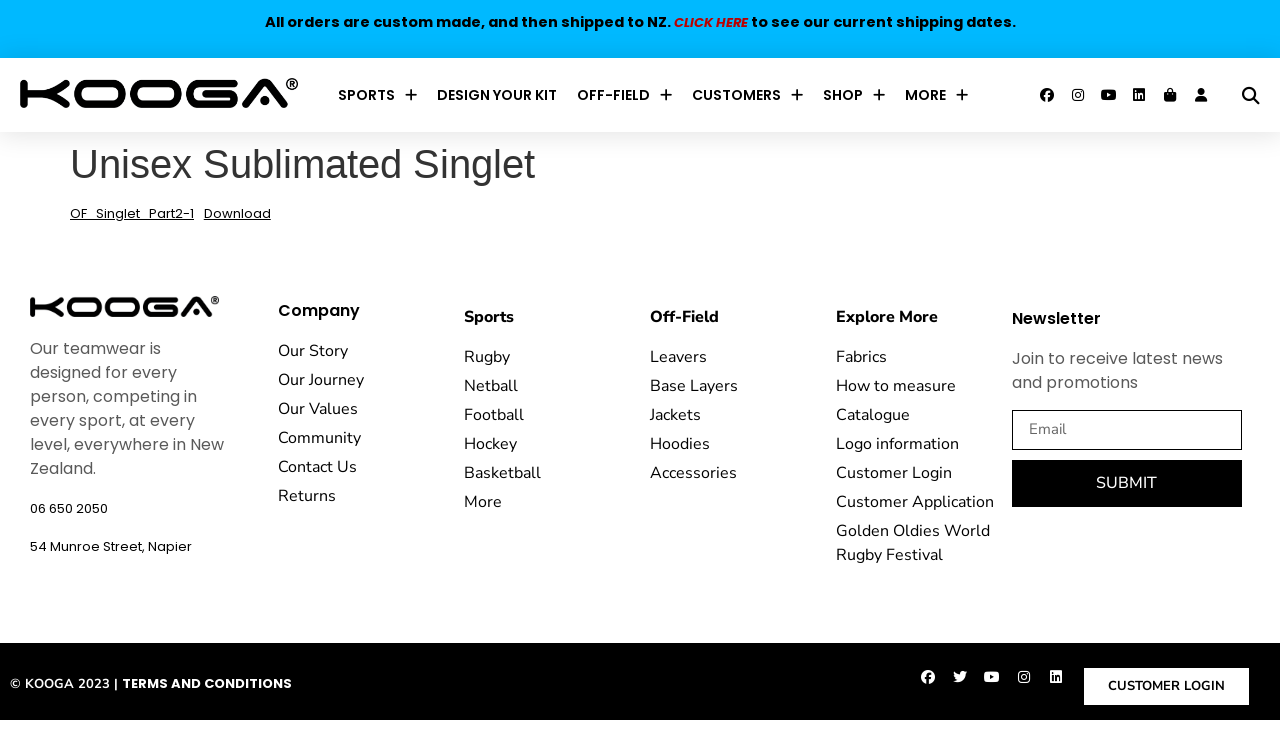

--- FILE ---
content_type: text/html; charset=UTF-8
request_url: https://kooga.co.nz/size-charts/unisex-sublimated-singlet/
body_size: 25017
content:
<!doctype html>
<html lang="en-US">
<head>
	<meta charset="UTF-8">
	<meta name="viewport" content="width=device-width, initial-scale=1">
	<link rel="profile" href="https://gmpg.org/xfn/11">
	<meta name='robots' content='index, follow, max-image-preview:large, max-snippet:-1, max-video-preview:-1' />

	<!-- This site is optimized with the Yoast SEO plugin v26.6 - https://yoast.com/wordpress/plugins/seo/ -->
	<title>Unisex Sublimated Singlet - Kooga</title>
	<link rel="canonical" href="https://kooga.co.nz/size-charts/unisex-sublimated-singlet/" />
	<meta property="og:locale" content="en_US" />
	<meta property="og:type" content="article" />
	<meta property="og:title" content="Unisex Sublimated Singlet - Kooga" />
	<meta property="og:url" content="https://kooga.co.nz/size-charts/unisex-sublimated-singlet/" />
	<meta property="og:site_name" content="Kooga" />
	<meta name="twitter:card" content="summary_large_image" />
	<script type="application/ld+json" class="yoast-schema-graph">{"@context":"https://schema.org","@graph":[{"@type":"WebPage","@id":"https://kooga.co.nz/size-charts/unisex-sublimated-singlet/","url":"https://kooga.co.nz/size-charts/unisex-sublimated-singlet/","name":"Unisex Sublimated Singlet - Kooga","isPartOf":{"@id":"https://kooga.co.nz/#website"},"datePublished":"2021-12-02T12:13:28+00:00","breadcrumb":{"@id":"https://kooga.co.nz/size-charts/unisex-sublimated-singlet/#breadcrumb"},"inLanguage":"en-US","potentialAction":[{"@type":"ReadAction","target":["https://kooga.co.nz/size-charts/unisex-sublimated-singlet/"]}]},{"@type":"BreadcrumbList","@id":"https://kooga.co.nz/size-charts/unisex-sublimated-singlet/#breadcrumb","itemListElement":[{"@type":"ListItem","position":1,"name":"Home","item":"https://kooga.co.nz/"},{"@type":"ListItem","position":2,"name":"Unisex Sublimated Singlet"}]},{"@type":"WebSite","@id":"https://kooga.co.nz/#website","url":"https://kooga.co.nz/","name":"Kooga","description":"High quality, long lasting, attractive and cutting-edge teamwear for Clubs, Schools and Businesses.","publisher":{"@id":"https://kooga.co.nz/#organization"},"potentialAction":[{"@type":"SearchAction","target":{"@type":"EntryPoint","urlTemplate":"https://kooga.co.nz/?s={search_term_string}"},"query-input":{"@type":"PropertyValueSpecification","valueRequired":true,"valueName":"search_term_string"}}],"inLanguage":"en-US"},{"@type":"Organization","@id":"https://kooga.co.nz/#organization","name":"Kooga NZ","url":"https://kooga.co.nz/","logo":{"@type":"ImageObject","inLanguage":"en-US","@id":"https://kooga.co.nz/#/schema/logo/image/","url":"https://kooga.co.nz/wp-content/uploads/2022/02/koogafavicon.png","contentUrl":"https://kooga.co.nz/wp-content/uploads/2022/02/koogafavicon.png","width":100,"height":100,"caption":"Kooga NZ"},"image":{"@id":"https://kooga.co.nz/#/schema/logo/image/"}}]}</script>
	<!-- / Yoast SEO plugin. -->


<link rel='dns-prefetch' href='//static.zip.co' />
<link rel='dns-prefetch' href='//www.googletagmanager.com' />
<link rel="alternate" type="application/rss+xml" title="Kooga &raquo; Feed" href="https://kooga.co.nz/feed/" />
<link rel="alternate" type="application/rss+xml" title="Kooga &raquo; Comments Feed" href="https://kooga.co.nz/comments/feed/" />
<link rel="alternate" title="oEmbed (JSON)" type="application/json+oembed" href="https://kooga.co.nz/wp-json/oembed/1.0/embed?url=https%3A%2F%2Fkooga.co.nz%2Fsize-charts%2Funisex-sublimated-singlet%2F" />
<link rel="alternate" title="oEmbed (XML)" type="text/xml+oembed" href="https://kooga.co.nz/wp-json/oembed/1.0/embed?url=https%3A%2F%2Fkooga.co.nz%2Fsize-charts%2Funisex-sublimated-singlet%2F&#038;format=xml" />
<style id='wp-img-auto-sizes-contain-inline-css'>
img:is([sizes=auto i],[sizes^="auto," i]){contain-intrinsic-size:3000px 1500px}
/*# sourceURL=wp-img-auto-sizes-contain-inline-css */
</style>
<link rel='stylesheet' id='hello-elementor-theme-style-css' href='https://kooga.co.nz/wp-content/themes/hello-elementor/assets/css/theme.css?ver=3.4.5' media='all' />
<link rel='stylesheet' id='jet-menu-hello-css' href='https://kooga.co.nz/wp-content/plugins/jet-menu/integration/themes/hello-elementor/assets/css/style.css?ver=2.4.17' media='all' />
<style id='wp-emoji-styles-inline-css'>

	img.wp-smiley, img.emoji {
		display: inline !important;
		border: none !important;
		box-shadow: none !important;
		height: 1em !important;
		width: 1em !important;
		margin: 0 0.07em !important;
		vertical-align: -0.1em !important;
		background: none !important;
		padding: 0 !important;
	}
/*# sourceURL=wp-emoji-styles-inline-css */
</style>
<link rel='stylesheet' id='wp-block-library-css' href='https://kooga.co.nz/wp-includes/css/dist/block-library/style.min.css?ver=6.9' media='all' />
<style id='global-styles-inline-css'>
:root{--wp--preset--aspect-ratio--square: 1;--wp--preset--aspect-ratio--4-3: 4/3;--wp--preset--aspect-ratio--3-4: 3/4;--wp--preset--aspect-ratio--3-2: 3/2;--wp--preset--aspect-ratio--2-3: 2/3;--wp--preset--aspect-ratio--16-9: 16/9;--wp--preset--aspect-ratio--9-16: 9/16;--wp--preset--color--black: #000000;--wp--preset--color--cyan-bluish-gray: #abb8c3;--wp--preset--color--white: #ffffff;--wp--preset--color--pale-pink: #f78da7;--wp--preset--color--vivid-red: #cf2e2e;--wp--preset--color--luminous-vivid-orange: #ff6900;--wp--preset--color--luminous-vivid-amber: #fcb900;--wp--preset--color--light-green-cyan: #7bdcb5;--wp--preset--color--vivid-green-cyan: #00d084;--wp--preset--color--pale-cyan-blue: #8ed1fc;--wp--preset--color--vivid-cyan-blue: #0693e3;--wp--preset--color--vivid-purple: #9b51e0;--wp--preset--gradient--vivid-cyan-blue-to-vivid-purple: linear-gradient(135deg,rgb(6,147,227) 0%,rgb(155,81,224) 100%);--wp--preset--gradient--light-green-cyan-to-vivid-green-cyan: linear-gradient(135deg,rgb(122,220,180) 0%,rgb(0,208,130) 100%);--wp--preset--gradient--luminous-vivid-amber-to-luminous-vivid-orange: linear-gradient(135deg,rgb(252,185,0) 0%,rgb(255,105,0) 100%);--wp--preset--gradient--luminous-vivid-orange-to-vivid-red: linear-gradient(135deg,rgb(255,105,0) 0%,rgb(207,46,46) 100%);--wp--preset--gradient--very-light-gray-to-cyan-bluish-gray: linear-gradient(135deg,rgb(238,238,238) 0%,rgb(169,184,195) 100%);--wp--preset--gradient--cool-to-warm-spectrum: linear-gradient(135deg,rgb(74,234,220) 0%,rgb(151,120,209) 20%,rgb(207,42,186) 40%,rgb(238,44,130) 60%,rgb(251,105,98) 80%,rgb(254,248,76) 100%);--wp--preset--gradient--blush-light-purple: linear-gradient(135deg,rgb(255,206,236) 0%,rgb(152,150,240) 100%);--wp--preset--gradient--blush-bordeaux: linear-gradient(135deg,rgb(254,205,165) 0%,rgb(254,45,45) 50%,rgb(107,0,62) 100%);--wp--preset--gradient--luminous-dusk: linear-gradient(135deg,rgb(255,203,112) 0%,rgb(199,81,192) 50%,rgb(65,88,208) 100%);--wp--preset--gradient--pale-ocean: linear-gradient(135deg,rgb(255,245,203) 0%,rgb(182,227,212) 50%,rgb(51,167,181) 100%);--wp--preset--gradient--electric-grass: linear-gradient(135deg,rgb(202,248,128) 0%,rgb(113,206,126) 100%);--wp--preset--gradient--midnight: linear-gradient(135deg,rgb(2,3,129) 0%,rgb(40,116,252) 100%);--wp--preset--font-size--small: 13px;--wp--preset--font-size--medium: 20px;--wp--preset--font-size--large: 36px;--wp--preset--font-size--x-large: 42px;--wp--preset--spacing--20: 0.44rem;--wp--preset--spacing--30: 0.67rem;--wp--preset--spacing--40: 1rem;--wp--preset--spacing--50: 1.5rem;--wp--preset--spacing--60: 2.25rem;--wp--preset--spacing--70: 3.38rem;--wp--preset--spacing--80: 5.06rem;--wp--preset--shadow--natural: 6px 6px 9px rgba(0, 0, 0, 0.2);--wp--preset--shadow--deep: 12px 12px 50px rgba(0, 0, 0, 0.4);--wp--preset--shadow--sharp: 6px 6px 0px rgba(0, 0, 0, 0.2);--wp--preset--shadow--outlined: 6px 6px 0px -3px rgb(255, 255, 255), 6px 6px rgb(0, 0, 0);--wp--preset--shadow--crisp: 6px 6px 0px rgb(0, 0, 0);}:root { --wp--style--global--content-size: 800px;--wp--style--global--wide-size: 1200px; }:where(body) { margin: 0; }.wp-site-blocks > .alignleft { float: left; margin-right: 2em; }.wp-site-blocks > .alignright { float: right; margin-left: 2em; }.wp-site-blocks > .aligncenter { justify-content: center; margin-left: auto; margin-right: auto; }:where(.wp-site-blocks) > * { margin-block-start: 24px; margin-block-end: 0; }:where(.wp-site-blocks) > :first-child { margin-block-start: 0; }:where(.wp-site-blocks) > :last-child { margin-block-end: 0; }:root { --wp--style--block-gap: 24px; }:root :where(.is-layout-flow) > :first-child{margin-block-start: 0;}:root :where(.is-layout-flow) > :last-child{margin-block-end: 0;}:root :where(.is-layout-flow) > *{margin-block-start: 24px;margin-block-end: 0;}:root :where(.is-layout-constrained) > :first-child{margin-block-start: 0;}:root :where(.is-layout-constrained) > :last-child{margin-block-end: 0;}:root :where(.is-layout-constrained) > *{margin-block-start: 24px;margin-block-end: 0;}:root :where(.is-layout-flex){gap: 24px;}:root :where(.is-layout-grid){gap: 24px;}.is-layout-flow > .alignleft{float: left;margin-inline-start: 0;margin-inline-end: 2em;}.is-layout-flow > .alignright{float: right;margin-inline-start: 2em;margin-inline-end: 0;}.is-layout-flow > .aligncenter{margin-left: auto !important;margin-right: auto !important;}.is-layout-constrained > .alignleft{float: left;margin-inline-start: 0;margin-inline-end: 2em;}.is-layout-constrained > .alignright{float: right;margin-inline-start: 2em;margin-inline-end: 0;}.is-layout-constrained > .aligncenter{margin-left: auto !important;margin-right: auto !important;}.is-layout-constrained > :where(:not(.alignleft):not(.alignright):not(.alignfull)){max-width: var(--wp--style--global--content-size);margin-left: auto !important;margin-right: auto !important;}.is-layout-constrained > .alignwide{max-width: var(--wp--style--global--wide-size);}body .is-layout-flex{display: flex;}.is-layout-flex{flex-wrap: wrap;align-items: center;}.is-layout-flex > :is(*, div){margin: 0;}body .is-layout-grid{display: grid;}.is-layout-grid > :is(*, div){margin: 0;}body{padding-top: 0px;padding-right: 0px;padding-bottom: 0px;padding-left: 0px;}a:where(:not(.wp-element-button)){text-decoration: underline;}:root :where(.wp-element-button, .wp-block-button__link){background-color: #32373c;border-width: 0;color: #fff;font-family: inherit;font-size: inherit;font-style: inherit;font-weight: inherit;letter-spacing: inherit;line-height: inherit;padding-top: calc(0.667em + 2px);padding-right: calc(1.333em + 2px);padding-bottom: calc(0.667em + 2px);padding-left: calc(1.333em + 2px);text-decoration: none;text-transform: inherit;}.has-black-color{color: var(--wp--preset--color--black) !important;}.has-cyan-bluish-gray-color{color: var(--wp--preset--color--cyan-bluish-gray) !important;}.has-white-color{color: var(--wp--preset--color--white) !important;}.has-pale-pink-color{color: var(--wp--preset--color--pale-pink) !important;}.has-vivid-red-color{color: var(--wp--preset--color--vivid-red) !important;}.has-luminous-vivid-orange-color{color: var(--wp--preset--color--luminous-vivid-orange) !important;}.has-luminous-vivid-amber-color{color: var(--wp--preset--color--luminous-vivid-amber) !important;}.has-light-green-cyan-color{color: var(--wp--preset--color--light-green-cyan) !important;}.has-vivid-green-cyan-color{color: var(--wp--preset--color--vivid-green-cyan) !important;}.has-pale-cyan-blue-color{color: var(--wp--preset--color--pale-cyan-blue) !important;}.has-vivid-cyan-blue-color{color: var(--wp--preset--color--vivid-cyan-blue) !important;}.has-vivid-purple-color{color: var(--wp--preset--color--vivid-purple) !important;}.has-black-background-color{background-color: var(--wp--preset--color--black) !important;}.has-cyan-bluish-gray-background-color{background-color: var(--wp--preset--color--cyan-bluish-gray) !important;}.has-white-background-color{background-color: var(--wp--preset--color--white) !important;}.has-pale-pink-background-color{background-color: var(--wp--preset--color--pale-pink) !important;}.has-vivid-red-background-color{background-color: var(--wp--preset--color--vivid-red) !important;}.has-luminous-vivid-orange-background-color{background-color: var(--wp--preset--color--luminous-vivid-orange) !important;}.has-luminous-vivid-amber-background-color{background-color: var(--wp--preset--color--luminous-vivid-amber) !important;}.has-light-green-cyan-background-color{background-color: var(--wp--preset--color--light-green-cyan) !important;}.has-vivid-green-cyan-background-color{background-color: var(--wp--preset--color--vivid-green-cyan) !important;}.has-pale-cyan-blue-background-color{background-color: var(--wp--preset--color--pale-cyan-blue) !important;}.has-vivid-cyan-blue-background-color{background-color: var(--wp--preset--color--vivid-cyan-blue) !important;}.has-vivid-purple-background-color{background-color: var(--wp--preset--color--vivid-purple) !important;}.has-black-border-color{border-color: var(--wp--preset--color--black) !important;}.has-cyan-bluish-gray-border-color{border-color: var(--wp--preset--color--cyan-bluish-gray) !important;}.has-white-border-color{border-color: var(--wp--preset--color--white) !important;}.has-pale-pink-border-color{border-color: var(--wp--preset--color--pale-pink) !important;}.has-vivid-red-border-color{border-color: var(--wp--preset--color--vivid-red) !important;}.has-luminous-vivid-orange-border-color{border-color: var(--wp--preset--color--luminous-vivid-orange) !important;}.has-luminous-vivid-amber-border-color{border-color: var(--wp--preset--color--luminous-vivid-amber) !important;}.has-light-green-cyan-border-color{border-color: var(--wp--preset--color--light-green-cyan) !important;}.has-vivid-green-cyan-border-color{border-color: var(--wp--preset--color--vivid-green-cyan) !important;}.has-pale-cyan-blue-border-color{border-color: var(--wp--preset--color--pale-cyan-blue) !important;}.has-vivid-cyan-blue-border-color{border-color: var(--wp--preset--color--vivid-cyan-blue) !important;}.has-vivid-purple-border-color{border-color: var(--wp--preset--color--vivid-purple) !important;}.has-vivid-cyan-blue-to-vivid-purple-gradient-background{background: var(--wp--preset--gradient--vivid-cyan-blue-to-vivid-purple) !important;}.has-light-green-cyan-to-vivid-green-cyan-gradient-background{background: var(--wp--preset--gradient--light-green-cyan-to-vivid-green-cyan) !important;}.has-luminous-vivid-amber-to-luminous-vivid-orange-gradient-background{background: var(--wp--preset--gradient--luminous-vivid-amber-to-luminous-vivid-orange) !important;}.has-luminous-vivid-orange-to-vivid-red-gradient-background{background: var(--wp--preset--gradient--luminous-vivid-orange-to-vivid-red) !important;}.has-very-light-gray-to-cyan-bluish-gray-gradient-background{background: var(--wp--preset--gradient--very-light-gray-to-cyan-bluish-gray) !important;}.has-cool-to-warm-spectrum-gradient-background{background: var(--wp--preset--gradient--cool-to-warm-spectrum) !important;}.has-blush-light-purple-gradient-background{background: var(--wp--preset--gradient--blush-light-purple) !important;}.has-blush-bordeaux-gradient-background{background: var(--wp--preset--gradient--blush-bordeaux) !important;}.has-luminous-dusk-gradient-background{background: var(--wp--preset--gradient--luminous-dusk) !important;}.has-pale-ocean-gradient-background{background: var(--wp--preset--gradient--pale-ocean) !important;}.has-electric-grass-gradient-background{background: var(--wp--preset--gradient--electric-grass) !important;}.has-midnight-gradient-background{background: var(--wp--preset--gradient--midnight) !important;}.has-small-font-size{font-size: var(--wp--preset--font-size--small) !important;}.has-medium-font-size{font-size: var(--wp--preset--font-size--medium) !important;}.has-large-font-size{font-size: var(--wp--preset--font-size--large) !important;}.has-x-large-font-size{font-size: var(--wp--preset--font-size--x-large) !important;}
:root :where(.wp-block-pullquote){font-size: 1.5em;line-height: 1.6;}
/*# sourceURL=global-styles-inline-css */
</style>
<link rel='stylesheet' id='bulk-ordering-portal-css' href='https://kooga.co.nz/wp-content/plugins/bulk-ordering-portal/public/css/bulk-ordering-portal-public.css?ver=1767467173' media='all' />
<link rel='stylesheet' id='kooga-shortcodes-css' href='https://kooga.co.nz/wp-content/plugins/kooga-shortcodes/public/css/kooga-shortcodes-public.css?ver=1767467173' media='all' />
<link rel='stylesheet' id='woocommerce-layout-css' href='https://kooga.co.nz/wp-content/plugins/woocommerce/assets/css/woocommerce-layout.css?ver=10.4.3' media='all' />
<link rel='stylesheet' id='woocommerce-smallscreen-css' href='https://kooga.co.nz/wp-content/plugins/woocommerce/assets/css/woocommerce-smallscreen.css?ver=10.4.3' media='only screen and (max-width: 768px)' />
<link rel='stylesheet' id='woocommerce-general-css' href='https://kooga.co.nz/wp-content/plugins/woocommerce/assets/css/woocommerce.css?ver=10.4.3' media='all' />
<style id='woocommerce-inline-inline-css'>
.woocommerce form .form-row .required { visibility: visible; }
/*# sourceURL=woocommerce-inline-inline-css */
</style>
<link rel='stylesheet' id='custom-style-css' href='https://kooga.co.nz/wp-content/plugins/woocommerce-shipping-new-zealand-post//assets/css/shipping-bar-style.css?ver=1767467173' media='all' />
<style id='custom-style-inline-css'>

			.free-shipping-progress{
				background: #f1f1f1 !important;
			}

		
					.progress-bar {
						background: linear-gradient(90deg, #ffd600, #d4af37);
					}
				
/*# sourceURL=custom-style-inline-css */
</style>
<link rel='stylesheet' id='wc-zipmoney-style-css' href='https://kooga.co.nz/wp-content/plugins/zipmoney-payments-woocommerce/assets/css/woocommerce-zipmoney-payment-front.css?ver=1.2' media='all' />
<link rel='stylesheet' id='hello-elementor-css' href='https://kooga.co.nz/wp-content/themes/hello-elementor/assets/css/reset.css?ver=3.4.5' media='all' />
<link rel='stylesheet' id='hello-elementor-header-footer-css' href='https://kooga.co.nz/wp-content/themes/hello-elementor/assets/css/header-footer.css?ver=3.4.5' media='all' />
<link rel='stylesheet' id='font-awesome-all-css' href='https://kooga.co.nz/wp-content/plugins/jet-menu/assets/public/lib/font-awesome/css/all.min.css?ver=5.12.0' media='all' />
<link rel='stylesheet' id='font-awesome-v4-shims-css' href='https://kooga.co.nz/wp-content/plugins/jet-menu/assets/public/lib/font-awesome/css/v4-shims.min.css?ver=5.12.0' media='all' />
<link rel='stylesheet' id='jet-menu-public-styles-css' href='https://kooga.co.nz/wp-content/plugins/jet-menu/assets/public/css/public.css?ver=2.4.17' media='all' />
<link rel='stylesheet' id='dearpdf-style-css' href='https://kooga.co.nz/wp-content/plugins/dearpdf-lite/assets/css/dearpdf.min.css?ver=2.0.38' media='all' />
<link rel='stylesheet' id='elementor-frontend-css' href='https://kooga.co.nz/wp-content/plugins/elementor/assets/css/frontend.min.css?ver=3.33.4' media='all' />
<link rel='stylesheet' id='widget-image-css' href='https://kooga.co.nz/wp-content/plugins/elementor/assets/css/widget-image.min.css?ver=3.33.4' media='all' />
<link rel='stylesheet' id='widget-social-icons-css' href='https://kooga.co.nz/wp-content/plugins/elementor/assets/css/widget-social-icons.min.css?ver=3.33.4' media='all' />
<link rel='stylesheet' id='e-apple-webkit-css' href='https://kooga.co.nz/wp-content/plugins/elementor/assets/css/conditionals/apple-webkit.min.css?ver=3.33.4' media='all' />
<link rel='stylesheet' id='widget-search-form-css' href='https://kooga.co.nz/wp-content/plugins/elementor-pro/assets/css/widget-search-form.min.css?ver=3.30.0' media='all' />
<link rel='stylesheet' id='e-sticky-css' href='https://kooga.co.nz/wp-content/plugins/elementor-pro/assets/css/modules/sticky.min.css?ver=3.30.0' media='all' />
<link rel='stylesheet' id='widget-heading-css' href='https://kooga.co.nz/wp-content/plugins/elementor/assets/css/widget-heading.min.css?ver=3.33.4' media='all' />
<link rel='stylesheet' id='widget-icon-list-css' href='https://kooga.co.nz/wp-content/plugins/elementor/assets/css/widget-icon-list.min.css?ver=3.33.4' media='all' />
<link rel='stylesheet' id='widget-form-css' href='https://kooga.co.nz/wp-content/plugins/elementor-pro/assets/css/widget-form.min.css?ver=3.30.0' media='all' />
<link rel='stylesheet' id='elementor-icons-css' href='https://kooga.co.nz/wp-content/plugins/elementor/assets/lib/eicons/css/elementor-icons.min.css?ver=5.44.0' media='all' />
<link rel='stylesheet' id='elementor-post-18-css' href='https://kooga.co.nz/wp-content/uploads/elementor/css/post-18.css?ver=1767265569' media='all' />
<link rel='stylesheet' id='uael-frontend-css' href='https://kooga.co.nz/wp-content/plugins/ultimate-elementor/assets/min-css/uael-frontend.min.css?ver=1.41.1' media='all' />
<link rel='stylesheet' id='uael-teammember-social-icons-css' href='https://kooga.co.nz/wp-content/plugins/elementor/assets/css/widget-social-icons.min.css?ver=3.24.0' media='all' />
<link rel='stylesheet' id='uael-social-share-icons-brands-css' href='https://kooga.co.nz/wp-content/plugins/elementor/assets/lib/font-awesome/css/brands.css?ver=5.15.3' media='all' />
<link rel='stylesheet' id='uael-social-share-icons-fontawesome-css' href='https://kooga.co.nz/wp-content/plugins/elementor/assets/lib/font-awesome/css/fontawesome.css?ver=5.15.3' media='all' />
<link rel='stylesheet' id='uael-nav-menu-icons-css' href='https://kooga.co.nz/wp-content/plugins/elementor/assets/lib/font-awesome/css/solid.css?ver=5.15.3' media='all' />
<link rel='stylesheet' id='font-awesome-5-all-css' href='https://kooga.co.nz/wp-content/plugins/elementor/assets/lib/font-awesome/css/all.min.css?ver=3.33.4' media='all' />
<link rel='stylesheet' id='font-awesome-4-shim-css' href='https://kooga.co.nz/wp-content/plugins/elementor/assets/lib/font-awesome/css/v4-shims.min.css?ver=3.33.4' media='all' />
<link rel='stylesheet' id='elementor-post-22592-css' href='https://kooga.co.nz/wp-content/uploads/elementor/css/post-22592.css?ver=1767265569' media='all' />
<link rel='stylesheet' id='elementor-post-22816-css' href='https://kooga.co.nz/wp-content/uploads/elementor/css/post-22816.css?ver=1767265569' media='all' />
<link rel='stylesheet' id='chld_thm_cfg_child-css' href='https://kooga.co.nz/wp-content/themes/hello-elementor-child/style.css?ver=6.9' media='all' />
<link rel='stylesheet' id='eael-general-css' href='https://kooga.co.nz/wp-content/plugins/essential-addons-for-elementor-lite/assets/front-end/css/view/general.min.css?ver=6.5.4' media='all' />
<link rel='stylesheet' id='elementor-gf-local-poppins-css' href='https://kooga.co.nz/wp-content/uploads/elementor/google-fonts/css/poppins.css?ver=1743684450' media='all' />
<link rel='stylesheet' id='elementor-gf-local-rubik-css' href='https://kooga.co.nz/wp-content/uploads/elementor/google-fonts/css/rubik.css?ver=1743684466' media='all' />
<link rel='stylesheet' id='elementor-gf-local-nunitosans-css' href='https://kooga.co.nz/wp-content/uploads/elementor/google-fonts/css/nunitosans.css?ver=1743684481' media='all' />
<script type="text/template" id="tmpl-variation-template">
	<div class="woocommerce-variation-description">{{{ data.variation.variation_description }}}</div>
	<div class="woocommerce-variation-price">{{{ data.variation.price_html }}}</div>
	<div class="woocommerce-variation-availability">{{{ data.variation.availability_html }}}</div>
</script>
<script type="text/template" id="tmpl-unavailable-variation-template">
	<p role="alert">Sorry, this product is unavailable. Please choose a different combination.</p>
</script>
<script src="https://kooga.co.nz/wp-includes/js/jquery/jquery.min.js?ver=3.7.1" id="jquery-core-js"></script>
<script src="https://kooga.co.nz/wp-includes/js/jquery/jquery-migrate.min.js?ver=3.4.1" id="jquery-migrate-js"></script>
<script src="https://kooga.co.nz/wp-includes/js/underscore.min.js?ver=1.13.7" id="underscore-js"></script>
<script id="wp-util-js-extra">
var _wpUtilSettings = {"ajax":{"url":"/wp-admin/admin-ajax.php"}};
//# sourceURL=wp-util-js-extra
</script>
<script src="https://kooga.co.nz/wp-includes/js/wp-util.min.js?ver=6.9" id="wp-util-js"></script>
<script src="https://kooga.co.nz/wp-content/plugins/woocommerce/assets/js/jquery-blockui/jquery.blockUI.min.js?ver=2.7.0-wc.10.4.3" id="wc-jquery-blockui-js" data-wp-strategy="defer"></script>
<script src="https://kooga.co.nz/wp-content/plugins/bulk-ordering-portal/public/js/bulk-ordering-portal-public.js?ver=1767467173" id="bulk-ordering-portal-js"></script>
<script src="https://kooga.co.nz/wp-content/plugins/kooga-shortcodes/public/js/kooga-shortcodes-public.js?ver=1.0.0" id="kooga-shortcodes-js"></script>
<script id="wc-add-to-cart-js-extra">
var wc_add_to_cart_params = {"ajax_url":"/wp-admin/admin-ajax.php","wc_ajax_url":"/?wc-ajax=%%endpoint%%","i18n_view_cart":"View cart","cart_url":"https://kooga.co.nz/cart/","is_cart":"","cart_redirect_after_add":"no"};
//# sourceURL=wc-add-to-cart-js-extra
</script>
<script src="https://kooga.co.nz/wp-content/plugins/woocommerce/assets/js/frontend/add-to-cart.min.js?ver=10.4.3" id="wc-add-to-cart-js" defer data-wp-strategy="defer"></script>
<script src="https://kooga.co.nz/wp-content/plugins/woocommerce/assets/js/js-cookie/js.cookie.min.js?ver=2.1.4-wc.10.4.3" id="wc-js-cookie-js" defer data-wp-strategy="defer"></script>
<script id="woocommerce-js-extra">
var woocommerce_params = {"ajax_url":"/wp-admin/admin-ajax.php","wc_ajax_url":"/?wc-ajax=%%endpoint%%","i18n_password_show":"Show password","i18n_password_hide":"Hide password"};
//# sourceURL=woocommerce-js-extra
</script>
<script src="https://kooga.co.nz/wp-content/plugins/woocommerce/assets/js/frontend/woocommerce.min.js?ver=10.4.3" id="woocommerce-js" defer data-wp-strategy="defer"></script>
<script id="nz_post_script-js-extra">
var checkoutShippingObj = {"enable_shipping_autocomplete_address":"yes"};
//# sourceURL=nz_post_script-js-extra
</script>
<script src="https://kooga.co.nz/wp-content/plugins/woocommerce-shipping-new-zealand-post/assets/js/wc-shipping-nz-post.js?ver=1767467173" id="nz_post_script-js"></script>
<script type="text/javascript" async src="https://static.zip.co/lib/js/zm-widget-js/dist/zip-widget.min.js?ver=1"></script><script src="https://kooga.co.nz/wp-content/plugins/elementor/assets/lib/font-awesome/js/v4-shims.min.js?ver=3.33.4" id="font-awesome-4-shim-js"></script>

<!-- Google tag (gtag.js) snippet added by Site Kit -->
<!-- Google Analytics snippet added by Site Kit -->
<script src="https://www.googletagmanager.com/gtag/js?id=G-1SZTKYP8HX" id="google_gtagjs-js" async></script>
<script id="google_gtagjs-js-after">
window.dataLayer = window.dataLayer || [];function gtag(){dataLayer.push(arguments);}
gtag("set","linker",{"domains":["kooga.co.nz"]});
gtag("js", new Date());
gtag("set", "developer_id.dZTNiMT", true);
gtag("config", "G-1SZTKYP8HX");
//# sourceURL=google_gtagjs-js-after
</script>
<link rel="https://api.w.org/" href="https://kooga.co.nz/wp-json/" /><link rel="alternate" title="JSON" type="application/json" href="https://kooga.co.nz/wp-json/wp/v2/size-charts/1509" /><link rel="EditURI" type="application/rsd+xml" title="RSD" href="https://kooga.co.nz/xmlrpc.php?rsd" />
<meta name="generator" content="WordPress 6.9" />
<meta name="generator" content="WooCommerce 10.4.3" />
<link rel='shortlink' href='https://kooga.co.nz/?p=1509' />
<meta name="generator" content="Site Kit by Google 1.168.0" /><script>  var el_i13_login_captcha=null; var el_i13_register_captcha=null; </script><style>
			.nominatim-suggestions {
				position: absolute;
				background: #fff;
				border: 1px solid #ccc;
				list-style: none;
				padding: 0;
				margin: 0;
				width: auto;
				z-index: 1000;
			}

			.nominatim-item {
				padding: 8px;
				cursor: pointer;
			}

			.nominatim-item:hover {
				background: #f0f0f0;
			}
				.shipping-address-loader {
				width: 25px;
				height: 25px;
				border: 3px solid rgba(0, 0, 0, 0.1); /* Light grey border */
				border-top-color: #3498db; /* Blue top border */
				border-radius: 50%; /* Make it circular */
				animation: spin 1s linear infinite; /* Apply spinning animation */
				position: absolute;
				right: 10px; /* Adjust position */
				top: 50%;
				transform: translateY(-50%);
				z-index: 100;
				display: none; /* Initially hidden */
			}
			@keyframes spin {
				0% { transform: rotate(0deg); }
				100% { transform: rotate(360deg); }
			}
		</style>	<noscript><style>.woocommerce-product-gallery{ opacity: 1 !important; }</style></noscript>
	<script data-cfasync="false"> var dearPdfLocation = "https://kooga.co.nz/wp-content/plugins/dearpdf-lite/assets/"; var dearpdfWPGlobal = [];</script><meta name="generator" content="Elementor 3.33.4; features: additional_custom_breakpoints; settings: css_print_method-external, google_font-enabled, font_display-auto">
			<style>
				.e-con.e-parent:nth-of-type(n+4):not(.e-lazyloaded):not(.e-no-lazyload),
				.e-con.e-parent:nth-of-type(n+4):not(.e-lazyloaded):not(.e-no-lazyload) * {
					background-image: none !important;
				}
				@media screen and (max-height: 1024px) {
					.e-con.e-parent:nth-of-type(n+3):not(.e-lazyloaded):not(.e-no-lazyload),
					.e-con.e-parent:nth-of-type(n+3):not(.e-lazyloaded):not(.e-no-lazyload) * {
						background-image: none !important;
					}
				}
				@media screen and (max-height: 640px) {
					.e-con.e-parent:nth-of-type(n+2):not(.e-lazyloaded):not(.e-no-lazyload),
					.e-con.e-parent:nth-of-type(n+2):not(.e-lazyloaded):not(.e-no-lazyload) * {
						background-image: none !important;
					}
				}
			</style>
			<style class="wpcode-css-snippet">#billing_destination_type_field .woocommerce-input-wrapper input[type="radio"], 
#shipping_destination_type_field .woocommerce-input-wrapper input[type="radio"]{
    display: inline-block;
    vertical-align: middle;
    margin: 0;
    width:3%;
}

#billing_destination_type_field .woocommerce-input-wrapper label.radio, 
#shipping_destination_type_field .woocommerce-input-wrapper label.radio{
    display: inline-block;
    vertical-align: middle;
    margin: 0 0 0 8px;
    font-weight: normal;
}

#billing_destination_type_field .woocommerce-input-wrapper input[type="radio"] + label.radio, 
#shipping_destination_type_field .woocommerce-input-wrapper input[type="radio"] + label.radio{
    margin-right: 20px;
    width:90%;
    
}

#billing_destination_type_field .woocommerce-input-wrapper label.radio + input[type="radio"] {
    /*
	display: block;
    margin-top: 12px;
	*/
}</style><meta name="google-site-verification" content="5BIuhw7Mr2BfzxXvbUOYMTXmKPnlETr_bg6isy_8gcg" /><link rel="icon" href="https://kooga.co.nz/wp-content/uploads/2022/03/cropped-favicon-1-32x32.png" sizes="32x32" />
<link rel="icon" href="https://kooga.co.nz/wp-content/uploads/2022/03/cropped-favicon-1-192x192.png" sizes="192x192" />
<link rel="apple-touch-icon" href="https://kooga.co.nz/wp-content/uploads/2022/03/cropped-favicon-1-180x180.png" />
<meta name="msapplication-TileImage" content="https://kooga.co.nz/wp-content/uploads/2022/03/cropped-favicon-1-270x270.png" />
		<style id="wp-custom-css">
			.elementor-25396 .elementor-element.elementor-element-534cca14:not(.elementor-motion-effects-element-type-background) {
	 background-size: cover;
}

.e-checkout__container .hidden{
	display: none !important;
}

.kitlockup p {margin-bottom: 0px;padding-bottom:0px;}


@media screen and (max-width: 1300px) {
.elementor-shape-rounded .elementor-icon.elementor-social-icon {    --icon-size: 14px;}
	
	.menu-item a.uael-menu-item {font-size:14px!important;padding-left:10px!important;padding-right:10px!important}
	
}

@media screen and (max-width: 1107px) {
.elementor-shape-rounded .elementor-icon.elementor-social-icon {    --icon-size: 14px; --grid-column-gap: 0px;}
	
	.menu-item a.uael-menu-item {font-size:14px!important;padding-left:10px!important;padding-right:10px!important}
	
	.elementor-22592 .elementor-element.elementor-element-67b7e889 {width:15%!important}
	
	.elementor-22592 .elementor-element.elementor-element-3ce89cf1 {width:70%!important}
	
	.uael-dropdown.menu-is-active ul {width:90%;margin: 0 auto;padding-top:50px;}
	
	.uael-dropdown.menu-is-active ul.sub-menu {padding-top:0px;}
	
		.uael-dropdown.menu-is-active ul.sub-menu ul {padding-top:0px;}
	
}

@media screen and (max-width: 1024px) {
.elementor-22592 .elementor-element.elementor-element-3ce89cf1 {width:20%!important;padding-right:20px;}
	
	.uael-post__arrow-outside .uael-post-grid .slick-next {right:0px;}
	
	body {overflow-x:hidden}
	
	
.elementor-22592 .elementor-element.elementor-element-67b7e889 {width:80%!important}
	
.elementor-22592 .elementor-element.elementor-element-32b2ea95 img {max-width:200px!important}
	
}

.elementor-element-864cbb5 {
	display: none;
}

.elementor-text-editor a {font-size:16px;text-decoration: underline}

.sportslider .slick-slide  .uael-post__bg-wrap {height:400px!important;background-size:contain!important}

.sportslider .slick-list {height:400px!important}

.sportslider .uael-post__thumbnail {background-size:contain!important}

.sportslider .uael-post-image-background .uael-post__thumbnail img {height:100%;}

.sportslider .uael-post__content-wrap {height:400px;text-align:center}

.sportslider .uael-post__title {padding-top:45%}

.sportslider .uael-post__title {text-shadow: 1px 0px 7px #000;}

.sportslider:hover .uael-post__title {text-shadow: 0px 0px 1px #fff;}

/* .eael-interactive-promo {max-width:none!important;max-height:none!important;width:100%!important;height:100%!important;}

.eael-interactive-promo img {max-width:none!important;max-height:none!important;width:100%!important;height:100%!important;} */

.eael-interactive-promo img{
	height:500px;
	width:100%;
	object-fit:cover;
}

.four-grid .eael-interactive-promo img{
	height:400px;
	object-fit:cover;
}

.eael-interactive-promo img{
	height:400px;
	object-fit:cover;
}

.eael-interactive-promo {	object-fit:cover; max-width:none!important;}

figure.effect-sadie figcaption::before {
background: linear-gradient(to bottom, rgba(72, 76, 97, 0) 0%, rgba(0, 0, 0, 0.6) 75%);
}


.eael-interactive-promo figure figcaption h2 {font-style::normal!important;text-shadow: 5px 5px 10px #000;text-transform: normal!important}


.eael-star-rating {display:none!important;}

ul.products li.product .button {background:#000!important;color:#fff;font-size:14px;border-radius:0px;}

ul.products li.product .button:hover {background:#fff!important;color:#000;border:1px solid #000;}


.koogaicons .elementor-icon {margin-top:-80px}

html, body {
    max-width: 100%;
    overflow-x: hidden;
}



.productkitlockup {background:#000;position:fixed;bottom:0px;right:0px;display:block;z-index:99;}

.productkitlockup .elementor-widget-text-editor {background: #fff;}

.gateway.product .eael-interactive-promo img {min-height:550px}

.productfeeds .elementor-cta__content {padding-top:0px}

.productfeeds .elementor-cta__button:hover {background: #000;color:#fff;border-color:#000}

.productfeeds .elementor-cta__bg {background-position:top;}

.productaccordians .elementor-accordion-item:first-child {display:none;}

.footercopyright a {color:#fff;font-size:13px;text-decoration:none;}

.footercopyright a:hover {text-decoration:underline;color:#999;}
		</style>
		</head>
<body class="wp-singular size-charts-template-default single single-size-charts postid-1509 wp-embed-responsive wp-theme-hello-elementor wp-child-theme-hello-elementor-child theme-hello-elementor woocommerce-no-js hello-elementor-default jet-desktop-menu-active elementor-default elementor-kit-18">


<a class="skip-link screen-reader-text" href="#content">Skip to content</a>

		<div data-elementor-type="header" data-elementor-id="22592" class="elementor elementor-22592 elementor-location-header" data-elementor-post-type="elementor_library">
			<div class="elementor-element elementor-element-7133146 e-flex e-con-boxed e-con e-parent" data-id="7133146" data-element_type="container" data-settings="{&quot;background_background&quot;:&quot;classic&quot;}">
					<div class="e-con-inner">
				<div class="elementor-element elementor-element-04b5181 elementor-widget elementor-widget-text-editor" data-id="04b5181" data-element_type="widget" data-widget_type="text-editor.default">
				<div class="elementor-widget-container">
									<p><span style="font-size: 11pt; color: black;" data-olk-copy-source="MessageBody"><b>All orders are custom made, and then shipped to NZ. </b></span><span style="font-size: 11pt; color: #ba0000;" data-olk-copy-source="MessageBody"><b><a style="color: #ba0000;" href="https://kooga.co.nz/wp-content/uploads/2025/09/KOOGA-2025-2026-Shipment-schedule-updated.pdf" target="_blank" rel="noopener"><i>CLICK HERE</i></a></b></span><span style="font-size: 11pt; color: black;" data-olk-copy-source="MessageBody"><b> to see our current shipping dates.</b></span><!--EndFragment--></p>								</div>
				</div>
					</div>
				</div>
				<section class="elementor-section elementor-top-section elementor-element elementor-element-15be82f7 elementor-section-full_width elementor-section-height-default elementor-section-height-default" data-id="15be82f7" data-element_type="section" data-settings="{&quot;background_background&quot;:&quot;classic&quot;,&quot;sticky&quot;:&quot;top&quot;,&quot;sticky_on&quot;:[&quot;desktop&quot;,&quot;tablet&quot;,&quot;mobile&quot;],&quot;sticky_offset&quot;:0,&quot;sticky_effects_offset&quot;:0,&quot;sticky_anchor_link_offset&quot;:0}">
						<div class="elementor-container elementor-column-gap-default">
					<div class="elementor-column elementor-col-25 elementor-top-column elementor-element elementor-element-67b7e889" data-id="67b7e889" data-element_type="column">
			<div class="elementor-widget-wrap elementor-element-populated">
						<div class="elementor-element elementor-element-32b2ea95 elementor-widget elementor-widget-image" data-id="32b2ea95" data-element_type="widget" data-widget_type="image.default">
				<div class="elementor-widget-container">
																<a href="https://kooga.co.nz/">
							<img width="800" height="88" src="https://kooga.co.nz/wp-content/uploads/2022/09/Kooga-Logo-R-Mar23-03-1024x112.png" class="attachment-large size-large wp-image-28655" alt="" srcset="https://kooga.co.nz/wp-content/uploads/2022/09/Kooga-Logo-R-Mar23-03-1024x112.png 1024w, https://kooga.co.nz/wp-content/uploads/2022/09/Kooga-Logo-R-Mar23-03-300x33.png 300w, https://kooga.co.nz/wp-content/uploads/2022/09/Kooga-Logo-R-Mar23-03-768x84.png 768w, https://kooga.co.nz/wp-content/uploads/2022/09/Kooga-Logo-R-Mar23-03-600x66.png 600w, https://kooga.co.nz/wp-content/uploads/2022/09/Kooga-Logo-R-Mar23-03.png 1171w" sizes="(max-width: 800px) 100vw, 800px" />								</a>
															</div>
				</div>
					</div>
		</div>
				<div class="elementor-column elementor-col-25 elementor-top-column elementor-element elementor-element-3ce89cf1" data-id="3ce89cf1" data-element_type="column">
			<div class="elementor-widget-wrap elementor-element-populated">
						<div class="elementor-element elementor-element-6f4772ed uael-submenu-icon-plus newmenu uael-nav-menu__align-left uael-submenu-open-hover uael-submenu-animation-none uael-link-redirect-child uael-nav-menu__breakpoint-tablet elementor-widget elementor-widget-uael-nav-menu" data-id="6f4772ed" data-element_type="widget" data-settings="{&quot;distance_from_menu&quot;:{&quot;unit&quot;:&quot;px&quot;,&quot;size&quot;:0,&quot;sizes&quot;:[]},&quot;distance_from_menu_tablet&quot;:{&quot;unit&quot;:&quot;px&quot;,&quot;size&quot;:&quot;&quot;,&quot;sizes&quot;:[]},&quot;distance_from_menu_mobile&quot;:{&quot;unit&quot;:&quot;px&quot;,&quot;size&quot;:&quot;&quot;,&quot;sizes&quot;:[]}}" data-widget_type="uael-nav-menu.default">
				<div class="elementor-widget-container">
							<div class="uael-nav-menu uael-layout-horizontal uael-nav-menu-layout uael-pointer__none" data-layout="horizontal">
				<div role="button" class="uael-nav-menu__toggle elementor-clickable">
					<span class="screen-reader-text">Main Menu</span>
					<div class="uael-nav-menu-icon">
						<i aria-hidden="true" class="fas fa-align-justify"></i>					</div>
									</div>
										<nav class="uael-nav-menu__layout-horizontal uael-nav-menu__submenu-plus" data-toggle-icon="&lt;i aria-hidden=&quot;true&quot; class=&quot;fas fa-align-justify&quot;&gt;&lt;/i&gt;" data-close-icon="&lt;i aria-hidden=&quot;true&quot; class=&quot;far fa-window-close&quot;&gt;&lt;/i&gt;" data-full-width="yes">
			 <ul class="uael-nav-menu uael-nav-menu-custom uael-custom-wrapper"><li class="menu-item menu-item-has-children parent parent-has-no-child elementor-repeater-item-9b6d72f" data-dropdown-width="custom" data-dropdown-pos="left"><div class='uael-has-submenu-container'><a href="/sports" class='uael-menu-item'>SPORTS<span class='uael-menu-toggle sub-arrow parent-item'><i class='fa'></i></span></a></div><ul class='sub-menu parent-do-not-have-template'><div class="menu-item saved-content child elementor-repeater elementor-repeater-item-96317f9">		<div data-elementor-type="section" data-elementor-id="23279" class="elementor elementor-23279 elementor-location-header" data-elementor-post-type="elementor_library">
					<section class="elementor-section elementor-top-section elementor-element elementor-element-01d02e0 elementor-section-boxed elementor-section-height-default elementor-section-height-default" data-id="01d02e0" data-element_type="section" data-settings="{&quot;background_background&quot;:&quot;classic&quot;}">
							<div class="elementor-background-overlay"></div>
							<div class="elementor-container elementor-column-gap-default">
					<div class="elementor-column elementor-col-100 elementor-top-column elementor-element elementor-element-e6e118b" data-id="e6e118b" data-element_type="column">
			<div class="elementor-widget-wrap elementor-element-populated">
						<div class="elementor-element elementor-element-d759072 elementor-nav-menu--dropdown-none elementor-nav-menu__align-start elementor-widget elementor-widget-nav-menu" data-id="d759072" data-element_type="widget" data-settings="{&quot;layout&quot;:&quot;vertical&quot;,&quot;submenu_icon&quot;:{&quot;value&quot;:&quot;&lt;i class=\&quot;fas fa-caret-down\&quot;&gt;&lt;\/i&gt;&quot;,&quot;library&quot;:&quot;fa-solid&quot;}}" data-widget_type="nav-menu.default">
				<div class="elementor-widget-container">
								<nav aria-label="Menu" class="elementor-nav-menu--main elementor-nav-menu__container elementor-nav-menu--layout-vertical e--pointer-underline e--animation-fade">
				<ul id="menu-1-d759072" class="elementor-nav-menu sm-vertical"><li class="menu-item menu-item-type-post_type menu-item-object-sport menu-item-26908"><a href="https://kooga.co.nz/sport/custom-made-rugby-kit/" class="elementor-item">Rugby Uniforms</a></li>
<li class="menu-item menu-item-type-post_type menu-item-object-sport menu-item-27208"><a href="https://kooga.co.nz/sport/custom-made-netball-kit/" class="elementor-item">Netball Uniforms</a></li>
<li class="menu-item menu-item-type-post_type menu-item-object-sport menu-item-26907"><a href="https://kooga.co.nz/sport/custom-football-kits/" class="elementor-item">Football Uniforms</a></li>
<li class="menu-item menu-item-type-post_type menu-item-object-sport menu-item-27381"><a href="https://kooga.co.nz/sport/custom-made-hockey-kit/" class="elementor-item">Hockey Uniforms</a></li>
<li class="menu-item menu-item-type-post_type menu-item-object-sport menu-item-26909"><a href="https://kooga.co.nz/sport/basketball-uniforms/" class="elementor-item">Basketball Uniforms</a></li>
<li class="menu-item menu-item-type-post_type menu-item-object-sport menu-item-28461"><a href="https://kooga.co.nz/sport/softball-baseball/" class="elementor-item">Softball/Baseball Uniforms</a></li>
<li class="menu-item menu-item-type-post_type menu-item-object-sport menu-item-28466"><a href="https://kooga.co.nz/sport/custom-made-cricket/" class="elementor-item">Cricket Uniforms</a></li>
<li class="menu-item menu-item-type-post_type menu-item-object-sport menu-item-28460"><a href="https://kooga.co.nz/sport/custom-made-athletics/" class="elementor-item">Athletics Uniforms</a></li>
<li class="menu-item menu-item-type-post_type menu-item-object-sport menu-item-28465"><a href="https://kooga.co.nz/sport/custom-made-rowing/" class="elementor-item">Rowing Uniforms</a></li>
<li class="menu-item menu-item-type-post_type menu-item-object-sport menu-item-28869"><a href="https://kooga.co.nz/sport/custom-made-touch-and-tag/" class="elementor-item">Touch and Tag Uniforms</a></li>
<li class="menu-item menu-item-type-custom menu-item-object-custom menu-item-24513"><a href="/sports" class="elementor-item">More</a></li>
</ul>			</nav>
						<nav class="elementor-nav-menu--dropdown elementor-nav-menu__container" aria-hidden="true">
				<ul id="menu-2-d759072" class="elementor-nav-menu sm-vertical"><li class="menu-item menu-item-type-post_type menu-item-object-sport menu-item-26908"><a href="https://kooga.co.nz/sport/custom-made-rugby-kit/" class="elementor-item" tabindex="-1">Rugby Uniforms</a></li>
<li class="menu-item menu-item-type-post_type menu-item-object-sport menu-item-27208"><a href="https://kooga.co.nz/sport/custom-made-netball-kit/" class="elementor-item" tabindex="-1">Netball Uniforms</a></li>
<li class="menu-item menu-item-type-post_type menu-item-object-sport menu-item-26907"><a href="https://kooga.co.nz/sport/custom-football-kits/" class="elementor-item" tabindex="-1">Football Uniforms</a></li>
<li class="menu-item menu-item-type-post_type menu-item-object-sport menu-item-27381"><a href="https://kooga.co.nz/sport/custom-made-hockey-kit/" class="elementor-item" tabindex="-1">Hockey Uniforms</a></li>
<li class="menu-item menu-item-type-post_type menu-item-object-sport menu-item-26909"><a href="https://kooga.co.nz/sport/basketball-uniforms/" class="elementor-item" tabindex="-1">Basketball Uniforms</a></li>
<li class="menu-item menu-item-type-post_type menu-item-object-sport menu-item-28461"><a href="https://kooga.co.nz/sport/softball-baseball/" class="elementor-item" tabindex="-1">Softball/Baseball Uniforms</a></li>
<li class="menu-item menu-item-type-post_type menu-item-object-sport menu-item-28466"><a href="https://kooga.co.nz/sport/custom-made-cricket/" class="elementor-item" tabindex="-1">Cricket Uniforms</a></li>
<li class="menu-item menu-item-type-post_type menu-item-object-sport menu-item-28460"><a href="https://kooga.co.nz/sport/custom-made-athletics/" class="elementor-item" tabindex="-1">Athletics Uniforms</a></li>
<li class="menu-item menu-item-type-post_type menu-item-object-sport menu-item-28465"><a href="https://kooga.co.nz/sport/custom-made-rowing/" class="elementor-item" tabindex="-1">Rowing Uniforms</a></li>
<li class="menu-item menu-item-type-post_type menu-item-object-sport menu-item-28869"><a href="https://kooga.co.nz/sport/custom-made-touch-and-tag/" class="elementor-item" tabindex="-1">Touch and Tag Uniforms</a></li>
<li class="menu-item menu-item-type-custom menu-item-object-custom menu-item-24513"><a href="/sports" class="elementor-item" tabindex="-1">More</a></li>
</ul>			</nav>
						</div>
				</div>
					</div>
		</div>
					</div>
		</section>
				</div>
		</div></ul></li><li class="menu-item menu-item-has-children parent parent-has-no-child elementor-repeater-item-6720fa7" data-dropdown-width="default" data-dropdown-pos="left"><a href="/kit-builder/" class='uael-menu-item'>DESIGN YOUR KIT<span class='uael-menu-toggle sub-arrow parent-item'><i class='fa'></i></span></a><li class="menu-item menu-item-has-children parent parent-has-no-child elementor-repeater-item-9c81574" data-dropdown-width="custom" data-dropdown-pos="left"><div class='uael-has-submenu-container'><a href="https://kooga.co.nz/off-field/" class='uael-menu-item'>OFF-FIELD<span class='uael-menu-toggle sub-arrow parent-item'><i class='fa'></i></span></a></div><ul class='sub-menu parent-do-not-have-template'><div class="menu-item saved-content child elementor-repeater elementor-repeater-item-c59676d">		<div data-elementor-type="section" data-elementor-id="23342" class="elementor elementor-23342 elementor-location-header" data-elementor-post-type="elementor_library">
					<section class="elementor-section elementor-top-section elementor-element elementor-element-26a2366d elementor-section-boxed elementor-section-height-default elementor-section-height-default" data-id="26a2366d" data-element_type="section" data-settings="{&quot;background_background&quot;:&quot;classic&quot;}">
							<div class="elementor-background-overlay"></div>
							<div class="elementor-container elementor-column-gap-default">
					<div class="elementor-column elementor-col-100 elementor-top-column elementor-element elementor-element-387d573b" data-id="387d573b" data-element_type="column">
			<div class="elementor-widget-wrap elementor-element-populated">
						<div class="elementor-element elementor-element-7ff93d36 elementor-nav-menu--dropdown-none elementor-nav-menu__align-start elementor-widget elementor-widget-nav-menu" data-id="7ff93d36" data-element_type="widget" data-settings="{&quot;layout&quot;:&quot;vertical&quot;,&quot;submenu_icon&quot;:{&quot;value&quot;:&quot;&lt;i class=\&quot;fas fa-caret-down\&quot;&gt;&lt;\/i&gt;&quot;,&quot;library&quot;:&quot;fa-solid&quot;}}" data-widget_type="nav-menu.default">
				<div class="elementor-widget-container">
								<nav aria-label="Menu" class="elementor-nav-menu--main elementor-nav-menu__container elementor-nav-menu--layout-vertical e--pointer-underline e--animation-fade">
				<ul id="menu-1-7ff93d36" class="elementor-nav-menu sm-vertical"><li class="menu-item menu-item-type-post_type menu-item-object-sport menu-item-27210"><a href="https://kooga.co.nz/sport/activewear/" class="elementor-item">Activewear</a></li>
<li class="menu-item menu-item-type-post_type menu-item-object-sport menu-item-28467"><a href="https://kooga.co.nz/sport/custom-made-training-kit/" class="elementor-item">Training</a></li>
<li class="menu-item menu-item-type-post_type menu-item-object-sport menu-item-28473"><a href="https://kooga.co.nz/sport/custom-made-singlets/" class="elementor-item">Singlets</a></li>
<li class="menu-item menu-item-type-post_type menu-item-object-sport menu-item-28472"><a href="https://kooga.co.nz/sport/custom-made-tees/" class="elementor-item">T-Shirts</a></li>
<li class="menu-item menu-item-type-custom menu-item-object-custom menu-item-has-children menu-item-38046"><a href="https://kooga.co.nz/sport/hawaiian-shirts/" class="elementor-item">Hawaiian Shirts</a>
<ul class="sub-menu elementor-nav-menu--dropdown">
	<li class="menu-item menu-item-type-custom menu-item-object-custom menu-item-38047"><a href="https://kooga.co.nz/sport/hawaiian-shorts/" class="elementor-sub-item">Hawaiian Shorts</a></li>
</ul>
</li>
<li class="menu-item menu-item-type-post_type menu-item-object-sport menu-item-28471"><a href="https://kooga.co.nz/sport/custom-made-polo/" class="elementor-item">Polo’s</a></li>
<li class="menu-item menu-item-type-post_type menu-item-object-sport menu-item-28474"><a href="https://kooga.co.nz/sport/custom-made-shorts/" class="elementor-item">Shorts</a></li>
<li class="menu-item menu-item-type-post_type menu-item-object-sport menu-item-28470"><a href="https://kooga.co.nz/sport/custom-made-hoodie/" class="elementor-item">Hoodies</a></li>
<li class="menu-item menu-item-type-post_type menu-item-object-sport menu-item-28469"><a href="https://kooga.co.nz/sport/knitted-jersey/" class="elementor-item">Knitted Jerseys</a></li>
<li class="menu-item menu-item-type-post_type menu-item-object-sport menu-item-28468"><a href="https://kooga.co.nz/sport/custom-made-tracksuits/" class="elementor-item">Tracksuits</a></li>
<li class="menu-item menu-item-type-post_type menu-item-object-sport menu-item-28868"><a href="https://kooga.co.nz/sport/custom-made-jackets/" class="elementor-item">Jackets</a></li>
<li class="menu-item menu-item-type-custom menu-item-object-custom menu-item-38346"><a href="https://kooga.co.nz/sport/custom-sports-ball" class="elementor-item">Custom Sports Ball</a></li>
<li class="menu-item menu-item-type-post_type menu-item-object-page menu-item-38379"><a href="https://kooga.co.nz/custom-tradie-uniform/" class="elementor-item">Tradie Uniforms</a></li>
<li class="menu-item menu-item-type-custom menu-item-object-custom menu-item-23339"><a href="https://kooga.co.nz/off-field/" class="elementor-item">More</a></li>
</ul>			</nav>
						<nav class="elementor-nav-menu--dropdown elementor-nav-menu__container" aria-hidden="true">
				<ul id="menu-2-7ff93d36" class="elementor-nav-menu sm-vertical"><li class="menu-item menu-item-type-post_type menu-item-object-sport menu-item-27210"><a href="https://kooga.co.nz/sport/activewear/" class="elementor-item" tabindex="-1">Activewear</a></li>
<li class="menu-item menu-item-type-post_type menu-item-object-sport menu-item-28467"><a href="https://kooga.co.nz/sport/custom-made-training-kit/" class="elementor-item" tabindex="-1">Training</a></li>
<li class="menu-item menu-item-type-post_type menu-item-object-sport menu-item-28473"><a href="https://kooga.co.nz/sport/custom-made-singlets/" class="elementor-item" tabindex="-1">Singlets</a></li>
<li class="menu-item menu-item-type-post_type menu-item-object-sport menu-item-28472"><a href="https://kooga.co.nz/sport/custom-made-tees/" class="elementor-item" tabindex="-1">T-Shirts</a></li>
<li class="menu-item menu-item-type-custom menu-item-object-custom menu-item-has-children menu-item-38046"><a href="https://kooga.co.nz/sport/hawaiian-shirts/" class="elementor-item" tabindex="-1">Hawaiian Shirts</a>
<ul class="sub-menu elementor-nav-menu--dropdown">
	<li class="menu-item menu-item-type-custom menu-item-object-custom menu-item-38047"><a href="https://kooga.co.nz/sport/hawaiian-shorts/" class="elementor-sub-item" tabindex="-1">Hawaiian Shorts</a></li>
</ul>
</li>
<li class="menu-item menu-item-type-post_type menu-item-object-sport menu-item-28471"><a href="https://kooga.co.nz/sport/custom-made-polo/" class="elementor-item" tabindex="-1">Polo’s</a></li>
<li class="menu-item menu-item-type-post_type menu-item-object-sport menu-item-28474"><a href="https://kooga.co.nz/sport/custom-made-shorts/" class="elementor-item" tabindex="-1">Shorts</a></li>
<li class="menu-item menu-item-type-post_type menu-item-object-sport menu-item-28470"><a href="https://kooga.co.nz/sport/custom-made-hoodie/" class="elementor-item" tabindex="-1">Hoodies</a></li>
<li class="menu-item menu-item-type-post_type menu-item-object-sport menu-item-28469"><a href="https://kooga.co.nz/sport/knitted-jersey/" class="elementor-item" tabindex="-1">Knitted Jerseys</a></li>
<li class="menu-item menu-item-type-post_type menu-item-object-sport menu-item-28468"><a href="https://kooga.co.nz/sport/custom-made-tracksuits/" class="elementor-item" tabindex="-1">Tracksuits</a></li>
<li class="menu-item menu-item-type-post_type menu-item-object-sport menu-item-28868"><a href="https://kooga.co.nz/sport/custom-made-jackets/" class="elementor-item" tabindex="-1">Jackets</a></li>
<li class="menu-item menu-item-type-custom menu-item-object-custom menu-item-38346"><a href="https://kooga.co.nz/sport/custom-sports-ball" class="elementor-item" tabindex="-1">Custom Sports Ball</a></li>
<li class="menu-item menu-item-type-post_type menu-item-object-page menu-item-38379"><a href="https://kooga.co.nz/custom-tradie-uniform/" class="elementor-item" tabindex="-1">Tradie Uniforms</a></li>
<li class="menu-item menu-item-type-custom menu-item-object-custom menu-item-23339"><a href="https://kooga.co.nz/off-field/" class="elementor-item" tabindex="-1">More</a></li>
</ul>			</nav>
						</div>
				</div>
					</div>
		</div>
					</div>
		</section>
				</div>
		</div></ul></li><li class="menu-item menu-item-has-children parent parent-has-no-child elementor-repeater-item-e07f8ce" data-dropdown-width="custom" data-dropdown-pos="left"><div class='uael-has-submenu-container'><a href="#" class='uael-menu-item'>CUSTOMERS<span class='uael-menu-toggle sub-arrow parent-item'><i class='fa'></i></span></a></div><ul class='sub-menu parent-do-not-have-template'><div class="menu-item saved-content child elementor-repeater elementor-repeater-item-779ca97">		<div data-elementor-type="section" data-elementor-id="23371" class="elementor elementor-23371 elementor-location-header" data-elementor-post-type="elementor_library">
					<section class="elementor-section elementor-top-section elementor-element elementor-element-3fbbb305 elementor-section-boxed elementor-section-height-default elementor-section-height-default" data-id="3fbbb305" data-element_type="section" data-settings="{&quot;background_background&quot;:&quot;classic&quot;}">
							<div class="elementor-background-overlay"></div>
							<div class="elementor-container elementor-column-gap-default">
					<div class="elementor-column elementor-col-100 elementor-top-column elementor-element elementor-element-43f89ace" data-id="43f89ace" data-element_type="column">
			<div class="elementor-widget-wrap elementor-element-populated">
						<div class="elementor-element elementor-element-3fa8b21 elementor-nav-menu--dropdown-none elementor-nav-menu__align-start elementor-widget elementor-widget-nav-menu" data-id="3fa8b21" data-element_type="widget" data-settings="{&quot;layout&quot;:&quot;vertical&quot;,&quot;submenu_icon&quot;:{&quot;value&quot;:&quot;&lt;i class=\&quot;fas fa-caret-down\&quot;&gt;&lt;\/i&gt;&quot;,&quot;library&quot;:&quot;fa-solid&quot;}}" data-widget_type="nav-menu.default">
				<div class="elementor-widget-container">
								<nav aria-label="Menu" class="elementor-nav-menu--main elementor-nav-menu__container elementor-nav-menu--layout-vertical e--pointer-underline e--animation-fade">
				<ul id="menu-1-3fa8b21" class="elementor-nav-menu sm-vertical"><li class="menu-item menu-item-type-custom menu-item-object-custom menu-item-23373"><a href="https://kooga.co.nz/?page_id=29038" class="elementor-item">Schools</a></li>
<li class="menu-item menu-item-type-custom menu-item-object-custom menu-item-23374"><a href="https://kooga.co.nz/university/" class="elementor-item">Universities</a></li>
<li class="menu-item menu-item-type-custom menu-item-object-custom menu-item-29361"><a href="https://kooga.co.nz/clubs/" class="elementor-item">Clubs</a></li>
<li class="menu-item menu-item-type-custom menu-item-object-custom menu-item-29362"><a href="https://kooga.co.nz/corporate/" class="elementor-item">Corporate</a></li>
<li class="menu-item menu-item-type-custom menu-item-object-custom menu-item-23372"><a href="/leavers-2022/" class="elementor-item">Leavers</a></li>
</ul>			</nav>
						<nav class="elementor-nav-menu--dropdown elementor-nav-menu__container" aria-hidden="true">
				<ul id="menu-2-3fa8b21" class="elementor-nav-menu sm-vertical"><li class="menu-item menu-item-type-custom menu-item-object-custom menu-item-23373"><a href="https://kooga.co.nz/?page_id=29038" class="elementor-item" tabindex="-1">Schools</a></li>
<li class="menu-item menu-item-type-custom menu-item-object-custom menu-item-23374"><a href="https://kooga.co.nz/university/" class="elementor-item" tabindex="-1">Universities</a></li>
<li class="menu-item menu-item-type-custom menu-item-object-custom menu-item-29361"><a href="https://kooga.co.nz/clubs/" class="elementor-item" tabindex="-1">Clubs</a></li>
<li class="menu-item menu-item-type-custom menu-item-object-custom menu-item-29362"><a href="https://kooga.co.nz/corporate/" class="elementor-item" tabindex="-1">Corporate</a></li>
<li class="menu-item menu-item-type-custom menu-item-object-custom menu-item-23372"><a href="/leavers-2022/" class="elementor-item" tabindex="-1">Leavers</a></li>
</ul>			</nav>
						</div>
				</div>
					</div>
		</div>
					</div>
		</section>
				</div>
		</div></ul></li><li class="menu-item menu-item-has-children parent parent-has-no-child elementor-repeater-item-b91f9c4" data-dropdown-width="custom" data-dropdown-pos="left"><div class='uael-has-submenu-container'><a href="/kooga-stock/" class='uael-menu-item'>SHOP<span class='uael-menu-toggle sub-arrow parent-item'><i class='fa'></i></span></a></div><ul class='sub-menu parent-do-not-have-template'><div class="menu-item saved-content child elementor-repeater elementor-repeater-item-873e492">		<div data-elementor-type="section" data-elementor-id="23385" class="elementor elementor-23385 elementor-location-header" data-elementor-post-type="elementor_library">
					<section class="elementor-section elementor-top-section elementor-element elementor-element-787dc393 elementor-section-boxed elementor-section-height-default elementor-section-height-default" data-id="787dc393" data-element_type="section" data-settings="{&quot;background_background&quot;:&quot;classic&quot;}">
							<div class="elementor-background-overlay"></div>
							<div class="elementor-container elementor-column-gap-default">
					<div class="elementor-column elementor-col-100 elementor-top-column elementor-element elementor-element-3b60cb2" data-id="3b60cb2" data-element_type="column">
			<div class="elementor-widget-wrap elementor-element-populated">
						<div class="elementor-element elementor-element-d90a999 elementor-nav-menu--dropdown-none elementor-nav-menu__align-start elementor-widget elementor-widget-nav-menu" data-id="d90a999" data-element_type="widget" data-settings="{&quot;layout&quot;:&quot;vertical&quot;,&quot;submenu_icon&quot;:{&quot;value&quot;:&quot;&lt;i class=\&quot;fas fa-caret-down\&quot;&gt;&lt;\/i&gt;&quot;,&quot;library&quot;:&quot;fa-solid&quot;}}" data-widget_type="nav-menu.default">
				<div class="elementor-widget-container">
								<nav aria-label="Menu" class="elementor-nav-menu--main elementor-nav-menu__container elementor-nav-menu--layout-vertical e--pointer-underline e--animation-fade">
				<ul id="menu-1-d90a999" class="elementor-nav-menu sm-vertical"><li class="menu-item menu-item-type-custom menu-item-object-custom menu-item-23383"><a href="/customer-shops/" class="elementor-item">Customer Shop</a></li>
<li class="menu-item menu-item-type-custom menu-item-object-custom menu-item-23384"><a href="/kooga-stock/" class="elementor-item">Kooga Stock</a></li>
</ul>			</nav>
						<nav class="elementor-nav-menu--dropdown elementor-nav-menu__container" aria-hidden="true">
				<ul id="menu-2-d90a999" class="elementor-nav-menu sm-vertical"><li class="menu-item menu-item-type-custom menu-item-object-custom menu-item-23383"><a href="/customer-shops/" class="elementor-item" tabindex="-1">Customer Shop</a></li>
<li class="menu-item menu-item-type-custom menu-item-object-custom menu-item-23384"><a href="/kooga-stock/" class="elementor-item" tabindex="-1">Kooga Stock</a></li>
</ul>			</nav>
						</div>
				</div>
					</div>
		</div>
					</div>
		</section>
				</div>
		</div></ul></li><li class="menu-item menu-item-has-children parent parent-has-no-child elementor-repeater-item-737f5b9" data-dropdown-width="custom" data-dropdown-pos="left"><div class='uael-has-submenu-container'><a href="#" class='uael-menu-item'>MORE<span class='uael-menu-toggle sub-arrow parent-item'><i class='fa'></i></span></a></div><ul class='sub-menu parent-do-not-have-template'><div class="menu-item saved-content child elementor-repeater elementor-repeater-item-f87fd22">		<div data-elementor-type="section" data-elementor-id="23419" class="elementor elementor-23419 elementor-location-header" data-elementor-post-type="elementor_library">
					<section class="elementor-section elementor-top-section elementor-element elementor-element-6fcc8c2b elementor-section-boxed elementor-section-height-default elementor-section-height-default" data-id="6fcc8c2b" data-element_type="section" data-settings="{&quot;background_background&quot;:&quot;classic&quot;}">
							<div class="elementor-background-overlay"></div>
							<div class="elementor-container elementor-column-gap-default">
					<div class="elementor-column elementor-col-100 elementor-top-column elementor-element elementor-element-6f67c854" data-id="6f67c854" data-element_type="column">
			<div class="elementor-widget-wrap elementor-element-populated">
						<div class="elementor-element elementor-element-17161da elementor-nav-menu--dropdown-none elementor-nav-menu__align-start elementor-widget elementor-widget-nav-menu" data-id="17161da" data-element_type="widget" data-settings="{&quot;layout&quot;:&quot;vertical&quot;,&quot;submenu_icon&quot;:{&quot;value&quot;:&quot;&lt;i class=\&quot;fas fa-caret-down\&quot;&gt;&lt;\/i&gt;&quot;,&quot;library&quot;:&quot;fa-solid&quot;}}" data-widget_type="nav-menu.default">
				<div class="elementor-widget-container">
								<nav aria-label="Menu" class="elementor-nav-menu--main elementor-nav-menu__container elementor-nav-menu--layout-vertical e--pointer-underline e--animation-fade">
				<ul id="menu-1-17161da" class="elementor-nav-menu sm-vertical"><li class="menu-item menu-item-type-post_type menu-item-object-page menu-item-23420"><a href="https://kooga.co.nz/kooga-sportswear-story/" class="elementor-item">Our Story</a></li>
<li class="menu-item menu-item-type-post_type menu-item-object-page menu-item-23422"><a href="https://kooga.co.nz/our-community/" class="elementor-item">Our Community</a></li>
<li class="menu-item menu-item-type-custom menu-item-object-custom menu-item-23424"><a href="/contact-us/" class="elementor-item">Contact</a></li>
<li class="menu-item menu-item-type-post_type menu-item-object-page menu-item-23425"><a href="https://kooga.co.nz/how-to-measure/" class="elementor-item">How to measure</a></li>
<li class="menu-item menu-item-type-custom menu-item-object-custom menu-item-23426"><a href="https://kooga.co.nz/bulk-ordering-dashboard/" class="elementor-item">Customer Login / Dashboard</a></li>
<li class="menu-item menu-item-type-custom menu-item-object-custom menu-item-29367"><a href="https://kooga.co.nz/sports-equipment/" class="elementor-item">Sports Equipment</a></li>
<li class="menu-item menu-item-type-custom menu-item-object-custom menu-item-31409"><a href="https://kooga.co.nz/blog/" class="elementor-item">Blog</a></li>
</ul>			</nav>
						<nav class="elementor-nav-menu--dropdown elementor-nav-menu__container" aria-hidden="true">
				<ul id="menu-2-17161da" class="elementor-nav-menu sm-vertical"><li class="menu-item menu-item-type-post_type menu-item-object-page menu-item-23420"><a href="https://kooga.co.nz/kooga-sportswear-story/" class="elementor-item" tabindex="-1">Our Story</a></li>
<li class="menu-item menu-item-type-post_type menu-item-object-page menu-item-23422"><a href="https://kooga.co.nz/our-community/" class="elementor-item" tabindex="-1">Our Community</a></li>
<li class="menu-item menu-item-type-custom menu-item-object-custom menu-item-23424"><a href="/contact-us/" class="elementor-item" tabindex="-1">Contact</a></li>
<li class="menu-item menu-item-type-post_type menu-item-object-page menu-item-23425"><a href="https://kooga.co.nz/how-to-measure/" class="elementor-item" tabindex="-1">How to measure</a></li>
<li class="menu-item menu-item-type-custom menu-item-object-custom menu-item-23426"><a href="https://kooga.co.nz/bulk-ordering-dashboard/" class="elementor-item" tabindex="-1">Customer Login / Dashboard</a></li>
<li class="menu-item menu-item-type-custom menu-item-object-custom menu-item-29367"><a href="https://kooga.co.nz/sports-equipment/" class="elementor-item" tabindex="-1">Sports Equipment</a></li>
<li class="menu-item menu-item-type-custom menu-item-object-custom menu-item-31409"><a href="https://kooga.co.nz/blog/" class="elementor-item" tabindex="-1">Blog</a></li>
</ul>			</nav>
						</div>
				</div>
					</div>
		</div>
					</div>
		</section>
				</div>
		</div></ul>		</nav>
							</div>
							</div>
				</div>
					</div>
		</div>
				<div class="elementor-column elementor-col-25 elementor-top-column elementor-element elementor-element-683282f2 elementor-hidden-mobile elementor-hidden-tablet" data-id="683282f2" data-element_type="column">
			<div class="elementor-widget-wrap elementor-element-populated">
						<div class="elementor-element elementor-element-7ae0508e elementor-grid-6 e-grid-align-right elementor-hidden-mobile elementor-shape-rounded elementor-widget elementor-widget-social-icons" data-id="7ae0508e" data-element_type="widget" data-widget_type="social-icons.default">
				<div class="elementor-widget-container">
							<div class="elementor-social-icons-wrapper elementor-grid" role="list">
							<span class="elementor-grid-item" role="listitem">
					<a class="elementor-icon elementor-social-icon elementor-social-icon-facebook elementor-repeater-item-2bb5493" href="https://www.facebook.com/KoogaNZ" target="_blank">
						<span class="elementor-screen-only">Facebook</span>
						<i aria-hidden="true" class="fab fa-facebook"></i>					</a>
				</span>
							<span class="elementor-grid-item" role="listitem">
					<a class="elementor-icon elementor-social-icon elementor-social-icon-instagram elementor-repeater-item-8afee06" href="https://www.instagram.com/kooga_nz/" target="_blank">
						<span class="elementor-screen-only">Instagram</span>
						<i aria-hidden="true" class="fab fa-instagram"></i>					</a>
				</span>
							<span class="elementor-grid-item" role="listitem">
					<a class="elementor-icon elementor-social-icon elementor-social-icon-youtube elementor-repeater-item-426d5c1" href="https://www.youtube.com/channel/UCc-8Sn7DoU9HrKIJI9aWxxQ" target="_blank">
						<span class="elementor-screen-only">Youtube</span>
						<i aria-hidden="true" class="fab fa-youtube"></i>					</a>
				</span>
							<span class="elementor-grid-item" role="listitem">
					<a class="elementor-icon elementor-social-icon elementor-social-icon-linkedin elementor-repeater-item-65f916f" href="https://www.linkedin.com/company/kooga-new-zealand-ltd" target="_blank">
						<span class="elementor-screen-only">Linkedin</span>
						<i aria-hidden="true" class="fab fa-linkedin"></i>					</a>
				</span>
							<span class="elementor-grid-item" role="listitem">
					<a class="elementor-icon elementor-social-icon elementor-social-icon-shopping-bag elementor-repeater-item-57ef91e" href="https://kooga.co.nz/cart/" target="_blank">
						<span class="elementor-screen-only">Shopping-bag</span>
						<i aria-hidden="true" class="fas fa-shopping-bag"></i>					</a>
				</span>
							<span class="elementor-grid-item" role="listitem">
					<a class="elementor-icon elementor-social-icon elementor-social-icon-user elementor-repeater-item-1d4bee8" href="https://kooga.co.nz/bulk-ordering-dashboard/" target="_blank">
						<span class="elementor-screen-only">User</span>
						<i aria-hidden="true" class="fas fa-user"></i>					</a>
				</span>
					</div>
						</div>
				</div>
					</div>
		</div>
				<div class="elementor-column elementor-col-25 elementor-top-column elementor-element elementor-element-7f4d8eaa elementor-hidden-mobile elementor-hidden-tablet" data-id="7f4d8eaa" data-element_type="column" data-settings="{&quot;background_background&quot;:&quot;classic&quot;}">
			<div class="elementor-widget-wrap elementor-element-populated">
						<div class="elementor-element elementor-element-69e706e7 elementor-search-form--skin-full_screen elementor-hidden-mobile elementor-widget elementor-widget-search-form" data-id="69e706e7" data-element_type="widget" data-settings="{&quot;skin&quot;:&quot;full_screen&quot;}" data-widget_type="search-form.default">
				<div class="elementor-widget-container">
							<search role="search">
			<form class="elementor-search-form" action="https://kooga.co.nz" method="get">
												<div class="elementor-search-form__toggle" role="button" tabindex="0" aria-label="Search">
					<i aria-hidden="true" class="fas fa-search"></i>				</div>
								<div class="elementor-search-form__container">
					<label class="elementor-screen-only" for="elementor-search-form-69e706e7">Search</label>

					
					<input id="elementor-search-form-69e706e7" placeholder="" class="elementor-search-form__input" type="search" name="s" value="">
					
					
										<div class="dialog-lightbox-close-button dialog-close-button" role="button" tabindex="0" aria-label="Close this search box.">
						<i aria-hidden="true" class="eicon-close"></i>					</div>
									</div>
			</form>
		</search>
						</div>
				</div>
					</div>
		</div>
					</div>
		</section>
				</div>
		
<main id="content" class="site-main post-1509 size-charts type-size-charts status-publish hentry">

			<div class="page-header">
			<h1 class="entry-title">Unisex Sublimated Singlet</h1>		</div>
	
	<div class="page-content">
		
<div data-wp-interactive="core/file" class="wp-block-file"><object data-wp-bind--hidden="!state.hasPdfPreview" hidden class="wp-block-file__embed" data="https://kooga.co.nz/wp-content/uploads/2021/12/OF_Singlet_Part2-1.pdf" type="application/pdf" style="width:100%;height:600px" aria-label="Embed of Embed of OF_Singlet_Part2-1.."></object><a href="https://kooga.co.nz/wp-content/uploads/2021/12/OF_Singlet_Part2-1.pdf">OF_Singlet_Part2-1</a><a href="https://kooga.co.nz/wp-content/uploads/2021/12/OF_Singlet_Part2-1.pdf" class="wp-block-file__button" download>Download</a></div>

		
			</div>

	
</main>

			<div data-elementor-type="footer" data-elementor-id="22816" class="elementor elementor-22816 elementor-location-footer" data-elementor-post-type="elementor_library">
					<section class="elementor-section elementor-top-section elementor-element elementor-element-7aea4e5 elementor-section-full_width elementor-section-height-default elementor-section-height-default" data-id="7aea4e5" data-element_type="section">
						<div class="elementor-container elementor-column-gap-default">
					<div class="elementor-column elementor-col-16 elementor-top-column elementor-element elementor-element-52c22c94" data-id="52c22c94" data-element_type="column">
			<div class="elementor-widget-wrap elementor-element-populated">
						<div class="elementor-element elementor-element-bde1db8 elementor-widget elementor-widget-image" data-id="bde1db8" data-element_type="widget" data-widget_type="image.default">
				<div class="elementor-widget-container">
																<a href="https://kooga.co.nz">
							<img width="800" height="88" src="https://kooga.co.nz/wp-content/uploads/2022/09/Kooga-Logo-R-Mar23-03-1024x112.png" class="attachment-large size-large wp-image-28655" alt="" srcset="https://kooga.co.nz/wp-content/uploads/2022/09/Kooga-Logo-R-Mar23-03-1024x112.png 1024w, https://kooga.co.nz/wp-content/uploads/2022/09/Kooga-Logo-R-Mar23-03-300x33.png 300w, https://kooga.co.nz/wp-content/uploads/2022/09/Kooga-Logo-R-Mar23-03-768x84.png 768w, https://kooga.co.nz/wp-content/uploads/2022/09/Kooga-Logo-R-Mar23-03-600x66.png 600w, https://kooga.co.nz/wp-content/uploads/2022/09/Kooga-Logo-R-Mar23-03.png 1171w" sizes="(max-width: 800px) 100vw, 800px" />								</a>
															</div>
				</div>
				<div class="elementor-element elementor-element-b0a0d3d elementor-widget elementor-widget-text-editor" data-id="b0a0d3d" data-element_type="widget" data-widget_type="text-editor.default">
				<div class="elementor-widget-container">
									<p>Our teamwear is designed for every person, competing in every sport, at every level, everywhere in New Zealand.</p><p><a href="tel:066502050">06 650 2050</a></p><p><a href="https://www.google.com/maps/place/54+Munroe+Street,+Napier+South,+Napier+4110/@-39.4951895,176.9129712,17z/data=!3m1!4b1!4m6!3m5!1s0x6d684cdb0e5a197d:0x50c4375191417a16!8m2!3d-39.4951937!4d176.9155515!16s%2Fg%2F11c43v2v78?entry=ttu" target="_blank" rel="noopener">54 Munroe Street, Napier</a></p>								</div>
				</div>
					</div>
		</div>
				<div class="elementor-column elementor-col-16 elementor-top-column elementor-element elementor-element-5abf4e0e" data-id="5abf4e0e" data-element_type="column">
			<div class="elementor-widget-wrap elementor-element-populated">
						<div class="elementor-element elementor-element-2bfdfdbb elementor-widget elementor-widget-heading" data-id="2bfdfdbb" data-element_type="widget" data-widget_type="heading.default">
				<div class="elementor-widget-container">
					<h2 class="elementor-heading-title elementor-size-default">Company</h2>				</div>
				</div>
				<div class="elementor-element elementor-element-4b8c2a54 elementor-icon-list--layout-traditional elementor-list-item-link-full_width elementor-widget elementor-widget-icon-list" data-id="4b8c2a54" data-element_type="widget" data-widget_type="icon-list.default">
				<div class="elementor-widget-container">
							<ul class="elementor-icon-list-items">
							<li class="elementor-icon-list-item">
											<a href="/kooga-sportswear-story/">

											<span class="elementor-icon-list-text">Our Story</span>
											</a>
									</li>
								<li class="elementor-icon-list-item">
											<a href="/kooga-history-journey">

											<span class="elementor-icon-list-text">Our Journey</span>
											</a>
									</li>
								<li class="elementor-icon-list-item">
											<a href="/values/">

											<span class="elementor-icon-list-text">Our Values</span>
											</a>
									</li>
								<li class="elementor-icon-list-item">
											<a href="/community/">

											<span class="elementor-icon-list-text">Community</span>
											</a>
									</li>
								<li class="elementor-icon-list-item">
											<a href="/contact-us/">

											<span class="elementor-icon-list-text">Contact Us</span>
											</a>
									</li>
								<li class="elementor-icon-list-item">
											<a href="https://kooga.co.nz/returns-process/">

											<span class="elementor-icon-list-text">Returns </span>
											</a>
									</li>
						</ul>
						</div>
				</div>
					</div>
		</div>
				<div class="elementor-column elementor-col-16 elementor-top-column elementor-element elementor-element-7533a582" data-id="7533a582" data-element_type="column">
			<div class="elementor-widget-wrap elementor-element-populated">
						<div class="elementor-element elementor-element-543c8fa6 elementor-widget elementor-widget-heading" data-id="543c8fa6" data-element_type="widget" data-widget_type="heading.default">
				<div class="elementor-widget-container">
					<h2 class="elementor-heading-title elementor-size-default">Sports</h2>				</div>
				</div>
				<div class="elementor-element elementor-element-3e745fb elementor-icon-list--layout-traditional elementor-list-item-link-full_width elementor-widget elementor-widget-icon-list" data-id="3e745fb" data-element_type="widget" data-widget_type="icon-list.default">
				<div class="elementor-widget-container">
							<ul class="elementor-icon-list-items">
							<li class="elementor-icon-list-item">
											<a href="/rugby-league/">

											<span class="elementor-icon-list-text">Rugby</span>
											</a>
									</li>
								<li class="elementor-icon-list-item">
											<a href="/netball-uniform/">

											<span class="elementor-icon-list-text">Netball</span>
											</a>
									</li>
								<li class="elementor-icon-list-item">
											<a href="/football-kit/">

											<span class="elementor-icon-list-text">Football</span>
											</a>
									</li>
								<li class="elementor-icon-list-item">
											<a href="/hockey-kit/">

											<span class="elementor-icon-list-text">Hockey</span>
											</a>
									</li>
								<li class="elementor-icon-list-item">
											<a href="/basketball/">

											<span class="elementor-icon-list-text">Basketball</span>
											</a>
									</li>
								<li class="elementor-icon-list-item">
											<a href="https://kooga.co.nz/sports/">

											<span class="elementor-icon-list-text">More</span>
											</a>
									</li>
						</ul>
						</div>
				</div>
					</div>
		</div>
				<div class="elementor-column elementor-col-16 elementor-top-column elementor-element elementor-element-30a64516" data-id="30a64516" data-element_type="column">
			<div class="elementor-widget-wrap elementor-element-populated">
						<div class="elementor-element elementor-element-713d3d3 elementor-widget elementor-widget-heading" data-id="713d3d3" data-element_type="widget" data-widget_type="heading.default">
				<div class="elementor-widget-container">
					<h2 class="elementor-heading-title elementor-size-default">Off-Field</h2>				</div>
				</div>
				<div class="elementor-element elementor-element-e92629e elementor-icon-list--layout-traditional elementor-list-item-link-full_width elementor-widget elementor-widget-icon-list" data-id="e92629e" data-element_type="widget" data-widget_type="icon-list.default">
				<div class="elementor-widget-container">
							<ul class="elementor-icon-list-items">
							<li class="elementor-icon-list-item">
											<a href="/leavers-2022/">

											<span class="elementor-icon-list-text">Leavers</span>
											</a>
									</li>
								<li class="elementor-icon-list-item">
											<a href="/collections-base-layers/">

											<span class="elementor-icon-list-text">Base Layers</span>
											</a>
									</li>
								<li class="elementor-icon-list-item">
											<a href="/jackets/">

											<span class="elementor-icon-list-text">Jackets</span>
											</a>
									</li>
								<li class="elementor-icon-list-item">
											<a href="/hoodies/">

											<span class="elementor-icon-list-text">Hoodies</span>
											</a>
									</li>
								<li class="elementor-icon-list-item">
											<a href="/product-category/accessories/">

											<span class="elementor-icon-list-text">Accessories</span>
											</a>
									</li>
						</ul>
						</div>
				</div>
					</div>
		</div>
				<div class="elementor-column elementor-col-16 elementor-top-column elementor-element elementor-element-e82cf4f" data-id="e82cf4f" data-element_type="column">
			<div class="elementor-widget-wrap elementor-element-populated">
						<div class="elementor-element elementor-element-4746a4d elementor-widget elementor-widget-heading" data-id="4746a4d" data-element_type="widget" data-widget_type="heading.default">
				<div class="elementor-widget-container">
					<h2 class="elementor-heading-title elementor-size-default">Explore More</h2>				</div>
				</div>
				<div class="elementor-element elementor-element-41a00c7 elementor-icon-list--layout-traditional elementor-list-item-link-full_width elementor-widget elementor-widget-icon-list" data-id="41a00c7" data-element_type="widget" data-widget_type="icon-list.default">
				<div class="elementor-widget-container">
							<ul class="elementor-icon-list-items">
							<li class="elementor-icon-list-item">
											<a href="/fabrics/">

											<span class="elementor-icon-list-text">Fabrics</span>
											</a>
									</li>
								<li class="elementor-icon-list-item">
											<a href="/how-to-measure/">

											<span class="elementor-icon-list-text">How to measure</span>
											</a>
									</li>
								<li class="elementor-icon-list-item">
											<a href="/2022-catalogue/">

											<span class="elementor-icon-list-text">Catalogue</span>
											</a>
									</li>
								<li class="elementor-icon-list-item">
											<a href="/wp-content/uploads/2021/11/Logo_Information_202108.pdf">

											<span class="elementor-icon-list-text">Logo information</span>
											</a>
									</li>
								<li class="elementor-icon-list-item">
											<a href="https://kooga.co.nz/bulk-ordering-dashboard/">

											<span class="elementor-icon-list-text">Customer Login</span>
											</a>
									</li>
								<li class="elementor-icon-list-item">
											<a href="https://kooga.co.nz/customer-application/">

											<span class="elementor-icon-list-text">Customer Application</span>
											</a>
									</li>
								<li class="elementor-icon-list-item">
											<a href="https://www.goldenoldiesrugby.org/" target="_blank">

											<span class="elementor-icon-list-text">Golden Oldies World Rugby Festival</span>
											</a>
									</li>
						</ul>
						</div>
				</div>
					</div>
		</div>
				<div class="elementor-column elementor-col-16 elementor-top-column elementor-element elementor-element-52f34f87" data-id="52f34f87" data-element_type="column">
			<div class="elementor-widget-wrap elementor-element-populated">
						<div class="elementor-element elementor-element-f69f066 elementor-widget elementor-widget-heading" data-id="f69f066" data-element_type="widget" data-widget_type="heading.default">
				<div class="elementor-widget-container">
					<h4 class="elementor-heading-title elementor-size-default">Newsletter</h4>				</div>
				</div>
				<div class="elementor-element elementor-element-21c44fb8 elementor-widget elementor-widget-text-editor" data-id="21c44fb8" data-element_type="widget" data-widget_type="text-editor.default">
				<div class="elementor-widget-container">
									<p>Join to receive latest news and promotions</p>								</div>
				</div>
				<div class="elementor-element elementor-element-4b6755a3 elementor-button-align-stretch elementor-widget elementor-widget-form" data-id="4b6755a3" data-element_type="widget" data-settings="{&quot;step_next_label&quot;:&quot;Next&quot;,&quot;step_previous_label&quot;:&quot;Previous&quot;,&quot;button_width&quot;:&quot;100&quot;,&quot;step_type&quot;:&quot;number_text&quot;,&quot;step_icon_shape&quot;:&quot;circle&quot;}" data-widget_type="form.default">
				<div class="elementor-widget-container">
							<form class="elementor-form" method="post" name="New Form" aria-label="New Form">
			<input type="hidden" name="post_id" value="22816"/>
			<input type="hidden" name="form_id" value="4b6755a3"/>
			<input type="hidden" name="referer_title" value="Red Christmas Shorts – Festive Hawaiian Style" />

							<input type="hidden" name="queried_id" value="38162"/>
			
			<div class="elementor-form-fields-wrapper elementor-labels-">
								<div class="elementor-field-type-email elementor-field-group elementor-column elementor-field-group-email elementor-col-100 elementor-field-required">
												<label for="form-field-email" class="elementor-field-label elementor-screen-only">
								Email							</label>
														<input size="1" type="email" name="form_fields[email]" id="form-field-email" class="elementor-field elementor-size-sm  elementor-field-textual" placeholder="Email" required="required">
											</div>
								<div class="elementor-field-group elementor-column elementor-field-type-submit elementor-col-100 e-form__buttons">
					<button class="elementor-button elementor-size-md" type="submit">
						<span class="elementor-button-content-wrapper">
																						<span class="elementor-button-text">SUBMIT</span>
													</span>
					</button>
				</div>
			</div>
		</form>
						</div>
				</div>
					</div>
		</div>
					</div>
		</section>
				<section class="elementor-section elementor-top-section elementor-element elementor-element-1912b4c elementor-section-full_width footercopyright elementor-section-height-default elementor-section-height-default" data-id="1912b4c" data-element_type="section" data-settings="{&quot;background_background&quot;:&quot;classic&quot;}">
						<div class="elementor-container elementor-column-gap-default">
					<div class="elementor-column elementor-col-50 elementor-top-column elementor-element elementor-element-5e2e038" data-id="5e2e038" data-element_type="column">
			<div class="elementor-widget-wrap elementor-element-populated">
						<div class="elementor-element elementor-element-38aeb4d3 elementor-widget__width-auto elementor-widget-tablet__width-inherit elementor-widget elementor-widget-text-editor" data-id="38aeb4d3" data-element_type="widget" data-widget_type="text-editor.default">
				<div class="elementor-widget-container">
									<p>© KOOGA 2023 | <a href="https://kooga.co.nz/terms-and-conditions/">TERMS AND CONDITIONS</a></p>								</div>
				</div>
				<div class="elementor-element elementor-element-555e5c2 elementor-widget__width-auto elementor-widget-tablet__width-inherit elementor-hidden-desktop elementor-hidden-tablet elementor-hidden-mobile elementor-widget elementor-widget-text-editor" data-id="555e5c2" data-element_type="widget" data-widget_type="text-editor.default">
				<div class="elementor-widget-container">
									<p>© KOOGA 2022 | TERMS |  PRIVACY POLICY | COOKIE POLICY | RETURNS POLICY | SHIPPING POLICY</p>								</div>
				</div>
					</div>
		</div>
				<div class="elementor-column elementor-col-50 elementor-top-column elementor-element elementor-element-adb987c" data-id="adb987c" data-element_type="column">
			<div class="elementor-widget-wrap elementor-element-populated">
						<div class="elementor-element elementor-element-a55c7b2 e-grid-align-right elementor-widget__width-auto e-grid-align-mobile-center e-grid-align-tablet-center elementor-widget-tablet__width-inherit elementor-shape-rounded elementor-grid-0 elementor-widget elementor-widget-social-icons" data-id="a55c7b2" data-element_type="widget" data-widget_type="social-icons.default">
				<div class="elementor-widget-container">
							<div class="elementor-social-icons-wrapper elementor-grid" role="list">
							<span class="elementor-grid-item" role="listitem">
					<a class="elementor-icon elementor-social-icon elementor-social-icon-facebook elementor-repeater-item-9535c60" href="https://www.facebook.com/KoogaNZ" target="_blank">
						<span class="elementor-screen-only">Facebook</span>
						<i aria-hidden="true" class="fab fa-facebook"></i>					</a>
				</span>
							<span class="elementor-grid-item" role="listitem">
					<a class="elementor-icon elementor-social-icon elementor-social-icon-twitter elementor-repeater-item-570a899" href="https://twitter.com/kooga_nz" target="_blank">
						<span class="elementor-screen-only">Twitter</span>
						<i aria-hidden="true" class="fab fa-twitter"></i>					</a>
				</span>
							<span class="elementor-grid-item" role="listitem">
					<a class="elementor-icon elementor-social-icon elementor-social-icon-youtube elementor-repeater-item-ab658cd" href="https://www.youtube.com/channel/UCc-8Sn7DoU9HrKIJI9aWxxQ" target="_blank">
						<span class="elementor-screen-only">Youtube</span>
						<i aria-hidden="true" class="fab fa-youtube"></i>					</a>
				</span>
							<span class="elementor-grid-item" role="listitem">
					<a class="elementor-icon elementor-social-icon elementor-social-icon-instagram elementor-repeater-item-b32bb22" href="https://www.instagram.com/kooga_nz/" target="_blank">
						<span class="elementor-screen-only">Instagram</span>
						<i aria-hidden="true" class="fab fa-instagram"></i>					</a>
				</span>
							<span class="elementor-grid-item" role="listitem">
					<a class="elementor-icon elementor-social-icon elementor-social-icon-linkedin elementor-repeater-item-ed8993e" target="_blank">
						<span class="elementor-screen-only">Linkedin</span>
						<i aria-hidden="true" class="fab fa-linkedin"></i>					</a>
				</span>
					</div>
						</div>
				</div>
				<div class="elementor-element elementor-element-e0ecd88 elementor-align-right elementor-widget__width-auto elementor-widget elementor-widget-button" data-id="e0ecd88" data-element_type="widget" data-widget_type="button.default">
				<div class="elementor-widget-container">
									<div class="elementor-button-wrapper">
					<a class="elementor-button elementor-button-link elementor-size-sm" href="https://kooga.co.nz/bulk-ordering-dashboard/">
						<span class="elementor-button-content-wrapper">
									<span class="elementor-button-text">CUSTOMER LOGIN</span>
					</span>
					</a>
				</div>
								</div>
				</div>
					</div>
		</div>
					</div>
		</section>
				</div>
		
<script type="speculationrules">
{"prefetch":[{"source":"document","where":{"and":[{"href_matches":"/*"},{"not":{"href_matches":["/wp-*.php","/wp-admin/*","/wp-content/uploads/*","/wp-content/*","/wp-content/plugins/*","/wp-content/themes/hello-elementor-child/*","/wp-content/themes/hello-elementor/*","/*\\?(.+)"]}},{"not":{"selector_matches":"a[rel~=\"nofollow\"]"}},{"not":{"selector_matches":".no-prefetch, .no-prefetch a"}}]},"eagerness":"conservative"}]}
</script>
			
							<script type="text/javascript">
				(function() {
					// Global page view and session tracking for UAEL Modal Popup feature
					try {
						// Session tracking: increment if this is a new session
						
						// Check if any popup on this page uses current page tracking
						var hasCurrentPageTracking = false;
						var currentPagePopups = [];
						// Check all modal popups on this page for current page tracking
						if (typeof jQuery !== 'undefined') {
							jQuery('.uael-modal-parent-wrapper').each(function() {
								var scope = jQuery(this).data('page-views-scope');
								var enabled = jQuery(this).data('page-views-enabled');
								var popupId = jQuery(this).attr('id').replace('-overlay', '');	
								if (enabled === 'yes' && scope === 'current') {
									hasCurrentPageTracking = true;
									currentPagePopups.push(popupId);
								}
							});
						}
						// Global tracking: ALWAYS increment if ANY popup on the site uses global tracking
												// Current page tracking: increment per-page counters
						if (hasCurrentPageTracking && currentPagePopups.length > 0) {
							var currentUrl = window.location.href;
							var urlKey = 'uael_page_views_' + btoa(currentUrl).replace(/[^a-zA-Z0-9]/g, '').substring(0, 50);
							var currentPageViews = parseInt(localStorage.getItem(urlKey) || '0');
							currentPageViews++;
							localStorage.setItem(urlKey, currentPageViews.toString());
							// Store URL mapping for each popup
							for (var i = 0; i < currentPagePopups.length; i++) {
								var popupUrlKey = 'uael_popup_' + currentPagePopups[i] + '_url_key';
								localStorage.setItem(popupUrlKey, urlKey);
							}
						}
					} catch (e) {
						// Silently fail if localStorage is not available
					}
				})();
				</script>
				<script type="importmap" id="wp-importmap">
{"imports":{"@wordpress/interactivity":"https://kooga.co.nz/wp-includes/js/dist/script-modules/interactivity/index.min.js?ver=8964710565a1d258501f"}}
</script>
<script type="module" src="https://kooga.co.nz/wp-includes/js/dist/script-modules/block-library/file/view.min.js?ver=f9665632b48682075277" id="@wordpress/block-library/file/view-js-module" fetchpriority="low" data-wp-router-options="{&quot;loadOnClientNavigation&quot;:true}"></script>
<link rel="modulepreload" href="https://kooga.co.nz/wp-includes/js/dist/script-modules/interactivity/index.min.js?ver=8964710565a1d258501f" id="@wordpress/interactivity-js-modulepreload" fetchpriority="low">
					<script type="text/x-template" id="mobile-menu-item-template"><li
	:id="'jet-mobile-menu-item-'+itemDataObject.itemId"
	:class="itemClasses"
>
	<div
		class="jet-mobile-menu__item-inner"
		tabindex="0"
		:aria-label="itemDataObject.name"
        aria-expanded="false"
		v-on:click="itemSubHandler"
		v-on:keyup.enter="itemSubHandler"
	>
		<a
			:class="itemLinkClasses"
			:href="itemDataObject.url"
			:rel="itemDataObject.xfn"
			:title="itemDataObject.attrTitle"
			:target="itemDataObject.target"
		>
			<div class="jet-menu-item-wrapper">
				<div
					class="jet-menu-icon"
					v-if="isIconVisible"
					v-html="itemIconHtml"
				></div>
				<div class="jet-menu-name">
					<span
						class="jet-menu-label"
						v-if="isLabelVisible"
						v-html="itemDataObject.name"
					></span>
					<small
						class="jet-menu-desc"
						v-if="isDescVisible"
						v-html="itemDataObject.description"
					></small>
				</div>
				<div
					class="jet-menu-badge"
					v-if="isBadgeVisible"
				>
					<div class="jet-menu-badge__inner" v-html="itemDataObject.badgeContent"></div>
				</div>
			</div>
		</a>
		<span
			class="jet-dropdown-arrow"
			v-if="isSub && !templateLoadStatus"
			v-html="dropdownIconHtml"
			v-on:click="markerSubHandler"
		>
		</span>
		<div
			class="jet-mobile-menu__template-loader"
			v-if="templateLoadStatus"
		>
			<svg xmlns:svg="http://www.w3.org/2000/svg" xmlns="http://www.w3.org/2000/svg" xmlns:xlink="http://www.w3.org/1999/xlink" version="1.0" width="24px" height="25px" viewBox="0 0 128 128" xml:space="preserve">
				<g>
					<linearGradient :id="'linear-gradient-'+itemDataObject.itemId">
						<stop offset="0%" :stop-color="loaderColor" stop-opacity="0"/>
						<stop offset="100%" :stop-color="loaderColor" stop-opacity="1"/>
					</linearGradient>
				<path d="M63.85 0A63.85 63.85 0 1 1 0 63.85 63.85 63.85 0 0 1 63.85 0zm.65 19.5a44 44 0 1 1-44 44 44 44 0 0 1 44-44z" :fill="'url(#linear-gradient-'+itemDataObject.itemId+')'" fill-rule="evenodd"/>
				<animateTransform attributeName="transform" type="rotate" from="0 64 64" to="360 64 64" dur="1080ms" repeatCount="indefinite"></animateTransform>
				</g>
			</svg>
		</div>
	</div>

	<transition name="menu-container-expand-animation">
		<mobile-menu-list
			v-if="isDropdownLayout && subDropdownVisible"
			:depth="depth+1"
			:children-object="itemDataObject.children"
		></mobile-menu-list>
	</transition>

</li>
					</script>					<script type="text/x-template" id="mobile-menu-list-template"><div
	class="jet-mobile-menu__list"
	role="navigation"
>
	<ul class="jet-mobile-menu__items">
		<mobile-menu-item
			v-for="(item, index) in childrenObject"
			:key="item.id"
			:item-data-object="item"
			:depth="depth"
		></mobile-menu-item>
	</ul>
</div>
					</script>					<script type="text/x-template" id="mobile-menu-template"><div
	:class="instanceClass"
	v-on:keyup.esc="escapeKeyHandler"
>
	<div
		class="jet-mobile-menu__toggle"
		role="button"
		ref="toggle"
		tabindex="0"
		aria-label="Open/Close Menu"
        aria-expanded="false"
		v-on:click="menuToggle"
		v-on:keyup.enter="menuToggle"
	>
		<div
			class="jet-mobile-menu__template-loader"
			v-if="toggleLoaderVisible"
		>
			<svg xmlns:svg="http://www.w3.org/2000/svg" xmlns="http://www.w3.org/2000/svg" xmlns:xlink="http://www.w3.org/1999/xlink" version="1.0" width="24px" height="25px" viewBox="0 0 128 128" xml:space="preserve">
				<g>
					<linearGradient :id="'linear-gradient-'+itemDataObject.itemId">
						<stop offset="0%" :stop-color="loaderColor" stop-opacity="0"/>
						<stop offset="100%" :stop-color="loaderColor" stop-opacity="1"/>
					</linearGradient>
				<path d="M63.85 0A63.85 63.85 0 1 1 0 63.85 63.85 63.85 0 0 1 63.85 0zm.65 19.5a44 44 0 1 1-44 44 44 44 0 0 1 44-44z" :fill="'url(#linear-gradient-'+itemDataObject.itemId+')'" fill-rule="evenodd"/>
				<animateTransform attributeName="transform" type="rotate" from="0 64 64" to="360 64 64" dur="1080ms" repeatCount="indefinite"></animateTransform>
				</g>
			</svg>
		</div>

		<div
			class="jet-mobile-menu__toggle-icon"
			v-if="!menuOpen && !toggleLoaderVisible"
			v-html="toggleClosedIcon"
		></div>
		<div
			class="jet-mobile-menu__toggle-icon"
			v-if="menuOpen && !toggleLoaderVisible"
			v-html="toggleOpenedIcon"
		></div>
		<span
			class="jet-mobile-menu__toggle-text"
			v-if="toggleText"
			v-html="toggleText"
		></span>

	</div>

	<transition name="cover-animation">
		<div
			class="jet-mobile-menu-cover"
			v-if="menuContainerVisible && coverVisible"
			v-on:click="closeMenu"
		></div>
	</transition>

	<transition :name="showAnimation">
		<div
			class="jet-mobile-menu__container"
			v-if="menuContainerVisible"
		>
			<div
				class="jet-mobile-menu__container-inner"
			>
				<div
					class="jet-mobile-menu__header-template"
					v-if="headerTemplateVisible"
				>
					<div
						class="jet-mobile-menu__header-template-content"
						ref="header-template-content"
						v-html="headerContent"
					></div>
				</div>

				<div
					class="jet-mobile-menu__controls"
                    v-if="isBreadcrumbs || isBack || isClose"
				>
					<div
						class="jet-mobile-menu__breadcrumbs"
						v-if="isBreadcrumbs"
					>
						<div
							class="jet-mobile-menu__breadcrumb"
							v-for="(item, index) in breadcrumbsPathData"
							:key="index"
						>
							<div
								class="breadcrumb-label"
								v-on:click="breadcrumbHandle(index+1)"
								v-html="item"
							></div>
							<div
								class="breadcrumb-divider"
								v-html="breadcrumbIcon"
								v-if="(breadcrumbIcon && index !== breadcrumbsPathData.length-1)"
							></div>
						</div>
					</div>
					<div
						class="jet-mobile-menu__back"
						role="button"
						ref="back"
						tabindex="0"
						aria-label="Close Menu"
                        aria-expanded="false"
						v-if="!isBack && isClose"
						v-html="closeIcon"
						v-on:click="menuToggle"
						v-on:keyup.enter="menuToggle"
					></div>
					<div
						class="jet-mobile-menu__back"
						role="button"
						ref="back"
						tabindex="0"
						aria-label="Back to Prev Items"
                        aria-expanded="false"
						v-if="isBack"
						v-html="backIcon"
						v-on:click="goBack"
						v-on:keyup.enter="goBack"
					></div>
				</div>

				<div
					class="jet-mobile-menu__before-template"
					v-if="beforeTemplateVisible"
				>
					<div
						class="jet-mobile-menu__before-template-content"
						ref="before-template-content"
						v-html="beforeContent"
					></div>
				</div>

				<div
					class="jet-mobile-menu__body"
				>
					<transition :name="animation">
						<mobile-menu-list
							v-if="!templateVisible"
							:key="depth"
							:depth="depth"
							:children-object="itemsList"
						></mobile-menu-list>
						<div
							class="jet-mobile-menu__template"
							ref="template-content"
							v-if="templateVisible"
						>
							<div
								class="jet-mobile-menu__template-content"
								v-html="itemTemplateContent"
							></div>
						</div>
					</transition>
				</div>

				<div
					class="jet-mobile-menu__after-template"
					v-if="afterTemplateVisible"
				>
					<div
						class="jet-mobile-menu__after-template-content"
						ref="after-template-content"
						v-html="afterContent"
					></div>
				</div>

			</div>
		</div>
	</transition>
</div>
					</script>			<script>
				const lazyloadRunObserver = () => {
					const lazyloadBackgrounds = document.querySelectorAll( `.e-con.e-parent:not(.e-lazyloaded)` );
					const lazyloadBackgroundObserver = new IntersectionObserver( ( entries ) => {
						entries.forEach( ( entry ) => {
							if ( entry.isIntersecting ) {
								let lazyloadBackground = entry.target;
								if( lazyloadBackground ) {
									lazyloadBackground.classList.add( 'e-lazyloaded' );
								}
								lazyloadBackgroundObserver.unobserve( entry.target );
							}
						});
					}, { rootMargin: '200px 0px 200px 0px' } );
					lazyloadBackgrounds.forEach( ( lazyloadBackground ) => {
						lazyloadBackgroundObserver.observe( lazyloadBackground );
					} );
				};
				const events = [
					'DOMContentLoaded',
					'elementor/lazyload/observe',
				];
				events.forEach( ( event ) => {
					document.addEventListener( event, lazyloadRunObserver );
				} );
			</script>
			<!-- Google tag (gtag.js) -->
<script async src="https://www.googletagmanager.com/gtag/js?id=G-1SZTKYP8HX"></script>
<script>
  window.dataLayer = window.dataLayer || [];
  function gtag(){dataLayer.push(arguments);}
  gtag('js', new Date());

  gtag('config', 'G-1SZTKYP8HX');
</script>

<!-- Google tag (gtag.js) -->
<script async src="https://www.googletagmanager.com/gtag/js?id=G-48S2Y0CKHW"></script>
<script>
  window.dataLayer = window.dataLayer || [];
  function gtag(){dataLayer.push(arguments);}
  gtag('js', new Date());

  gtag('config', 'G-48S2Y0CKHW');
</script>

<!-- Google tag (gtag.js) -->
<script async src="https://www.googletagmanager.com/gtag/js?id=UA-225879924-1"></script>
<script>
  window.dataLayer = window.dataLayer || [];
  function gtag(){dataLayer.push(arguments);}
  gtag('js', new Date());

  gtag('config', 'UA-225879924-1');
</script>
	<script>
		(function () {
			var c = document.body.className;
			c = c.replace(/woocommerce-no-js/, 'woocommerce-js');
			document.body.className = c;
		})();
	</script>
	
<div id="photoswipe-fullscreen-dialog" class="pswp" tabindex="-1" role="dialog" aria-modal="true" aria-hidden="true" aria-label="Full screen image">
	<div class="pswp__bg"></div>
	<div class="pswp__scroll-wrap">
		<div class="pswp__container">
			<div class="pswp__item"></div>
			<div class="pswp__item"></div>
			<div class="pswp__item"></div>
		</div>
		<div class="pswp__ui pswp__ui--hidden">
			<div class="pswp__top-bar">
				<div class="pswp__counter"></div>
				<button class="pswp__button pswp__button--zoom" aria-label="Zoom in/out"></button>
				<button class="pswp__button pswp__button--fs" aria-label="Toggle fullscreen"></button>
				<button class="pswp__button pswp__button--share" aria-label="Share"></button>
				<button class="pswp__button pswp__button--close" aria-label="Close (Esc)"></button>
				<div class="pswp__preloader">
					<div class="pswp__preloader__icn">
						<div class="pswp__preloader__cut">
							<div class="pswp__preloader__donut"></div>
						</div>
					</div>
				</div>
			</div>
			<div class="pswp__share-modal pswp__share-modal--hidden pswp__single-tap">
				<div class="pswp__share-tooltip"></div>
			</div>
			<button class="pswp__button pswp__button--arrow--left" aria-label="Previous (arrow left)"></button>
			<button class="pswp__button pswp__button--arrow--right" aria-label="Next (arrow right)"></button>
			<div class="pswp__caption">
				<div class="pswp__caption__center"></div>
			</div>
		</div>
	</div>
</div>
<link rel='stylesheet' id='wc-blocks-style-css' href='https://kooga.co.nz/wp-content/plugins/woocommerce/assets/client/blocks/wc-blocks.css?ver=wc-10.4.3' media='all' />
<link rel='stylesheet' id='elementor-post-23279-css' href='https://kooga.co.nz/wp-content/uploads/elementor/css/post-23279.css?ver=1767265570' media='all' />
<link rel='stylesheet' id='widget-nav-menu-css' href='https://kooga.co.nz/wp-content/plugins/elementor-pro/assets/css/widget-nav-menu.min.css?ver=3.30.0' media='all' />
<link rel='stylesheet' id='elementor-post-23342-css' href='https://kooga.co.nz/wp-content/uploads/elementor/css/post-23342.css?ver=1767265570' media='all' />
<link rel='stylesheet' id='elementor-post-23371-css' href='https://kooga.co.nz/wp-content/uploads/elementor/css/post-23371.css?ver=1767265570' media='all' />
<link rel='stylesheet' id='elementor-post-23385-css' href='https://kooga.co.nz/wp-content/uploads/elementor/css/post-23385.css?ver=1767265570' media='all' />
<link rel='stylesheet' id='elementor-post-23419-css' href='https://kooga.co.nz/wp-content/uploads/elementor/css/post-23419.css?ver=1767265570' media='all' />
<link rel='stylesheet' id='photoswipe-css' href='https://kooga.co.nz/wp-content/plugins/woocommerce/assets/css/photoswipe/photoswipe.min.css?ver=10.4.3' media='all' />
<link rel='stylesheet' id='photoswipe-default-skin-css' href='https://kooga.co.nz/wp-content/plugins/woocommerce/assets/css/photoswipe/default-skin/default-skin.min.css?ver=10.4.3' media='all' />
<script src="https://kooga.co.nz/wp-content/plugins/woocommerce/assets/js/accounting/accounting.min.js?ver=0.4.2" id="wc-accounting-js"></script>
<script id="wc-add-to-cart-variation-js-extra">
var wc_add_to_cart_variation_params = {"wc_ajax_url":"/?wc-ajax=%%endpoint%%","i18n_no_matching_variations_text":"Sorry, no products matched your selection. Please choose a different combination.","i18n_make_a_selection_text":"Please select some product options before adding this product to your cart.","i18n_unavailable_text":"Sorry, this product is unavailable. Please choose a different combination.","i18n_reset_alert_text":"Your selection has been reset. Please select some product options before adding this product to your cart."};
//# sourceURL=wc-add-to-cart-variation-js-extra
</script>
<script src="https://kooga.co.nz/wp-content/plugins/woocommerce/assets/js/frontend/add-to-cart-variation.min.js?ver=10.4.3" id="wc-add-to-cart-variation-js" data-wp-strategy="defer"></script>
<script src="https://kooga.co.nz/wp-includes/js/jquery/ui/core.min.js?ver=1.13.3" id="jquery-ui-core-js"></script>
<script src="https://kooga.co.nz/wp-includes/js/jquery/ui/datepicker.min.js?ver=1.13.3" id="jquery-ui-datepicker-js"></script>
<script id="jquery-ui-datepicker-js-after">
jQuery(function(jQuery){jQuery.datepicker.setDefaults({"closeText":"Close","currentText":"Today","monthNames":["January","February","March","April","May","June","July","August","September","October","November","December"],"monthNamesShort":["Jan","Feb","Mar","Apr","May","Jun","Jul","Aug","Sep","Oct","Nov","Dec"],"nextText":"Next","prevText":"Previous","dayNames":["Sunday","Monday","Tuesday","Wednesday","Thursday","Friday","Saturday"],"dayNamesShort":["Sun","Mon","Tue","Wed","Thu","Fri","Sat"],"dayNamesMin":["S","M","T","W","T","F","S"],"dateFormat":"MM d, yy","firstDay":1,"isRTL":false});});
//# sourceURL=jquery-ui-datepicker-js-after
</script>
<script id="woocommerce-addons-validation-js-extra">
var woocommerce_addons_params = {"price_display_suffix":"","tax_enabled":"","price_include_tax":"","display_include_tax":"","ajax_url":"/wp-admin/admin-ajax.php","i18n_validation_required_select":"Please choose an option.","i18n_validation_required_input":"Please enter some text in this field.","i18n_validation_required_number":"Please enter a number in this field.","i18n_validation_required_file":"Please upload a file.","i18n_validation_letters_only":"Please enter letters only.","i18n_validation_numbers_only":"Please enter numbers only.","i18n_validation_letters_and_numbers_only":"Please enter letters and numbers only.","i18n_validation_email_only":"Please enter a valid email address.","i18n_validation_min_characters":"Please enter at least %c characters.","i18n_validation_max_characters":"Please enter up to %c characters.","i18n_validation_min_number":"Please enter %c or more.","i18n_validation_max_number":"Please enter %c or less.","i18n_validation_decimal_separator":"Please enter a price with one monetary decimal point (%c) without thousand separators.","i18n_sub_total":"Subtotal","i18n_remaining":"\u003Cspan\u003E\u003C/span\u003E characters remaining","currency_format_num_decimals":"2","currency_format_symbol":"$","currency_format_decimal_sep":".","currency_format_thousand_sep":"","trim_trailing_zeros":"","is_bookings":"","trim_user_input_characters":"1000","quantity_symbol":"x ","datepicker_class":"wc_pao_datepicker","datepicker_date_format":"MM d, yy","gmt_offset":"-13","date_input_timezone_reference":"default","currency_format":"%s%v"};
//# sourceURL=woocommerce-addons-validation-js-extra
</script>
<script src="https://kooga.co.nz/wp-content/plugins/woocommerce-product-addons/assets/js/lib/pao-validation.min.js?ver=8.1.1" id="woocommerce-addons-validation-js"></script>
<script id="woocommerce-addons-js-extra">
var woocommerce_addons_params = {"price_display_suffix":"","tax_enabled":"","price_include_tax":"","display_include_tax":"","ajax_url":"/wp-admin/admin-ajax.php","i18n_validation_required_select":"Please choose an option.","i18n_validation_required_input":"Please enter some text in this field.","i18n_validation_required_number":"Please enter a number in this field.","i18n_validation_required_file":"Please upload a file.","i18n_validation_letters_only":"Please enter letters only.","i18n_validation_numbers_only":"Please enter numbers only.","i18n_validation_letters_and_numbers_only":"Please enter letters and numbers only.","i18n_validation_email_only":"Please enter a valid email address.","i18n_validation_min_characters":"Please enter at least %c characters.","i18n_validation_max_characters":"Please enter up to %c characters.","i18n_validation_min_number":"Please enter %c or more.","i18n_validation_max_number":"Please enter %c or less.","i18n_validation_decimal_separator":"Please enter a price with one monetary decimal point (%c) without thousand separators.","i18n_sub_total":"Subtotal","i18n_remaining":"\u003Cspan\u003E\u003C/span\u003E characters remaining","currency_format_num_decimals":"2","currency_format_symbol":"$","currency_format_decimal_sep":".","currency_format_thousand_sep":"","trim_trailing_zeros":"","is_bookings":"","trim_user_input_characters":"1000","quantity_symbol":"x ","datepicker_class":"wc_pao_datepicker","datepicker_date_format":"MM d, yy","gmt_offset":"-13","date_input_timezone_reference":"default","currency_format":"%s%v"};
//# sourceURL=woocommerce-addons-js-extra
</script>
<script src="https://kooga.co.nz/wp-content/plugins/woocommerce-product-addons/assets/js/frontend/addons.min.js?ver=8.1.1" id="woocommerce-addons-js" defer data-wp-strategy="defer"></script>
<script src="https://kooga.co.nz/wp-content/plugins/dynamicconditions/Public/js/dynamic-conditions-public.js?ver=1.7.5" id="dynamic-conditions-js"></script>
<script id="collections_ajax-js-extra">
var collection_ajax = {"ajaxurl":"https://kooga.co.nz/wp-admin/admin-ajax.php"};
//# sourceURL=collections_ajax-js-extra
</script>
<script src="https://kooga.co.nz/wp-content/plugins/woocommerce-shipping-new-zealand-post/assets/js/wc-collection-points-nzp.js?ver=1.0.0" id="collections_ajax-js"></script>
<script src="https://kooga.co.nz/wp-content/plugins/woocommerce-table-rate-shipping/assets/js/frontend-checkout.min.js?ver=3.5.8" id="woocommerce_shipping_table_rate_checkout-js"></script>
<script id="thickbox-js-extra">
var thickboxL10n = {"next":"Next \u003E","prev":"\u003C Prev","image":"Image","of":"of","close":"Close","noiframes":"This feature requires inline frames. You have iframes disabled or your browser does not support them.","loadingAnimation":"https://kooga.co.nz/wp-includes/js/thickbox/loadingAnimation.gif"};
//# sourceURL=thickbox-js-extra
</script>
<script src="https://kooga.co.nz/wp-includes/js/thickbox/thickbox.js?ver=3.1-20121105" id="thickbox-js"></script>
<script src="https://kooga.co.nz/wp-content/plugins/zipmoney-payments-woocommerce/assets/js/woocommerce-zipmoney-payment-front.js?ver=2.0.4" id="wc-zipmoney-script-js"></script>
<script src="https://kooga.co.nz/wp-content/plugins/zipmoney-payments-woocommerce/assets/js/zip_order_button.js?ver=2.0.4" id="wc-zipmoney-script-order-button-js"></script>
<script src="https://kooga.co.nz/wp-includes/js/dist/hooks.min.js?ver=dd5603f07f9220ed27f1" id="wp-hooks-js"></script>
<script src="https://kooga.co.nz/wp-content/plugins/jet-menu/assets/public/lib/vue/vue.min.js?ver=2.6.11" id="jet-vue-js"></script>
<script id="jet-menu-public-scripts-js-extra">
var jetMenuPublicSettings = {"version":"2.4.17","ajaxUrl":"https://kooga.co.nz/wp-admin/admin-ajax.php","isMobile":"false","getElementorTemplateApiUrl":"https://kooga.co.nz/wp-json/jet-menu-api/v2/get-elementor-template-content","getBlocksTemplateApiUrl":"https://kooga.co.nz/wp-json/jet-menu-api/v2/get-blocks-template-content","menuItemsApiUrl":"https://kooga.co.nz/wp-json/jet-menu-api/v2/get-menu-items","restNonce":"2f97b8dc63","devMode":"false","wpmlLanguageCode":"","menuSettings":{"jetMenuRollUp":"true","jetMenuMouseleaveDelay":"500","jetMenuMegaWidthType":"selector","jetMenuMegaWidthSelector":"","jetMenuMegaOpenSubType":"hover","jetMenuMegaAjax":"false"}};
//# sourceURL=jet-menu-public-scripts-js-extra
</script>
<script src="https://kooga.co.nz/wp-content/plugins/jet-menu/assets/public/js/legacy/jet-menu-public-scripts.js?ver=2.4.17" id="jet-menu-public-scripts-js"></script>
<script id="jet-menu-public-scripts-js-after">
function CxCSSCollector(){"use strict";var t,e=window.CxCollectedCSS;void 0!==e&&((t=document.createElement("style")).setAttribute("title",e.title),t.setAttribute("type",e.type),t.textContent=e.css,document.head.appendChild(t))}CxCSSCollector();
//# sourceURL=jet-menu-public-scripts-js-after
</script>
<script src="https://kooga.co.nz/wp-content/plugins/dearpdf-lite/assets/js/dearpdf-lite.min.js?ver=2.0.38" id="dearpdf-script-js"></script>
<script src="https://kooga.co.nz/wp-content/plugins/elementor/assets/js/webpack.runtime.min.js?ver=3.33.4" id="elementor-webpack-runtime-js"></script>
<script src="https://kooga.co.nz/wp-content/plugins/elementor/assets/js/frontend-modules.min.js?ver=3.33.4" id="elementor-frontend-modules-js"></script>
<script id="elementor-frontend-js-extra">
var uael_particles_script = {"uael_particles_url":"https://kooga.co.nz/wp-content/plugins/ultimate-elementor/assets/min-js/uael-particles.min.js","particles_url":"https://kooga.co.nz/wp-content/plugins/ultimate-elementor/assets/lib/particles/particles.min.js","snowflakes_image":"https://kooga.co.nz/wp-content/plugins/ultimate-elementor/assets/img/snowflake.svg","gift":"https://kooga.co.nz/wp-content/plugins/ultimate-elementor/assets/img/gift.png","tree":"https://kooga.co.nz/wp-content/plugins/ultimate-elementor/assets/img/tree.png","skull":"https://kooga.co.nz/wp-content/plugins/ultimate-elementor/assets/img/skull.png","ghost":"https://kooga.co.nz/wp-content/plugins/ultimate-elementor/assets/img/ghost.png","moon":"https://kooga.co.nz/wp-content/plugins/ultimate-elementor/assets/img/moon.png","bat":"https://kooga.co.nz/wp-content/plugins/ultimate-elementor/assets/img/bat.png","pumpkin":"https://kooga.co.nz/wp-content/plugins/ultimate-elementor/assets/img/pumpkin.png"};
var EAELImageMaskingConfig = {"svg_dir_url":"https://kooga.co.nz/wp-content/plugins/essential-addons-for-elementor-lite/assets/front-end/img/image-masking/svg-shapes/"};
//# sourceURL=elementor-frontend-js-extra
</script>
<script id="elementor-frontend-js-before">
var elementorFrontendConfig = {"environmentMode":{"edit":false,"wpPreview":false,"isScriptDebug":false},"i18n":{"shareOnFacebook":"Share on Facebook","shareOnTwitter":"Share on Twitter","pinIt":"Pin it","download":"Download","downloadImage":"Download image","fullscreen":"Fullscreen","zoom":"Zoom","share":"Share","playVideo":"Play Video","previous":"Previous","next":"Next","close":"Close","a11yCarouselPrevSlideMessage":"Previous slide","a11yCarouselNextSlideMessage":"Next slide","a11yCarouselFirstSlideMessage":"This is the first slide","a11yCarouselLastSlideMessage":"This is the last slide","a11yCarouselPaginationBulletMessage":"Go to slide"},"is_rtl":false,"breakpoints":{"xs":0,"sm":480,"md":768,"lg":1025,"xl":1440,"xxl":1600},"responsive":{"breakpoints":{"mobile":{"label":"Mobile Portrait","value":767,"default_value":767,"direction":"max","is_enabled":true},"mobile_extra":{"label":"Mobile Landscape","value":880,"default_value":880,"direction":"max","is_enabled":false},"tablet":{"label":"Tablet Portrait","value":1024,"default_value":1024,"direction":"max","is_enabled":true},"tablet_extra":{"label":"Tablet Landscape","value":1200,"default_value":1200,"direction":"max","is_enabled":false},"laptop":{"label":"Laptop","value":1366,"default_value":1366,"direction":"max","is_enabled":false},"widescreen":{"label":"Widescreen","value":2400,"default_value":2400,"direction":"min","is_enabled":false}},"hasCustomBreakpoints":false},"version":"3.33.4","is_static":false,"experimentalFeatures":{"additional_custom_breakpoints":true,"container":true,"theme_builder_v2":true,"landing-pages":true,"nested-elements":true,"home_screen":true,"global_classes_should_enforce_capabilities":true,"e_variables":true,"cloud-library":true,"e_opt_in_v4_page":true,"import-export-customization":true},"urls":{"assets":"https:\/\/kooga.co.nz\/wp-content\/plugins\/elementor\/assets\/","ajaxurl":"https:\/\/kooga.co.nz\/wp-admin\/admin-ajax.php","uploadUrl":"https:\/\/kooga.co.nz\/wp-content\/uploads"},"nonces":{"floatingButtonsClickTracking":"a6984a62ef"},"swiperClass":"swiper","settings":{"page":[],"editorPreferences":[]},"kit":{"active_breakpoints":["viewport_mobile","viewport_tablet"],"global_image_lightbox":"yes","lightbox_enable_counter":"yes","lightbox_enable_fullscreen":"yes","lightbox_enable_zoom":"yes","lightbox_enable_share":"yes","lightbox_title_src":"title","lightbox_description_src":"description","woocommerce_notices_elements":[]},"post":{"id":1509,"title":"Unisex%20Sublimated%20Singlet%20-%20Kooga","excerpt":"","featuredImage":false}};
//# sourceURL=elementor-frontend-js-before
</script>
<script src="https://kooga.co.nz/wp-content/plugins/elementor/assets/js/frontend.min.js?ver=3.33.4" id="elementor-frontend-js"></script>
<script id="elementor-frontend-js-after">
window.scope_array = [];
								window.backend = 0;
								jQuery.cachedScript = function( url, options ) {
									// Allow user to set any option except for dataType, cache, and url.
									options = jQuery.extend( options || {}, {
										dataType: "script",
										cache: true,
										url: url
									});
									// Return the jqXHR object so we can chain callbacks.
									return jQuery.ajax( options );
								};
							    jQuery( window ).on( "elementor/frontend/init", function() {
									elementorFrontend.hooks.addAction( "frontend/element_ready/global", function( $scope, $ ){
										if ( "undefined" == typeof $scope ) {
												return;
										}
										if ( $scope.hasClass( "uael-particle-yes" ) ) {
											window.scope_array.push( $scope );
											$scope.find(".uael-particle-wrapper").addClass("js-is-enabled");
										}else{
											return;
										}
										if(elementorFrontend.isEditMode() && $scope.find(".uael-particle-wrapper").hasClass("js-is-enabled") && window.backend == 0 ){
											var uael_url = uael_particles_script.uael_particles_url;

											jQuery.cachedScript( uael_url );
											window.backend = 1;
										}else if(elementorFrontend.isEditMode()){
											var uael_url = uael_particles_script.uael_particles_url;
											jQuery.cachedScript( uael_url ).done(function(){
												var flag = true;
											});
										}
									});
								});

								// Added both `document` and `window` event listeners to address issues where some users faced problems with the `document` event not triggering as expected.
								// Define cachedScript globally to avoid redefining it.

								jQuery.cachedScript = function(url, options) {
									options = jQuery.extend(options || {}, {
										dataType: "script",
										cache: true,
										url: url
									});
									return jQuery.ajax(options); // Return the jqXHR object so we can chain callbacks
								};

								let uael_particle_loaded = false; //flag to prevent multiple script loads.

								jQuery( document ).on( "ready elementor/popup/show", () => {
										loadParticleScript();
								});

								jQuery( window ).one( "elementor/frontend/init", () => {
								 	if (!uael_particle_loaded) {
										loadParticleScript();
									}
								});
								
								function loadParticleScript(){
								 	// Use jQuery to check for the presence of the element
									if (jQuery(".uael-particle-yes").length < 1) {
										return;
									}
									
									uael_particle_loaded = true;
									var uael_url = uael_particles_script.uael_particles_url;
									// Call the cachedScript function
									jQuery.cachedScript(uael_url);
								}
//# sourceURL=elementor-frontend-js-after
</script>
<script src="https://kooga.co.nz/wp-content/plugins/ultimate-elementor/assets/min-js/uael-nav-menu.min.js?ver=1.41.1" id="uael-nav-menu-js"></script>
<script src="https://kooga.co.nz/wp-content/plugins/ultimate-elementor/assets/lib/jquery-element-resize/jquery_resize.min.js?ver=1.41.1" id="uael-element-resize-js"></script>
<script src="https://kooga.co.nz/wp-content/plugins/ultimate-elementor/assets/lib/js-cookie/js_cookie.min.js?ver=1.41.1" id="uael-cookie-lib-js"></script>
<script src="https://kooga.co.nz/wp-content/plugins/elementor-pro/assets/lib/sticky/jquery.sticky.min.js?ver=3.30.0" id="e-sticky-js"></script>
<script src="https://kooga.co.nz/wp-content/plugins/woocommerce/assets/js/sourcebuster/sourcebuster.min.js?ver=10.4.3" id="sourcebuster-js-js"></script>
<script id="wc-order-attribution-js-extra">
var wc_order_attribution = {"params":{"lifetime":1.0000000000000001e-5,"session":30,"base64":false,"ajaxurl":"https://kooga.co.nz/wp-admin/admin-ajax.php","prefix":"wc_order_attribution_","allowTracking":true},"fields":{"source_type":"current.typ","referrer":"current_add.rf","utm_campaign":"current.cmp","utm_source":"current.src","utm_medium":"current.mdm","utm_content":"current.cnt","utm_id":"current.id","utm_term":"current.trm","utm_source_platform":"current.plt","utm_creative_format":"current.fmt","utm_marketing_tactic":"current.tct","session_entry":"current_add.ep","session_start_time":"current_add.fd","session_pages":"session.pgs","session_count":"udata.vst","user_agent":"udata.uag"}};
//# sourceURL=wc-order-attribution-js-extra
</script>
<script src="https://kooga.co.nz/wp-content/plugins/woocommerce/assets/js/frontend/order-attribution.min.js?ver=10.4.3" id="wc-order-attribution-js"></script>
<script id="eael-general-js-extra">
var localize = {"ajaxurl":"https://kooga.co.nz/wp-admin/admin-ajax.php","nonce":"060cef6451","i18n":{"added":"Added ","compare":"Compare","loading":"Loading..."},"eael_translate_text":{"required_text":"is a required field","invalid_text":"Invalid","billing_text":"Billing","shipping_text":"Shipping","fg_mfp_counter_text":"of"},"page_permalink":"https://kooga.co.nz/size-charts/unisex-sublimated-singlet/","cart_redirectition":"no","cart_page_url":"https://kooga.co.nz/cart/","el_breakpoints":{"mobile":{"label":"Mobile Portrait","value":767,"default_value":767,"direction":"max","is_enabled":true},"mobile_extra":{"label":"Mobile Landscape","value":880,"default_value":880,"direction":"max","is_enabled":false},"tablet":{"label":"Tablet Portrait","value":1024,"default_value":1024,"direction":"max","is_enabled":true},"tablet_extra":{"label":"Tablet Landscape","value":1200,"default_value":1200,"direction":"max","is_enabled":false},"laptop":{"label":"Laptop","value":1366,"default_value":1366,"direction":"max","is_enabled":false},"widescreen":{"label":"Widescreen","value":2400,"default_value":2400,"direction":"min","is_enabled":false}},"ParticleThemesData":{"default":"{\"particles\":{\"number\":{\"value\":160,\"density\":{\"enable\":true,\"value_area\":800}},\"color\":{\"value\":\"#ffffff\"},\"shape\":{\"type\":\"circle\",\"stroke\":{\"width\":0,\"color\":\"#000000\"},\"polygon\":{\"nb_sides\":5},\"image\":{\"src\":\"img/github.svg\",\"width\":100,\"height\":100}},\"opacity\":{\"value\":0.5,\"random\":false,\"anim\":{\"enable\":false,\"speed\":1,\"opacity_min\":0.1,\"sync\":false}},\"size\":{\"value\":3,\"random\":true,\"anim\":{\"enable\":false,\"speed\":40,\"size_min\":0.1,\"sync\":false}},\"line_linked\":{\"enable\":true,\"distance\":150,\"color\":\"#ffffff\",\"opacity\":0.4,\"width\":1},\"move\":{\"enable\":true,\"speed\":6,\"direction\":\"none\",\"random\":false,\"straight\":false,\"out_mode\":\"out\",\"bounce\":false,\"attract\":{\"enable\":false,\"rotateX\":600,\"rotateY\":1200}}},\"interactivity\":{\"detect_on\":\"canvas\",\"events\":{\"onhover\":{\"enable\":true,\"mode\":\"repulse\"},\"onclick\":{\"enable\":true,\"mode\":\"push\"},\"resize\":true},\"modes\":{\"grab\":{\"distance\":400,\"line_linked\":{\"opacity\":1}},\"bubble\":{\"distance\":400,\"size\":40,\"duration\":2,\"opacity\":8,\"speed\":3},\"repulse\":{\"distance\":200,\"duration\":0.4},\"push\":{\"particles_nb\":4},\"remove\":{\"particles_nb\":2}}},\"retina_detect\":true}","nasa":"{\"particles\":{\"number\":{\"value\":250,\"density\":{\"enable\":true,\"value_area\":800}},\"color\":{\"value\":\"#ffffff\"},\"shape\":{\"type\":\"circle\",\"stroke\":{\"width\":0,\"color\":\"#000000\"},\"polygon\":{\"nb_sides\":5},\"image\":{\"src\":\"img/github.svg\",\"width\":100,\"height\":100}},\"opacity\":{\"value\":1,\"random\":true,\"anim\":{\"enable\":true,\"speed\":1,\"opacity_min\":0,\"sync\":false}},\"size\":{\"value\":3,\"random\":true,\"anim\":{\"enable\":false,\"speed\":4,\"size_min\":0.3,\"sync\":false}},\"line_linked\":{\"enable\":false,\"distance\":150,\"color\":\"#ffffff\",\"opacity\":0.4,\"width\":1},\"move\":{\"enable\":true,\"speed\":1,\"direction\":\"none\",\"random\":true,\"straight\":false,\"out_mode\":\"out\",\"bounce\":false,\"attract\":{\"enable\":false,\"rotateX\":600,\"rotateY\":600}}},\"interactivity\":{\"detect_on\":\"canvas\",\"events\":{\"onhover\":{\"enable\":true,\"mode\":\"bubble\"},\"onclick\":{\"enable\":true,\"mode\":\"repulse\"},\"resize\":true},\"modes\":{\"grab\":{\"distance\":400,\"line_linked\":{\"opacity\":1}},\"bubble\":{\"distance\":250,\"size\":0,\"duration\":2,\"opacity\":0,\"speed\":3},\"repulse\":{\"distance\":400,\"duration\":0.4},\"push\":{\"particles_nb\":4},\"remove\":{\"particles_nb\":2}}},\"retina_detect\":true}","bubble":"{\"particles\":{\"number\":{\"value\":15,\"density\":{\"enable\":true,\"value_area\":800}},\"color\":{\"value\":\"#1b1e34\"},\"shape\":{\"type\":\"polygon\",\"stroke\":{\"width\":0,\"color\":\"#000\"},\"polygon\":{\"nb_sides\":6},\"image\":{\"src\":\"img/github.svg\",\"width\":100,\"height\":100}},\"opacity\":{\"value\":0.3,\"random\":true,\"anim\":{\"enable\":false,\"speed\":1,\"opacity_min\":0.1,\"sync\":false}},\"size\":{\"value\":50,\"random\":false,\"anim\":{\"enable\":true,\"speed\":10,\"size_min\":40,\"sync\":false}},\"line_linked\":{\"enable\":false,\"distance\":200,\"color\":\"#ffffff\",\"opacity\":1,\"width\":2},\"move\":{\"enable\":true,\"speed\":8,\"direction\":\"none\",\"random\":false,\"straight\":false,\"out_mode\":\"out\",\"bounce\":false,\"attract\":{\"enable\":false,\"rotateX\":600,\"rotateY\":1200}}},\"interactivity\":{\"detect_on\":\"canvas\",\"events\":{\"onhover\":{\"enable\":false,\"mode\":\"grab\"},\"onclick\":{\"enable\":false,\"mode\":\"push\"},\"resize\":true},\"modes\":{\"grab\":{\"distance\":400,\"line_linked\":{\"opacity\":1}},\"bubble\":{\"distance\":400,\"size\":40,\"duration\":2,\"opacity\":8,\"speed\":3},\"repulse\":{\"distance\":200,\"duration\":0.4},\"push\":{\"particles_nb\":4},\"remove\":{\"particles_nb\":2}}},\"retina_detect\":true}","snow":"{\"particles\":{\"number\":{\"value\":450,\"density\":{\"enable\":true,\"value_area\":800}},\"color\":{\"value\":\"#fff\"},\"shape\":{\"type\":\"circle\",\"stroke\":{\"width\":0,\"color\":\"#000000\"},\"polygon\":{\"nb_sides\":5},\"image\":{\"src\":\"img/github.svg\",\"width\":100,\"height\":100}},\"opacity\":{\"value\":0.5,\"random\":true,\"anim\":{\"enable\":false,\"speed\":1,\"opacity_min\":0.1,\"sync\":false}},\"size\":{\"value\":5,\"random\":true,\"anim\":{\"enable\":false,\"speed\":40,\"size_min\":0.1,\"sync\":false}},\"line_linked\":{\"enable\":false,\"distance\":500,\"color\":\"#ffffff\",\"opacity\":0.4,\"width\":2},\"move\":{\"enable\":true,\"speed\":6,\"direction\":\"bottom\",\"random\":false,\"straight\":false,\"out_mode\":\"out\",\"bounce\":false,\"attract\":{\"enable\":false,\"rotateX\":600,\"rotateY\":1200}}},\"interactivity\":{\"detect_on\":\"canvas\",\"events\":{\"onhover\":{\"enable\":true,\"mode\":\"bubble\"},\"onclick\":{\"enable\":true,\"mode\":\"repulse\"},\"resize\":true},\"modes\":{\"grab\":{\"distance\":400,\"line_linked\":{\"opacity\":0.5}},\"bubble\":{\"distance\":400,\"size\":4,\"duration\":0.3,\"opacity\":1,\"speed\":3},\"repulse\":{\"distance\":200,\"duration\":0.4},\"push\":{\"particles_nb\":4},\"remove\":{\"particles_nb\":2}}},\"retina_detect\":true}","nyan_cat":"{\"particles\":{\"number\":{\"value\":150,\"density\":{\"enable\":false,\"value_area\":800}},\"color\":{\"value\":\"#ffffff\"},\"shape\":{\"type\":\"star\",\"stroke\":{\"width\":0,\"color\":\"#000000\"},\"polygon\":{\"nb_sides\":5},\"image\":{\"src\":\"http://wiki.lexisnexis.com/academic/images/f/fb/Itunes_podcast_icon_300.jpg\",\"width\":100,\"height\":100}},\"opacity\":{\"value\":0.5,\"random\":false,\"anim\":{\"enable\":false,\"speed\":1,\"opacity_min\":0.1,\"sync\":false}},\"size\":{\"value\":4,\"random\":true,\"anim\":{\"enable\":false,\"speed\":40,\"size_min\":0.1,\"sync\":false}},\"line_linked\":{\"enable\":false,\"distance\":150,\"color\":\"#ffffff\",\"opacity\":0.4,\"width\":1},\"move\":{\"enable\":true,\"speed\":14,\"direction\":\"left\",\"random\":false,\"straight\":true,\"out_mode\":\"out\",\"bounce\":false,\"attract\":{\"enable\":false,\"rotateX\":600,\"rotateY\":1200}}},\"interactivity\":{\"detect_on\":\"canvas\",\"events\":{\"onhover\":{\"enable\":false,\"mode\":\"grab\"},\"onclick\":{\"enable\":true,\"mode\":\"repulse\"},\"resize\":true},\"modes\":{\"grab\":{\"distance\":200,\"line_linked\":{\"opacity\":1}},\"bubble\":{\"distance\":400,\"size\":40,\"duration\":2,\"opacity\":8,\"speed\":3},\"repulse\":{\"distance\":200,\"duration\":0.4},\"push\":{\"particles_nb\":4},\"remove\":{\"particles_nb\":2}}},\"retina_detect\":true}"},"eael_login_nonce":"aaf8194ec1","eael_register_nonce":"7404441837","eael_lostpassword_nonce":"c5e9914f31","eael_resetpassword_nonce":"6d9621bdd9"};
//# sourceURL=eael-general-js-extra
</script>
<script src="https://kooga.co.nz/wp-content/plugins/essential-addons-for-elementor-lite/assets/front-end/js/view/general.min.js?ver=6.5.4" id="eael-general-js"></script>
<script src="https://kooga.co.nz/wp-content/plugins/elementor-pro/assets/lib/smartmenus/jquery.smartmenus.min.js?ver=1.2.1" id="smartmenus-js"></script>
<script src="https://kooga.co.nz/wp-content/plugins/elementor-pro/assets/js/webpack-pro.runtime.min.js?ver=3.30.0" id="elementor-pro-webpack-runtime-js"></script>
<script src="https://kooga.co.nz/wp-includes/js/dist/i18n.min.js?ver=c26c3dc7bed366793375" id="wp-i18n-js"></script>
<script id="wp-i18n-js-after">
wp.i18n.setLocaleData( { 'text direction\u0004ltr': [ 'ltr' ] } );
//# sourceURL=wp-i18n-js-after
</script>
<script id="elementor-pro-frontend-js-before">
var ElementorProFrontendConfig = {"ajaxurl":"https:\/\/kooga.co.nz\/wp-admin\/admin-ajax.php","nonce":"1c4c5d0dc3","urls":{"assets":"https:\/\/kooga.co.nz\/wp-content\/plugins\/elementor-pro\/assets\/","rest":"https:\/\/kooga.co.nz\/wp-json\/"},"settings":{"lazy_load_background_images":true},"popup":{"hasPopUps":true},"shareButtonsNetworks":{"facebook":{"title":"Facebook","has_counter":true},"twitter":{"title":"Twitter"},"linkedin":{"title":"LinkedIn","has_counter":true},"pinterest":{"title":"Pinterest","has_counter":true},"reddit":{"title":"Reddit","has_counter":true},"vk":{"title":"VK","has_counter":true},"odnoklassniki":{"title":"OK","has_counter":true},"tumblr":{"title":"Tumblr"},"digg":{"title":"Digg"},"skype":{"title":"Skype"},"stumbleupon":{"title":"StumbleUpon","has_counter":true},"mix":{"title":"Mix"},"telegram":{"title":"Telegram"},"pocket":{"title":"Pocket","has_counter":true},"xing":{"title":"XING","has_counter":true},"whatsapp":{"title":"WhatsApp"},"email":{"title":"Email"},"print":{"title":"Print"},"x-twitter":{"title":"X"},"threads":{"title":"Threads"}},"woocommerce":{"menu_cart":{"cart_page_url":"https:\/\/kooga.co.nz\/cart\/","checkout_page_url":"https:\/\/kooga.co.nz\/checkout\/","fragments_nonce":"042d9280ca"}},"facebook_sdk":{"lang":"en_US","app_id":""},"lottie":{"defaultAnimationUrl":"https:\/\/kooga.co.nz\/wp-content\/plugins\/elementor-pro\/modules\/lottie\/assets\/animations\/default.json"}};
//# sourceURL=elementor-pro-frontend-js-before
</script>
<script src="https://kooga.co.nz/wp-content/plugins/elementor-pro/assets/js/frontend.min.js?ver=3.30.0" id="elementor-pro-frontend-js"></script>
<script src="https://kooga.co.nz/wp-content/plugins/elementor-pro/assets/js/elements-handlers.min.js?ver=3.30.0" id="pro-elements-handlers-js"></script>
<script src="https://kooga.co.nz/wp-content/plugins/jet-menu/includes/elementor/assets/public/js/legacy/widgets-scripts.js?ver=2.4.17" id="jet-menu-elementor-widgets-scripts-js"></script>
<script src="https://kit.fontawesome.com/bf0331096b.js?ver=3.30.0" id="font-awesome-pro-js"></script>
<script src="https://kooga.co.nz/wp-content/plugins/woocommerce/assets/js/zoom/jquery.zoom.min.js?ver=1.7.21-wc.10.4.3" id="wc-zoom-js" defer data-wp-strategy="defer"></script>
<script src="https://kooga.co.nz/wp-content/plugins/woocommerce/assets/js/flexslider/jquery.flexslider.min.js?ver=2.7.2-wc.10.4.3" id="wc-flexslider-js" defer data-wp-strategy="defer"></script>
<script src="https://kooga.co.nz/wp-content/plugins/woocommerce/assets/js/photoswipe/photoswipe.min.js?ver=4.1.1-wc.10.4.3" id="wc-photoswipe-js" defer data-wp-strategy="defer"></script>
<script src="https://kooga.co.nz/wp-content/plugins/woocommerce/assets/js/photoswipe/photoswipe-ui-default.min.js?ver=4.1.1-wc.10.4.3" id="wc-photoswipe-ui-default-js" defer data-wp-strategy="defer"></script>
<script id="wc-single-product-js-extra">
var wc_single_product_params = {"i18n_required_rating_text":"Please select a rating","i18n_rating_options":["1 of 5 stars","2 of 5 stars","3 of 5 stars","4 of 5 stars","5 of 5 stars"],"i18n_product_gallery_trigger_text":"View full-screen image gallery","review_rating_required":"yes","flexslider":{"rtl":false,"animation":"slide","smoothHeight":true,"directionNav":false,"controlNav":"thumbnails","slideshow":false,"animationSpeed":500,"animationLoop":false,"allowOneSlide":false},"zoom_enabled":"1","zoom_options":[],"photoswipe_enabled":"1","photoswipe_options":{"shareEl":false,"closeOnScroll":false,"history":false,"hideAnimationDuration":0,"showAnimationDuration":0},"flexslider_enabled":"1"};
//# sourceURL=wc-single-product-js-extra
</script>
<script src="https://kooga.co.nz/wp-content/plugins/woocommerce/assets/js/frontend/single-product.min.js?ver=10.4.3" id="wc-single-product-js" defer data-wp-strategy="defer"></script>
<script id="wp-emoji-settings" type="application/json">
{"baseUrl":"https://s.w.org/images/core/emoji/17.0.2/72x72/","ext":".png","svgUrl":"https://s.w.org/images/core/emoji/17.0.2/svg/","svgExt":".svg","source":{"concatemoji":"https://kooga.co.nz/wp-includes/js/wp-emoji-release.min.js?ver=6.9"}}
</script>
<script type="module">
/*! This file is auto-generated */
const a=JSON.parse(document.getElementById("wp-emoji-settings").textContent),o=(window._wpemojiSettings=a,"wpEmojiSettingsSupports"),s=["flag","emoji"];function i(e){try{var t={supportTests:e,timestamp:(new Date).valueOf()};sessionStorage.setItem(o,JSON.stringify(t))}catch(e){}}function c(e,t,n){e.clearRect(0,0,e.canvas.width,e.canvas.height),e.fillText(t,0,0);t=new Uint32Array(e.getImageData(0,0,e.canvas.width,e.canvas.height).data);e.clearRect(0,0,e.canvas.width,e.canvas.height),e.fillText(n,0,0);const a=new Uint32Array(e.getImageData(0,0,e.canvas.width,e.canvas.height).data);return t.every((e,t)=>e===a[t])}function p(e,t){e.clearRect(0,0,e.canvas.width,e.canvas.height),e.fillText(t,0,0);var n=e.getImageData(16,16,1,1);for(let e=0;e<n.data.length;e++)if(0!==n.data[e])return!1;return!0}function u(e,t,n,a){switch(t){case"flag":return n(e,"\ud83c\udff3\ufe0f\u200d\u26a7\ufe0f","\ud83c\udff3\ufe0f\u200b\u26a7\ufe0f")?!1:!n(e,"\ud83c\udde8\ud83c\uddf6","\ud83c\udde8\u200b\ud83c\uddf6")&&!n(e,"\ud83c\udff4\udb40\udc67\udb40\udc62\udb40\udc65\udb40\udc6e\udb40\udc67\udb40\udc7f","\ud83c\udff4\u200b\udb40\udc67\u200b\udb40\udc62\u200b\udb40\udc65\u200b\udb40\udc6e\u200b\udb40\udc67\u200b\udb40\udc7f");case"emoji":return!a(e,"\ud83e\u1fac8")}return!1}function f(e,t,n,a){let r;const o=(r="undefined"!=typeof WorkerGlobalScope&&self instanceof WorkerGlobalScope?new OffscreenCanvas(300,150):document.createElement("canvas")).getContext("2d",{willReadFrequently:!0}),s=(o.textBaseline="top",o.font="600 32px Arial",{});return e.forEach(e=>{s[e]=t(o,e,n,a)}),s}function r(e){var t=document.createElement("script");t.src=e,t.defer=!0,document.head.appendChild(t)}a.supports={everything:!0,everythingExceptFlag:!0},new Promise(t=>{let n=function(){try{var e=JSON.parse(sessionStorage.getItem(o));if("object"==typeof e&&"number"==typeof e.timestamp&&(new Date).valueOf()<e.timestamp+604800&&"object"==typeof e.supportTests)return e.supportTests}catch(e){}return null}();if(!n){if("undefined"!=typeof Worker&&"undefined"!=typeof OffscreenCanvas&&"undefined"!=typeof URL&&URL.createObjectURL&&"undefined"!=typeof Blob)try{var e="postMessage("+f.toString()+"("+[JSON.stringify(s),u.toString(),c.toString(),p.toString()].join(",")+"));",a=new Blob([e],{type:"text/javascript"});const r=new Worker(URL.createObjectURL(a),{name:"wpTestEmojiSupports"});return void(r.onmessage=e=>{i(n=e.data),r.terminate(),t(n)})}catch(e){}i(n=f(s,u,c,p))}t(n)}).then(e=>{for(const n in e)a.supports[n]=e[n],a.supports.everything=a.supports.everything&&a.supports[n],"flag"!==n&&(a.supports.everythingExceptFlag=a.supports.everythingExceptFlag&&a.supports[n]);var t;a.supports.everythingExceptFlag=a.supports.everythingExceptFlag&&!a.supports.flag,a.supports.everything||((t=a.source||{}).concatemoji?r(t.concatemoji):t.wpemoji&&t.twemoji&&(r(t.twemoji),r(t.wpemoji)))});
//# sourceURL=https://kooga.co.nz/wp-includes/js/wp-emoji-loader.min.js
</script>
<!-- WooCommerce JavaScript -->
<script type="text/javascript">
jQuery(function($) { 
jQuery( function( $ ) {

            if($('.woocommerce_sandbox_enable_option').prop('checked') == true){
                $( '.woocommerce_toggle_prod_field' ).closest( 'tr' ).hide();
                $( '.woocommerce_toggle_sandbox_field' ).closest( 'tr' ).show();
                $( '.woocommerce_sandbox_zip_credetail_btn').closest('tr').show();
                $( '.woocommerce_prod_zip_credetail_btn').closest('tr').hide();
            }else{
                $( '.woocommerce_toggle_prod_field' ).closest( 'tr' ).show();
                $( '.woocommerce_toggle_sandbox_field' ).closest( 'tr' ).hide();
                $( '.woocommerce_sandbox_zip_credetail_btn').closest('tr').hide();
                $( '.woocommerce_prod_zip_credetail_btn').closest('tr').show();
            }
            
            if($('.woocommerce_banner_enable').prop('checked') == true){
                $( '.woocommerce_banner_option' ).closest( 'tr' ).show();
            }else{
                $( '.woocommerce_banner_option' ).closest( 'tr' ).hide();
            }
            if($('#woocommerce_zipmoney_select_region :selected').val() === 'au'){
                $( '.woocommerce_banner_enable' ).closest( 'tr' ).show();
                $('.woocommerce_tokenisation_enable_option').closest( 'tr' ).show();
                $('.woocommerce_iframe_enable_option').closest( 'tr' ).show();
                if($('.woocommerce_banner_enable').prop('checked') == true){
                    $( '.woocommerce_banner_option' ).closest( 'tr' ).show();
                }else{
                    $( '.woocommerce_banner_option' ).closest( 'tr' ).hide();
                }
            }else{
                $( '.woocommerce_banner_enable' ).closest( 'tr' ).hide();
                $('.woocommerce_tokenisation_enable_option').closest( 'tr' ).hide();
                $('.woocommerce_iframe_enable_option').closest( 'tr' ).hide();
                $( '.woocommerce_banner_option' ).closest( 'tr' ).hide();
            }
            

            $( '.woocommerce_sandbox_enable_option' ).change( function( event ) {
                var checked = $( event.target ).is( ':checked' );
                    if(checked){
                        $( '.woocommerce_toggle_sandbox_field' ).closest( 'tr' ).show();
                        $( '.woocommerce_toggle_prod_field' ).closest( 'tr' ).hide();
                        $( '.woocommerce_sandbox_zip_credetail_btn').closest('tr').show();
                        $( '.woocommerce_prod_zip_credetail_btn').closest('tr').hide();
                        $('.woocommerce_sandbox_zip_credetail_btn').attr('value', 'Find your sandbox keys');
                    }else{
                        $( '.woocommerce_toggle_sandbox_field' ).closest( 'tr' ).hide();
                        $( '.woocommerce_toggle_prod_field' ).closest( 'tr' ).show();
                        $( '.woocommerce_sandbox_zip_credetail_btn').closest('tr').hide();
                        $( '.woocommerce_prod_zip_credetail_btn').closest('tr').show();
                        $('.woocommerce_sandbox_zip_credetail_btn').attr('value', 'Find your production keys');
                    }
            });

            $('#woocommerce_zipmoney_select_region').on('change',function(){
                //Getting Value
                var selValue = $('#woocommerce_zipmoney_select_region :selected').val();
                if(selValue === 'au'){
                    $( '.woocommerce_banner_enable' ).closest( 'tr' ).show();
                    $('.woocommerce_tokenisation_enable_option').closest( 'tr' ).show();
                    $('.woocommerce_iframe_enable_option').closest( 'tr' ).show();
                    if($('.woocommerce_banner_enable').prop('checked') == true){
                        $( '.woocommerce_banner_option' ).closest( 'tr' ).show();
                    }else{
                        $( '.woocommerce_banner_option' ).closest( 'tr' ).hide();
                    }
                }else{
                    $( '.woocommerce_banner_enable' ).closest( 'tr' ).hide();
                    $('.woocommerce_tokenisation_enable_option').closest( 'tr' ).hide();
                    $('.woocommerce_iframe_enable_option').closest( 'tr' ).hide();
                    $( '.woocommerce_banner_option' ).closest( 'tr' ).hide();
                }
            });

            $( '.woocommerce_banner_enable' ).change( function( event ) {
                var checked = $( event.target ).is( ':checked' );
                    if(checked){
                        $( '.woocommerce_banner_option' ).closest( 'tr' ).show();
                    }else{
                        $( '.woocommerce_banner_option' ).closest( 'tr' ).hide();
                    }
            });

            $('#woocommerce_zipmoney_check_credentials').click(function () {
                const elements = document.getElementsByClassName('zip-notice');
                const zipspinner = document.getElementsByClassName('zip-spinner');
                while (elements.length > 0) elements[0].remove();
                var checkValidateBtn = document.getElementById('woocommerce_zipmoney_check_credentials');
                checkValidateBtn.insertAdjacentHTML('afterend', '<div class="zip-spinner"></div>');
                $('.zip-spinner').addClass('is-active');
                var environment = 'production';
                var privatekey = '';
                if ($('#woocommerce_zipmoney_sandbox').is(':checked'))
                {
                    environment = 'sandbox';
                    privatekey = $('#woocommerce_zipmoney_sandbox_merchant_private_key').val();
                }
                else {
                    privatekey = $('#woocommerce_zipmoney_merchant_private_key').val();
                }
                var data = {
                    private_key: privatekey,
                    environment: environment
                };
                var url = ZipApiKeyCheckUrl;
                $.post(url, data, function(response) {
                    checkValidateBtn.insertAdjacentHTML('afterend', response['message']); //  the html has been sanitised in the api endpoint side 
                }).always(function(){
                    while (zipspinner.length > 0) zipspinner[0].remove();
                });
            });

            $('.woocommerce_sandbox_zip_credetail_btn').attr('value', 'Find your sandbox keys');
            $('.woocommerce_prod_zip_credetail_btn').attr('value', 'Find your production keys');
            $('.check_private_key').attr('value', 'Check Private Key validation');

        });
 });
</script>

</body>
</html>


--- FILE ---
content_type: text/css
request_url: https://kooga.co.nz/wp-content/plugins/bulk-ordering-portal/public/css/bulk-ordering-portal-public.css?ver=1767467173
body_size: 85
content:
/**
 * All of the CSS for your public-facing functionality should be
 * included in this file.
 */

.bulk-ordering-dashboard-page{
	background-color: #f4f6fa !important;
}
 
.bulk-ordering-dashboard-page .entry-title{
	display:none;
}


.bop_dashboard_main_content_wrapper{
	max-width: 100%;
    margin: 0 auto;
    width: 75%;
}

--- FILE ---
content_type: text/css
request_url: https://kooga.co.nz/wp-content/plugins/kooga-shortcodes/public/css/kooga-shortcodes-public.css?ver=1767467173
body_size: 634
content:
/**
 * All of the CSS for your public-facing functionality should be
 * included in this file.
 */
 
 
.woocommerce div.product.elementor form.cart.variations_form .woocommerce-variation-add-to-cart, .woocommerce div.product.elementor form.cart:not(.grouped_form):not(.variations_form) {
    margin: 0;
    display: -webkit-box;
    display: -ms-flexbox;
    display: flex;
    -ms-flex-wrap: wrap !important;
    flex-wrap: wrap !important;
    flex-direction: row;
}

.product_event_attributes tr td {
	text-align:center;
	padding:15px 15px !important;
}

div.kooga_sports_kits {
    display: flex;
    margin-right: auto;
    margin-left: auto;
    position: relative;
    width: 100%;
    flex-wrap: wrap;
}

.kooga_sports_kit_wrapper {
    width: 33.333%;
    position: relative;
    min-height: 1px;
    display: flex;
    padding: 15px;
	flex-direction: column;
}

.sportkit_wrapper {
    position: relative;
    width: 100%;
    flex-wrap: wrap;
    align-content: flex-start;
    display: flex;
    position: relative;
	border-radius: 30px;
    overflow: hidden;
}

.sportkit_img_wrapper{
	min-height: 450px;
    position: relative;
    overflow: hidden;
    width: 100%;
}

.sportkit_img_wrapper .elementor-cta__bg{
	background-position: top;
	background-size: cover;
	position: absolute;
    top: 0;
    left: 0;
    right: 0;
    bottom: 0;
    transition: all .4s;
}

.sportkit_content_wrapper{
	min-height: 220px;
    text-align: center;
    background-color: #FFFFFF;
	z-index: 1;
    overflow: hidden;
    display: flex;
    flex-wrap: wrap;
    align-items: center;
    align-content: center;
    padding: 35px;
    justify-content: center;
	width:100%;
}

.sportkit_content_wrapper .sportkit_title{
	font-family: "Poppins", Sans-serif;
    font-size: 18px;
    font-weight: 600;
	margin-bottom: 25px;
	color: #55595c;
    border-color: #55595c;
    fill: #55595c;
	width: 100%;    
}
div.kooga_sports_kits .kooga_sports_kit .sportkit_view_btn_content_wrapper .elementor-button{
    border: 2px solid #000000;
    border-radius: 0px;
}

div.kooga_sports_kits .kooga_sports_kit .sportkit_title_wrapper {
    width: 100%;
}

div.kooga_sports_kits .kooga_sports_kit .sportkit_view_btn_content_wrapper {
    width: 100%;
}

@media (min-width: 320px) and (max-width: 767px) {
    
	div.kooga_sports_kits{
	    flex-direction: column;
    }
	.kooga_sports_kit_wrapper {
		width: 100%;
		padding:0px;
		margin-bottom: 30px;
	}
}

--- FILE ---
content_type: text/css
request_url: https://kooga.co.nz/wp-content/plugins/woocommerce-shipping-new-zealand-post//assets/css/shipping-bar-style.css?ver=1767467173
body_size: 403
content:
/* Container for the free shipping progress bar */
.free-shipping-progress {
    margin: 20px 0;
    padding: 15px;
    background: #fff;
 /*   border: 1px solid #ddd; */
    text-align: center;
    border-radius: 8px;
  /*  box-shadow: 0 2px 5px rgba(0,0,0,0.1);*/
}

/* Wrapper for the progress bar itself */
.progress-bar-wrapper {
    width: 100%;
    background: #f1f1f1;
    border-radius: 50px;
    overflow: hidden;
    height: 8px;
    margin-bottom: 15px;
}

/* Actual progress indicator (green linear gradient) */
.progress-bar {
    height: 100%;
   /*background: linear-gradient(90deg, #2ecc71, #27ae60); */
    background: linear-gradient(90deg, #FFD600, #D4AF37);
    width: 0; /* Will be updated via JavaScript */
    transition: width 0.5s ease-in-out;
    border-radius: 50px 0 0 50px;
}

/* Progress text styling */
.progress-text {
   /* font-size: 16px;
    font-weight: bold;
    color: #333;
    margin: 0;
    */
    color: #333333;  /* Dark gray for excellent readability */
    font-size: 18px;
    font-weight: 300;
    line-height: 1.4;
    
}
.shipping-progress-section-cls{
    align-items: center;
    gap: 10px;
    display: flex;
    margin-bottom: 20px;
}

--- FILE ---
content_type: text/css
request_url: https://kooga.co.nz/wp-content/uploads/elementor/css/post-22592.css?ver=1767265569
body_size: 1999
content:
.elementor-22592 .elementor-element.elementor-element-7133146{--display:flex;--min-height:30px;--flex-direction:column;--container-widget-width:calc( ( 1 - var( --container-widget-flex-grow ) ) * 100% );--container-widget-height:initial;--container-widget-flex-grow:0;--container-widget-align-self:initial;--flex-wrap-mobile:wrap;--justify-content:center;--align-items:center;}.elementor-22592 .elementor-element.elementor-element-7133146:not(.elementor-motion-effects-element-type-background), .elementor-22592 .elementor-element.elementor-element-7133146 > .elementor-motion-effects-container > .elementor-motion-effects-layer{background-color:#00B9FF;}.elementor-widget-text-editor{font-family:var( --e-global-typography-text-font-family ), Sans-serif;font-weight:var( --e-global-typography-text-font-weight );color:var( --e-global-color-text );}.elementor-widget-text-editor.elementor-drop-cap-view-stacked .elementor-drop-cap{background-color:var( --e-global-color-primary );}.elementor-widget-text-editor.elementor-drop-cap-view-framed .elementor-drop-cap, .elementor-widget-text-editor.elementor-drop-cap-view-default .elementor-drop-cap{color:var( --e-global-color-primary );border-color:var( --e-global-color-primary );}.elementor-22592 .elementor-element.elementor-element-15be82f7:not(.elementor-motion-effects-element-type-background), .elementor-22592 .elementor-element.elementor-element-15be82f7 > .elementor-motion-effects-container > .elementor-motion-effects-layer{background-color:#FFFFFF;}.elementor-22592 .elementor-element.elementor-element-15be82f7{box-shadow:1px 1px 25px 2px rgba(0, 0, 0, 0.11);transition:background 0.3s, border 0.3s, border-radius 0.3s, box-shadow 0.3s;margin-top:0px;margin-bottom:0px;padding:0px 30px 0px 0px;z-index:10;}.elementor-22592 .elementor-element.elementor-element-15be82f7 > .elementor-background-overlay{transition:background 0.3s, border-radius 0.3s, opacity 0.3s;}.elementor-bc-flex-widget .elementor-22592 .elementor-element.elementor-element-67b7e889.elementor-column .elementor-widget-wrap{align-items:center;}.elementor-22592 .elementor-element.elementor-element-67b7e889.elementor-column.elementor-element[data-element_type="column"] > .elementor-widget-wrap.elementor-element-populated{align-content:center;align-items:center;}.elementor-22592 .elementor-element.elementor-element-67b7e889 > .elementor-element-populated{padding:15px 15px 15px 15px;}.elementor-widget-image .widget-image-caption{color:var( --e-global-color-text );font-family:var( --e-global-typography-text-font-family ), Sans-serif;font-weight:var( --e-global-typography-text-font-weight );}.elementor-22592 .elementor-element.elementor-element-32b2ea95 > .elementor-widget-container{padding:0px 0px 5px 5px;}.elementor-22592 .elementor-element.elementor-element-32b2ea95{text-align:left;}.elementor-22592 .elementor-element.elementor-element-32b2ea95 img{width:100%;}.elementor-bc-flex-widget .elementor-22592 .elementor-element.elementor-element-3ce89cf1.elementor-column .elementor-widget-wrap{align-items:center;}.elementor-22592 .elementor-element.elementor-element-3ce89cf1.elementor-column.elementor-element[data-element_type="column"] > .elementor-widget-wrap.elementor-element-populated{align-content:center;align-items:center;}.elementor-22592 .elementor-element.elementor-element-3ce89cf1 > .elementor-element-populated{padding:15px 15px 15px 15px;}.elementor-widget-uael-nav-menu ul.uael-nav-menu .menu-item a.uael-menu-item.elementor-button{background-color:var( --e-global-color-accent );}.elementor-widget-uael-nav-menu ul.uael-nav-menu .menu-item a.uael-menu-item.elementor-button:hover{background-color:var( --e-global-color-accent );}.elementor-widget-uael-nav-menu .menu-item a.uael-menu-item{font-family:var( --e-global-typography-primary-font-family ), Sans-serif;font-weight:var( --e-global-typography-primary-font-weight );}.elementor-widget-uael-nav-menu .menu-item a.uael-menu-item:not(.elementor-button), .elementor-widget-uael-nav-menu .sub-menu a.uael-sub-menu-item{color:var( --e-global-color-text );}.elementor-widget-uael-nav-menu .menu-item a.uael-menu-item:not(.elementor-button):hover,
								.elementor-widget-uael-nav-menu .sub-menu a.uael-sub-menu-item:hover,
								.elementor-widget-uael-nav-menu .menu-item.current-menu-item a.uael-menu-item:not(.elementor-button),
								.elementor-widget-uael-nav-menu .menu-item a.uael-menu-item.highlighted:not(.elementor-button),
								.elementor-widget-uael-nav-menu .menu-item a.uael-menu-item:not(.elementor-button):focus{color:var( --e-global-color-accent );}.elementor-widget-uael-nav-menu .uael-nav-menu-layout:not(.uael-pointer__framed) .menu-item.parent a.uael-menu-item:before,
								.elementor-widget-uael-nav-menu .uael-nav-menu-layout:not(.uael-pointer__framed) .menu-item.parent a.uael-menu-item:after{background-color:var( --e-global-color-accent );}.elementor-widget-uael-nav-menu .uael-nav-menu-layout:not(.uael-pointer__framed) .menu-item.parent .sub-menu .uael-has-submenu-container a:after{background-color:var( --e-global-color-accent );}.elementor-widget-uael-nav-menu .uael-pointer__framed .menu-item.parent a.uael-menu-item:before,
								.elementor-widget-uael-nav-menu .uael-pointer__framed .menu-item.parent a.uael-menu-item:after{border-color:var( --e-global-color-accent );}.elementor-widget-uael-nav-menu .sub-menu li a.uael-sub-menu-item,
							.elementor-widget-uael-nav-menu nav.uael-dropdown li a.uael-menu-item,
							.elementor-widget-uael-nav-menu nav.uael-dropdown li a.uael-sub-menu-item,
							.elementor-widget-uael-nav-menu nav.uael-dropdown-expandible li a.uael-menu-item{font-family:var( --e-global-typography-accent-font-family ), Sans-serif;font-weight:var( --e-global-typography-accent-font-weight );}.elementor-widget-uael-nav-menu .uael-nav-menu__toggle .uael-nav-menu-label{color:var( --e-global-color-text );}.elementor-widget-uael-nav-menu .menu-item a.uael-menu-item.elementor-button{font-family:var( --e-global-typography-primary-font-family ), Sans-serif;font-weight:var( --e-global-typography-primary-font-weight );}.elementor-22592 .elementor-element.elementor-element-6f4772ed .elementor-repeater-item-9b6d72f ul.sub-menu{width:300px;}.elementor-22592 .elementor-element.elementor-element-6f4772ed .elementor-repeater-item-9c81574 ul.sub-menu{width:300px;}.elementor-22592 .elementor-element.elementor-element-6f4772ed .elementor-repeater-item-e07f8ce ul.sub-menu{width:300px;}.elementor-22592 .elementor-element.elementor-element-6f4772ed .elementor-repeater-item-b91f9c4 ul.sub-menu{width:300px;}.elementor-22592 .elementor-element.elementor-element-6f4772ed .elementor-repeater-item-737f5b9 ul.sub-menu{width:300px;}.elementor-22592 .elementor-element.elementor-element-6f4772ed .menu-item a.uael-menu-item,.elementor-22592 .elementor-element.elementor-element-6f4772ed .menu-item a.uael-sub-menu-item{padding-left:15px;padding-right:15px;}.elementor-22592 .elementor-element.elementor-element-6f4772ed .menu-item a.uael-menu-item, .elementor-22592 .elementor-element.elementor-element-6f4772ed .menu-item a.uael-sub-menu-item{padding-top:15px;padding-bottom:15px;}.elementor-22592 .elementor-element.elementor-element-6f4772ed ul.sub-menu{width:250px;}.elementor-22592 .elementor-element.elementor-element-6f4772ed .sub-menu li a.uael-sub-menu-item,
						.elementor-22592 .elementor-element.elementor-element-6f4772ed nav.uael-dropdown li a.uael-menu-item,
						.elementor-22592 .elementor-element.elementor-element-6f4772ed nav.uael-dropdown li a.uael-sub-menu-item,
						.elementor-22592 .elementor-element.elementor-element-6f4772ed nav.uael-dropdown-expandible li a.uael-menu-item,
						.elementor-22592 .elementor-element.elementor-element-6f4772ed nav.uael-dropdown-expandible li a.uael-sub-menu-item{padding-left:0px;padding-right:0px;}.elementor-22592 .elementor-element.elementor-element-6f4772ed .sub-menu a.uael-sub-menu-item,
						 .elementor-22592 .elementor-element.elementor-element-6f4772ed nav.uael-dropdown li a.uael-menu-item,
						 .elementor-22592 .elementor-element.elementor-element-6f4772ed nav.uael-dropdown li a.uael-sub-menu-item,
						 .elementor-22592 .elementor-element.elementor-element-6f4772ed nav.uael-dropdown-expandible li a.uael-menu-item,
						 .elementor-22592 .elementor-element.elementor-element-6f4772ed nav.uael-dropdown-expandible li a.uael-sub-menu-item{padding-top:15px;padding-bottom:15px;}.elementor-22592 .elementor-element.elementor-element-6f4772ed nav.uael-nav-menu__layout-horizontal ul.sub-menu, .elementor-22592 .elementor-element.elementor-element-6f4772ed nav.uael-nav-menu__layout-expandible.menu-is-active,
						.elementor-22592 .elementor-element.elementor-element-6f4772ed .uael-dropdown.menu-is-active{margin-top:0px;}.elementor-22592 .elementor-element.elementor-element-6f4772ed .uael-nav-menu__toggle{text-align:right;}.elementor-22592 .elementor-element.elementor-element-6f4772ed .menu-item a.uael-menu-item{font-family:"Poppins", Sans-serif;font-size:16px;font-weight:600;}.elementor-22592 .elementor-element.elementor-element-6f4772ed .menu-item a.uael-menu-item:not(.elementor-button), .elementor-22592 .elementor-element.elementor-element-6f4772ed .sub-menu a.uael-sub-menu-item{color:#000000;}.elementor-22592 .elementor-element.elementor-element-6f4772ed .menu-item a.uael-menu-item:not(.elementor-button):hover,
								.elementor-22592 .elementor-element.elementor-element-6f4772ed .sub-menu a.uael-sub-menu-item:hover,
								.elementor-22592 .elementor-element.elementor-element-6f4772ed .menu-item.current-menu-item a.uael-menu-item:not(.elementor-button),
								.elementor-22592 .elementor-element.elementor-element-6f4772ed .menu-item a.uael-menu-item.highlighted:not(.elementor-button),
								.elementor-22592 .elementor-element.elementor-element-6f4772ed .menu-item a.uael-menu-item:not(.elementor-button):focus{color:#2D4372;}.elementor-22592 .elementor-element.elementor-element-6f4772ed .sub-menu a.uael-sub-menu-item,
								.elementor-22592 .elementor-element.elementor-element-6f4772ed .elementor-menu-toggle,
								.elementor-22592 .elementor-element.elementor-element-6f4772ed nav.uael-dropdown li a.uael-menu-item:not(.elementor-button),
								.elementor-22592 .elementor-element.elementor-element-6f4772ed nav.uael-dropdown li a.uael-sub-menu-item:not(.elementor-button),
								.elementor-22592 .elementor-element.elementor-element-6f4772ed nav.uael-dropdown-expandible li a.uael-menu-item,
								.elementor-22592 .elementor-element.elementor-element-6f4772ed nav.uael-dropdown-expandible li a.uael-sub-menu-item{color:var( --e-global-color-primary );}.elementor-22592 .elementor-element.elementor-element-6f4772ed .sub-menu,
								.elementor-22592 .elementor-element.elementor-element-6f4772ed nav.uael-dropdown,
								.elementor-22592 .elementor-element.elementor-element-6f4772ed .uael-nav-menu nav.uael-dropdown-expandible,
								.elementor-22592 .elementor-element.elementor-element-6f4772ed .uael-nav-menu nav.uael-dropdown-expandible .menu-item a.uael-menu-item,
								.elementor-22592 .elementor-element.elementor-element-6f4772ed .uael-nav-menu nav.uael-dropdown-expandible .menu-item .sub-menu,
								.elementor-22592 .elementor-element.elementor-element-6f4772ed nav.uael-dropdown .menu-item a.uael-menu-item,
								.elementor-22592 .elementor-element.elementor-element-6f4772ed nav.uael-dropdown .menu-item a.uael-sub-menu-item{background-color:#fff;}.elementor-22592 .elementor-element.elementor-element-6f4772ed .sub-menu li a.uael-sub-menu-item,
							.elementor-22592 .elementor-element.elementor-element-6f4772ed nav.uael-dropdown li a.uael-menu-item,
							.elementor-22592 .elementor-element.elementor-element-6f4772ed nav.uael-dropdown li a.uael-sub-menu-item,
							.elementor-22592 .elementor-element.elementor-element-6f4772ed nav.uael-dropdown-expandible li a.uael-menu-item{font-family:"Poppins", Sans-serif;font-size:16px;font-weight:500;}.elementor-22592 .elementor-element.elementor-element-6f4772ed .sub-menu li.menu-item:not(:last-child),
						.elementor-22592 .elementor-element.elementor-element-6f4772ed nav.uael-dropdown li.menu-item:not(:last-child),
						.elementor-22592 .elementor-element.elementor-element-6f4772ed nav.uael-dropdown-expandible li.menu-item:not(:last-child){border-bottom-style:solid;border-bottom-color:#c4c4c4;border-bottom-width:0px;}.elementor-22592 .elementor-element.elementor-element-6f4772ed div.uael-nav-menu-icon{color:#000000;}.elementor-22592 .elementor-element.elementor-element-6f4772ed div.uael-nav-menu-icon svg{fill:#000000;}.elementor-bc-flex-widget .elementor-22592 .elementor-element.elementor-element-683282f2.elementor-column .elementor-widget-wrap{align-items:center;}.elementor-22592 .elementor-element.elementor-element-683282f2.elementor-column.elementor-element[data-element_type="column"] > .elementor-widget-wrap.elementor-element-populated{align-content:center;align-items:center;}.elementor-22592 .elementor-element.elementor-element-7ae0508e{--grid-template-columns:repeat(6, auto);--icon-size:17px;--grid-column-gap:5px;--grid-row-gap:0px;}.elementor-22592 .elementor-element.elementor-element-7ae0508e .elementor-widget-container{text-align:right;}.elementor-22592 .elementor-element.elementor-element-7ae0508e > .elementor-widget-container{margin:0px 0px 0px 0px;padding:0px 0px 0px 0px;}.elementor-22592 .elementor-element.elementor-element-7ae0508e .elementor-social-icon{background-color:#FFFFFF;}.elementor-22592 .elementor-element.elementor-element-7ae0508e .elementor-social-icon i{color:#000000;}.elementor-22592 .elementor-element.elementor-element-7ae0508e .elementor-social-icon svg{fill:#000000;}.elementor-22592 .elementor-element.elementor-element-7ae0508e .elementor-social-icon:hover i{color:#2D4372;}.elementor-22592 .elementor-element.elementor-element-7ae0508e .elementor-social-icon:hover svg{fill:#2D4372;}.elementor-bc-flex-widget .elementor-22592 .elementor-element.elementor-element-7f4d8eaa.elementor-column .elementor-widget-wrap{align-items:center;}.elementor-22592 .elementor-element.elementor-element-7f4d8eaa.elementor-column.elementor-element[data-element_type="column"] > .elementor-widget-wrap.elementor-element-populated{align-content:center;align-items:center;}.elementor-22592 .elementor-element.elementor-element-7f4d8eaa > .elementor-element-populated{transition:background 0.3s, border 0.3s, border-radius 0.3s, box-shadow 0.3s;}.elementor-22592 .elementor-element.elementor-element-7f4d8eaa > .elementor-element-populated > .elementor-background-overlay{transition:background 0.3s, border-radius 0.3s, opacity 0.3s;}.elementor-widget-search-form input[type="search"].elementor-search-form__input{font-family:var( --e-global-typography-text-font-family ), Sans-serif;font-weight:var( --e-global-typography-text-font-weight );}.elementor-widget-search-form .elementor-search-form__input,
					.elementor-widget-search-form .elementor-search-form__icon,
					.elementor-widget-search-form .elementor-lightbox .dialog-lightbox-close-button,
					.elementor-widget-search-form .elementor-lightbox .dialog-lightbox-close-button:hover,
					.elementor-widget-search-form.elementor-search-form--skin-full_screen input[type="search"].elementor-search-form__input{color:var( --e-global-color-text );fill:var( --e-global-color-text );}.elementor-widget-search-form .elementor-search-form__submit{font-family:var( --e-global-typography-text-font-family ), Sans-serif;font-weight:var( --e-global-typography-text-font-weight );background-color:var( --e-global-color-secondary );}.elementor-22592 .elementor-element.elementor-element-69e706e7 > .elementor-widget-container{margin:0px 0px 0px 0px;padding:0px 0px 0px 0px;}.elementor-22592 .elementor-element.elementor-element-69e706e7 .elementor-search-form{text-align:center;}.elementor-22592 .elementor-element.elementor-element-69e706e7 .elementor-search-form__toggle{--e-search-form-toggle-size:35px;--e-search-form-toggle-color:#000000;--e-search-form-toggle-background-color:#FFFFFF;--e-search-form-toggle-icon-size:calc(50em / 100);}.elementor-22592 .elementor-element.elementor-element-69e706e7.elementor-search-form--skin-full_screen .elementor-search-form__container{background-color:#0E0E17F2;}.elementor-22592 .elementor-element.elementor-element-69e706e7 input[type="search"].elementor-search-form__input{font-family:"Rubik", Sans-serif;font-size:24px;font-weight:300;}.elementor-22592 .elementor-element.elementor-element-69e706e7 .elementor-search-form__input,
					.elementor-22592 .elementor-element.elementor-element-69e706e7 .elementor-search-form__icon,
					.elementor-22592 .elementor-element.elementor-element-69e706e7 .elementor-lightbox .dialog-lightbox-close-button,
					.elementor-22592 .elementor-element.elementor-element-69e706e7 .elementor-lightbox .dialog-lightbox-close-button:hover,
					.elementor-22592 .elementor-element.elementor-element-69e706e7.elementor-search-form--skin-full_screen input[type="search"].elementor-search-form__input{color:#ffffff;fill:#ffffff;}.elementor-22592 .elementor-element.elementor-element-69e706e7:not(.elementor-search-form--skin-full_screen) .elementor-search-form__container{border-color:#ffffff;border-radius:0px;}.elementor-22592 .elementor-element.elementor-element-69e706e7.elementor-search-form--skin-full_screen input[type="search"].elementor-search-form__input{border-color:#ffffff;border-radius:0px;}.elementor-22592 .elementor-element.elementor-element-69e706e7 .elementor-search-form__toggle:hover{--e-search-form-toggle-color:#2D4372;}.elementor-22592 .elementor-element.elementor-element-69e706e7 .elementor-search-form__toggle:focus{--e-search-form-toggle-color:#2D4372;}.elementor-theme-builder-content-area{height:400px;}.elementor-location-header:before, .elementor-location-footer:before{content:"";display:table;clear:both;}@media(max-width:1024px){.elementor-22592 .elementor-element.elementor-element-15be82f7{padding:0px 20px 0px 20px;}.elementor-22592 .elementor-element.elementor-element-3ce89cf1.elementor-column > .elementor-widget-wrap{justify-content:flex-start;}.elementor-22592 .elementor-element.elementor-element-6f4772ed.uael-nav-menu__breakpoint-tablet nav.uael-nav-menu__layout-horizontal ul.sub-menu{margin-top:0px;}.elementor-22592 .elementor-element.elementor-element-7f4d8eaa.elementor-column > .elementor-widget-wrap{justify-content:flex-start;}}@media(max-width:767px){.elementor-22592 .elementor-element.elementor-element-15be82f7{margin-top:0px;margin-bottom:0px;padding:10px 20px 10px 20px;}.elementor-22592 .elementor-element.elementor-element-67b7e889{width:50%;}.elementor-22592 .elementor-element.elementor-element-67b7e889 > .elementor-element-populated{margin:0px 0px 0px 0px;--e-column-margin-right:0px;--e-column-margin-left:0px;}.elementor-22592 .elementor-element.elementor-element-32b2ea95 > .elementor-widget-container{margin:00px 0px 0px 0px;padding:0px 0px 0px 0px;}.elementor-22592 .elementor-element.elementor-element-32b2ea95{text-align:left;}.elementor-22592 .elementor-element.elementor-element-32b2ea95 img{width:89%;}.elementor-22592 .elementor-element.elementor-element-3ce89cf1{width:50%;}.elementor-22592 .elementor-element.elementor-element-6f4772ed.uael-nav-menu__breakpoint-mobile nav.uael-nav-menu__layout-horizontal ul.sub-menu{margin-top:0px;}.elementor-22592 .elementor-element.elementor-element-6f4772ed > .elementor-widget-container{margin:0px 0px 0px 0px;}.elementor-22592 .elementor-element.elementor-element-683282f2{width:50%;}}@media(min-width:768px){.elementor-22592 .elementor-element.elementor-element-67b7e889{width:25.005%;}.elementor-22592 .elementor-element.elementor-element-3ce89cf1{width:56.967%;}.elementor-22592 .elementor-element.elementor-element-683282f2{width:15.911%;}.elementor-22592 .elementor-element.elementor-element-7f4d8eaa{width:2.056%;}}@media(max-width:1024px) and (min-width:768px){.elementor-22592 .elementor-element.elementor-element-67b7e889{width:30%;}.elementor-22592 .elementor-element.elementor-element-3ce89cf1{width:70%;}.elementor-22592 .elementor-element.elementor-element-683282f2{width:33%;}.elementor-22592 .elementor-element.elementor-element-7f4d8eaa{width:6%;}}

--- FILE ---
content_type: text/css
request_url: https://kooga.co.nz/wp-content/uploads/elementor/css/post-22816.css?ver=1767265569
body_size: 2180
content:
.elementor-22816 .elementor-element.elementor-element-7aea4e5{padding:60px 20px 60px 20px;}.elementor-widget-image .widget-image-caption{color:var( --e-global-color-text );font-family:var( --e-global-typography-text-font-family ), Sans-serif;font-weight:var( --e-global-typography-text-font-weight );}.elementor-22816 .elementor-element.elementor-element-bde1db8{text-align:left;}.elementor-22816 .elementor-element.elementor-element-bde1db8 img{width:83%;}.elementor-widget-text-editor{font-family:var( --e-global-typography-text-font-family ), Sans-serif;font-weight:var( --e-global-typography-text-font-weight );color:var( --e-global-color-text );}.elementor-widget-text-editor.elementor-drop-cap-view-stacked .elementor-drop-cap{background-color:var( --e-global-color-primary );}.elementor-widget-text-editor.elementor-drop-cap-view-framed .elementor-drop-cap, .elementor-widget-text-editor.elementor-drop-cap-view-default .elementor-drop-cap{color:var( --e-global-color-primary );border-color:var( --e-global-color-primary );}.elementor-22816 .elementor-element.elementor-element-b0a0d3d > .elementor-widget-container{padding:0px 25px 0px 0px;}.elementor-22816 .elementor-element.elementor-element-b0a0d3d{font-family:"Poppins", Sans-serif;font-size:16px;font-weight:normal;color:#595959;}.elementor-widget-heading .elementor-heading-title{font-family:var( --e-global-typography-primary-font-family ), Sans-serif;font-weight:var( --e-global-typography-primary-font-weight );color:var( --e-global-color-primary );}.elementor-22816 .elementor-element.elementor-element-2bfdfdbb > .elementor-widget-container{padding:10px 0px 0px 0px;}.elementor-22816 .elementor-element.elementor-element-2bfdfdbb .elementor-heading-title{font-family:"Poppins", Sans-serif;font-size:16px;}.elementor-widget-icon-list .elementor-icon-list-item:not(:last-child):after{border-color:var( --e-global-color-text );}.elementor-widget-icon-list .elementor-icon-list-icon i{color:var( --e-global-color-primary );}.elementor-widget-icon-list .elementor-icon-list-icon svg{fill:var( --e-global-color-primary );}.elementor-widget-icon-list .elementor-icon-list-item > .elementor-icon-list-text, .elementor-widget-icon-list .elementor-icon-list-item > a{font-family:var( --e-global-typography-text-font-family ), Sans-serif;font-weight:var( --e-global-typography-text-font-weight );}.elementor-widget-icon-list .elementor-icon-list-text{color:var( --e-global-color-secondary );}.elementor-22816 .elementor-element.elementor-element-4b8c2a54 .elementor-icon-list-items:not(.elementor-inline-items) .elementor-icon-list-item:not(:last-child){padding-block-end:calc(5px/2);}.elementor-22816 .elementor-element.elementor-element-4b8c2a54 .elementor-icon-list-items:not(.elementor-inline-items) .elementor-icon-list-item:not(:first-child){margin-block-start:calc(5px/2);}.elementor-22816 .elementor-element.elementor-element-4b8c2a54 .elementor-icon-list-items.elementor-inline-items .elementor-icon-list-item{margin-inline:calc(5px/2);}.elementor-22816 .elementor-element.elementor-element-4b8c2a54 .elementor-icon-list-items.elementor-inline-items{margin-inline:calc(-5px/2);}.elementor-22816 .elementor-element.elementor-element-4b8c2a54 .elementor-icon-list-items.elementor-inline-items .elementor-icon-list-item:after{inset-inline-end:calc(-5px/2);}.elementor-22816 .elementor-element.elementor-element-4b8c2a54 .elementor-icon-list-icon i{transition:color 0.3s;}.elementor-22816 .elementor-element.elementor-element-4b8c2a54 .elementor-icon-list-icon svg{transition:fill 0.3s;}.elementor-22816 .elementor-element.elementor-element-4b8c2a54{--e-icon-list-icon-size:14px;--icon-vertical-offset:0px;}.elementor-22816 .elementor-element.elementor-element-4b8c2a54 .elementor-icon-list-item > .elementor-icon-list-text, .elementor-22816 .elementor-element.elementor-element-4b8c2a54 .elementor-icon-list-item > a{font-family:"Nunito Sans", Sans-serif;font-size:16px;font-weight:normal;}.elementor-22816 .elementor-element.elementor-element-4b8c2a54 .elementor-icon-list-text{color:var( --e-global-color-primary );transition:color 0.3s;}.elementor-22816 .elementor-element.elementor-element-4b8c2a54 .elementor-icon-list-item:hover .elementor-icon-list-text{color:#2D4372;}.elementor-22816 .elementor-element.elementor-element-543c8fa6 > .elementor-widget-container{padding:16px 0px 0px 0px;}.elementor-22816 .elementor-element.elementor-element-543c8fa6 .elementor-heading-title{font-family:"Nunito Sans", Sans-serif;font-size:16px;font-weight:800;}.elementor-22816 .elementor-element.elementor-element-3e745fb .elementor-icon-list-items:not(.elementor-inline-items) .elementor-icon-list-item:not(:last-child){padding-block-end:calc(5px/2);}.elementor-22816 .elementor-element.elementor-element-3e745fb .elementor-icon-list-items:not(.elementor-inline-items) .elementor-icon-list-item:not(:first-child){margin-block-start:calc(5px/2);}.elementor-22816 .elementor-element.elementor-element-3e745fb .elementor-icon-list-items.elementor-inline-items .elementor-icon-list-item{margin-inline:calc(5px/2);}.elementor-22816 .elementor-element.elementor-element-3e745fb .elementor-icon-list-items.elementor-inline-items{margin-inline:calc(-5px/2);}.elementor-22816 .elementor-element.elementor-element-3e745fb .elementor-icon-list-items.elementor-inline-items .elementor-icon-list-item:after{inset-inline-end:calc(-5px/2);}.elementor-22816 .elementor-element.elementor-element-3e745fb .elementor-icon-list-icon i{transition:color 0.3s;}.elementor-22816 .elementor-element.elementor-element-3e745fb .elementor-icon-list-icon svg{transition:fill 0.3s;}.elementor-22816 .elementor-element.elementor-element-3e745fb{--e-icon-list-icon-size:14px;--icon-vertical-offset:0px;}.elementor-22816 .elementor-element.elementor-element-3e745fb .elementor-icon-list-item > .elementor-icon-list-text, .elementor-22816 .elementor-element.elementor-element-3e745fb .elementor-icon-list-item > a{font-family:"Nunito Sans", Sans-serif;font-size:16px;font-weight:normal;}.elementor-22816 .elementor-element.elementor-element-3e745fb .elementor-icon-list-text{color:var( --e-global-color-primary );transition:color 0.3s;}.elementor-22816 .elementor-element.elementor-element-3e745fb .elementor-icon-list-item:hover .elementor-icon-list-text{color:#2D4372;}.elementor-22816 .elementor-element.elementor-element-713d3d3 > .elementor-widget-container{padding:16px 0px 0px 0px;}.elementor-22816 .elementor-element.elementor-element-713d3d3 .elementor-heading-title{font-family:"Nunito Sans", Sans-serif;font-size:16px;font-weight:800;}.elementor-22816 .elementor-element.elementor-element-e92629e .elementor-icon-list-items:not(.elementor-inline-items) .elementor-icon-list-item:not(:last-child){padding-block-end:calc(5px/2);}.elementor-22816 .elementor-element.elementor-element-e92629e .elementor-icon-list-items:not(.elementor-inline-items) .elementor-icon-list-item:not(:first-child){margin-block-start:calc(5px/2);}.elementor-22816 .elementor-element.elementor-element-e92629e .elementor-icon-list-items.elementor-inline-items .elementor-icon-list-item{margin-inline:calc(5px/2);}.elementor-22816 .elementor-element.elementor-element-e92629e .elementor-icon-list-items.elementor-inline-items{margin-inline:calc(-5px/2);}.elementor-22816 .elementor-element.elementor-element-e92629e .elementor-icon-list-items.elementor-inline-items .elementor-icon-list-item:after{inset-inline-end:calc(-5px/2);}.elementor-22816 .elementor-element.elementor-element-e92629e .elementor-icon-list-icon i{transition:color 0.3s;}.elementor-22816 .elementor-element.elementor-element-e92629e .elementor-icon-list-icon svg{transition:fill 0.3s;}.elementor-22816 .elementor-element.elementor-element-e92629e{--e-icon-list-icon-size:14px;--icon-vertical-offset:0px;}.elementor-22816 .elementor-element.elementor-element-e92629e .elementor-icon-list-item > .elementor-icon-list-text, .elementor-22816 .elementor-element.elementor-element-e92629e .elementor-icon-list-item > a{font-family:"Nunito Sans", Sans-serif;font-size:16px;font-weight:normal;}.elementor-22816 .elementor-element.elementor-element-e92629e .elementor-icon-list-text{color:var( --e-global-color-primary );transition:color 0.3s;}.elementor-22816 .elementor-element.elementor-element-e92629e .elementor-icon-list-item:hover .elementor-icon-list-text{color:#2D4372;}.elementor-22816 .elementor-element.elementor-element-4746a4d > .elementor-widget-container{padding:16px 0px 0px 0px;}.elementor-22816 .elementor-element.elementor-element-4746a4d .elementor-heading-title{font-family:"Nunito Sans", Sans-serif;font-size:16px;font-weight:800;}.elementor-22816 .elementor-element.elementor-element-41a00c7 .elementor-icon-list-items:not(.elementor-inline-items) .elementor-icon-list-item:not(:last-child){padding-block-end:calc(5px/2);}.elementor-22816 .elementor-element.elementor-element-41a00c7 .elementor-icon-list-items:not(.elementor-inline-items) .elementor-icon-list-item:not(:first-child){margin-block-start:calc(5px/2);}.elementor-22816 .elementor-element.elementor-element-41a00c7 .elementor-icon-list-items.elementor-inline-items .elementor-icon-list-item{margin-inline:calc(5px/2);}.elementor-22816 .elementor-element.elementor-element-41a00c7 .elementor-icon-list-items.elementor-inline-items{margin-inline:calc(-5px/2);}.elementor-22816 .elementor-element.elementor-element-41a00c7 .elementor-icon-list-items.elementor-inline-items .elementor-icon-list-item:after{inset-inline-end:calc(-5px/2);}.elementor-22816 .elementor-element.elementor-element-41a00c7 .elementor-icon-list-icon i{transition:color 0.3s;}.elementor-22816 .elementor-element.elementor-element-41a00c7 .elementor-icon-list-icon svg{transition:fill 0.3s;}.elementor-22816 .elementor-element.elementor-element-41a00c7{--e-icon-list-icon-size:14px;--icon-vertical-offset:0px;}.elementor-22816 .elementor-element.elementor-element-41a00c7 .elementor-icon-list-item > .elementor-icon-list-text, .elementor-22816 .elementor-element.elementor-element-41a00c7 .elementor-icon-list-item > a{font-family:"Nunito Sans", Sans-serif;font-size:16px;font-weight:normal;}.elementor-22816 .elementor-element.elementor-element-41a00c7 .elementor-icon-list-text{color:var( --e-global-color-primary );transition:color 0.3s;}.elementor-22816 .elementor-element.elementor-element-41a00c7 .elementor-icon-list-item:hover .elementor-icon-list-text{color:#2D4372;}.elementor-22816 .elementor-element.elementor-element-52f34f87 > .elementor-element-populated{padding:28px 10px 0px 0px;}.elementor-22816 .elementor-element.elementor-element-f69f066{text-align:left;}.elementor-22816 .elementor-element.elementor-element-f69f066 .elementor-heading-title{font-family:"Poppins", Sans-serif;font-size:16px;font-weight:600;}.elementor-22816 .elementor-element.elementor-element-21c44fb8 > .elementor-widget-container{margin:0px 0px 0px 0px;padding:0px 0px 0px 0px;}.elementor-22816 .elementor-element.elementor-element-21c44fb8{text-align:left;font-family:"Poppins", Sans-serif;font-size:16px;color:#595959;}.elementor-widget-form .elementor-field-group > label, .elementor-widget-form .elementor-field-subgroup label{color:var( --e-global-color-text );}.elementor-widget-form .elementor-field-group > label{font-family:var( --e-global-typography-text-font-family ), Sans-serif;font-weight:var( --e-global-typography-text-font-weight );}.elementor-widget-form .elementor-field-type-html{color:var( --e-global-color-text );font-family:var( --e-global-typography-text-font-family ), Sans-serif;font-weight:var( --e-global-typography-text-font-weight );}.elementor-widget-form .elementor-field-group .elementor-field{color:var( --e-global-color-text );}.elementor-widget-form .elementor-field-group .elementor-field, .elementor-widget-form .elementor-field-subgroup label{font-family:var( --e-global-typography-text-font-family ), Sans-serif;font-weight:var( --e-global-typography-text-font-weight );}.elementor-widget-form .elementor-button{font-family:var( --e-global-typography-accent-font-family ), Sans-serif;font-weight:var( --e-global-typography-accent-font-weight );}.elementor-widget-form .e-form__buttons__wrapper__button-next{background-color:var( --e-global-color-accent );}.elementor-widget-form .elementor-button[type="submit"]{background-color:var( --e-global-color-accent );}.elementor-widget-form .e-form__buttons__wrapper__button-previous{background-color:var( --e-global-color-accent );}.elementor-widget-form .elementor-message{font-family:var( --e-global-typography-text-font-family ), Sans-serif;font-weight:var( --e-global-typography-text-font-weight );}.elementor-widget-form .e-form__indicators__indicator, .elementor-widget-form .e-form__indicators__indicator__label{font-family:var( --e-global-typography-accent-font-family ), Sans-serif;font-weight:var( --e-global-typography-accent-font-weight );}.elementor-widget-form{--e-form-steps-indicator-inactive-primary-color:var( --e-global-color-text );--e-form-steps-indicator-active-primary-color:var( --e-global-color-accent );--e-form-steps-indicator-completed-primary-color:var( --e-global-color-accent );--e-form-steps-indicator-progress-color:var( --e-global-color-accent );--e-form-steps-indicator-progress-background-color:var( --e-global-color-text );--e-form-steps-indicator-progress-meter-color:var( --e-global-color-text );}.elementor-widget-form .e-form__indicators__indicator__progress__meter{font-family:var( --e-global-typography-accent-font-family ), Sans-serif;font-weight:var( --e-global-typography-accent-font-weight );}.elementor-22816 .elementor-element.elementor-element-4b6755a3 > .elementor-widget-container{margin:-20px 0px 0px 0px;}.elementor-22816 .elementor-element.elementor-element-4b6755a3 .elementor-field-group{padding-right:calc( 10px/2 );padding-left:calc( 10px/2 );margin-bottom:10px;}.elementor-22816 .elementor-element.elementor-element-4b6755a3 .elementor-form-fields-wrapper{margin-left:calc( -10px/2 );margin-right:calc( -10px/2 );margin-bottom:-10px;}.elementor-22816 .elementor-element.elementor-element-4b6755a3 .elementor-field-group.recaptcha_v3-bottomleft, .elementor-22816 .elementor-element.elementor-element-4b6755a3 .elementor-field-group.recaptcha_v3-bottomright{margin-bottom:0;}body.rtl .elementor-22816 .elementor-element.elementor-element-4b6755a3 .elementor-labels-inline .elementor-field-group > label{padding-left:0px;}body:not(.rtl) .elementor-22816 .elementor-element.elementor-element-4b6755a3 .elementor-labels-inline .elementor-field-group > label{padding-right:0px;}body .elementor-22816 .elementor-element.elementor-element-4b6755a3 .elementor-labels-above .elementor-field-group > label{padding-bottom:0px;}.elementor-22816 .elementor-element.elementor-element-4b6755a3 .elementor-field-group > label, .elementor-22816 .elementor-element.elementor-element-4b6755a3 .elementor-field-subgroup label{color:var( --e-global-color-primary );}.elementor-22816 .elementor-element.elementor-element-4b6755a3 .elementor-field-group > label{font-family:"Poppins", Sans-serif;font-weight:normal;}.elementor-22816 .elementor-element.elementor-element-4b6755a3 .elementor-field-type-html{padding-bottom:0px;}.elementor-22816 .elementor-element.elementor-element-4b6755a3 .elementor-field-group .elementor-field{color:var( --e-global-color-primary );}.elementor-22816 .elementor-element.elementor-element-4b6755a3 .elementor-field-group .elementor-field, .elementor-22816 .elementor-element.elementor-element-4b6755a3 .elementor-field-subgroup label{font-family:"Nunito Sans", Sans-serif;font-weight:normal;}.elementor-22816 .elementor-element.elementor-element-4b6755a3 .elementor-field-group .elementor-field:not(.elementor-select-wrapper){background-color:#ffffff;border-color:var( --e-global-color-primary );border-radius:0px 0px 0px 0px;}.elementor-22816 .elementor-element.elementor-element-4b6755a3 .elementor-field-group .elementor-select-wrapper select{background-color:#ffffff;border-color:var( --e-global-color-primary );border-radius:0px 0px 0px 0px;}.elementor-22816 .elementor-element.elementor-element-4b6755a3 .elementor-field-group .elementor-select-wrapper::before{color:var( --e-global-color-primary );}.elementor-22816 .elementor-element.elementor-element-4b6755a3 .elementor-button{font-family:"Nunito Sans", Sans-serif;font-weight:500;border-style:solid;border-width:0px 0px 0px 0px;border-radius:0px 0px 0px 0px;}.elementor-22816 .elementor-element.elementor-element-4b6755a3 .e-form__buttons__wrapper__button-next{background-color:var( --e-global-color-primary );color:var( --e-global-color-75cd65f );}.elementor-22816 .elementor-element.elementor-element-4b6755a3 .elementor-button[type="submit"]{background-color:var( --e-global-color-primary );color:var( --e-global-color-75cd65f );}.elementor-22816 .elementor-element.elementor-element-4b6755a3 .elementor-button[type="submit"] svg *{fill:var( --e-global-color-75cd65f );}.elementor-22816 .elementor-element.elementor-element-4b6755a3 .e-form__buttons__wrapper__button-previous{color:#ffffff;}.elementor-22816 .elementor-element.elementor-element-4b6755a3 .e-form__buttons__wrapper__button-next:hover{color:#ffffff;}.elementor-22816 .elementor-element.elementor-element-4b6755a3 .elementor-button[type="submit"]:hover{color:#ffffff;}.elementor-22816 .elementor-element.elementor-element-4b6755a3 .elementor-button[type="submit"]:hover svg *{fill:#ffffff;}.elementor-22816 .elementor-element.elementor-element-4b6755a3 .e-form__buttons__wrapper__button-previous:hover{color:#ffffff;}.elementor-22816 .elementor-element.elementor-element-4b6755a3{--e-form-steps-indicators-spacing:20px;--e-form-steps-indicator-padding:30px;--e-form-steps-indicator-inactive-secondary-color:#ffffff;--e-form-steps-indicator-active-secondary-color:#ffffff;--e-form-steps-indicator-completed-secondary-color:#ffffff;--e-form-steps-divider-width:1px;--e-form-steps-divider-gap:10px;}.elementor-22816 .elementor-element.elementor-element-1912b4c:not(.elementor-motion-effects-element-type-background), .elementor-22816 .elementor-element.elementor-element-1912b4c > .elementor-motion-effects-container > .elementor-motion-effects-layer{background-color:#000000;}.elementor-22816 .elementor-element.elementor-element-1912b4c{transition:background 0.3s, border 0.3s, border-radius 0.3s, box-shadow 0.3s;padding:10px 20px 50px 0px;}.elementor-22816 .elementor-element.elementor-element-1912b4c > .elementor-background-overlay{transition:background 0.3s, border-radius 0.3s, opacity 0.3s;}.elementor-bc-flex-widget .elementor-22816 .elementor-element.elementor-element-5e2e038.elementor-column .elementor-widget-wrap{align-items:center;}.elementor-22816 .elementor-element.elementor-element-5e2e038.elementor-column.elementor-element[data-element_type="column"] > .elementor-widget-wrap.elementor-element-populated{align-content:center;align-items:center;}.elementor-22816 .elementor-element.elementor-element-5e2e038.elementor-column > .elementor-widget-wrap{justify-content:flex-start;}.elementor-22816 .elementor-element.elementor-element-38aeb4d3{width:auto;max-width:auto;align-self:center;text-align:left;font-family:"Nunito Sans", Sans-serif;font-size:13px;font-weight:700;color:#FFFFFF;}.elementor-22816 .elementor-element.elementor-element-38aeb4d3 > .elementor-widget-container{margin:0px 0px -15px 0px;padding:0px 0px 0px 0px;}.elementor-22816 .elementor-element.elementor-element-555e5c2{width:auto;max-width:auto;align-self:center;text-align:left;font-family:"Nunito Sans", Sans-serif;font-size:13px;font-weight:700;color:#FFFFFF;}.elementor-22816 .elementor-element.elementor-element-555e5c2 > .elementor-widget-container{margin:0px 0px -15px 0px;padding:0px 0px 0px 0px;}.elementor-22816 .elementor-element.elementor-element-adb987c.elementor-column > .elementor-widget-wrap{justify-content:flex-end;}.elementor-22816 .elementor-element.elementor-element-a55c7b2{--grid-template-columns:repeat(0, auto);width:auto;max-width:auto;--grid-column-gap:0px;--grid-row-gap:0px;}.elementor-22816 .elementor-element.elementor-element-a55c7b2 .elementor-widget-container{text-align:right;}.elementor-22816 .elementor-element.elementor-element-a55c7b2 .elementor-social-icon{background-color:#000000;}.elementor-22816 .elementor-element.elementor-element-a55c7b2 .elementor-social-icon i{color:#FFFFFF;}.elementor-22816 .elementor-element.elementor-element-a55c7b2 .elementor-social-icon svg{fill:#FFFFFF;}.elementor-22816 .elementor-element.elementor-element-a55c7b2 .elementor-social-icon:hover i{color:#B4B4B4;}.elementor-22816 .elementor-element.elementor-element-a55c7b2 .elementor-social-icon:hover svg{fill:#B4B4B4;}.elementor-widget-button .elementor-button{background-color:var( --e-global-color-accent );font-family:var( --e-global-typography-accent-font-family ), Sans-serif;font-weight:var( --e-global-typography-accent-font-weight );}.elementor-22816 .elementor-element.elementor-element-e0ecd88 .elementor-button{background-color:var( --e-global-color-75cd65f );font-family:"Nunito Sans", Sans-serif;font-weight:700;border-style:solid;border-width:1px 1px 1px 1px;border-radius:0px 0px 0px 0px;}.elementor-22816 .elementor-element.elementor-element-e0ecd88 .elementor-button:hover, .elementor-22816 .elementor-element.elementor-element-e0ecd88 .elementor-button:focus{background-color:var( --e-global-color-primary );color:var( --e-global-color-75cd65f );}.elementor-22816 .elementor-element.elementor-element-e0ecd88{width:auto;max-width:auto;}.elementor-22816 .elementor-element.elementor-element-e0ecd88 > .elementor-widget-container{margin:4px 0px 0px 13px;}.elementor-22816 .elementor-element.elementor-element-e0ecd88 .elementor-button:hover svg, .elementor-22816 .elementor-element.elementor-element-e0ecd88 .elementor-button:focus svg{fill:var( --e-global-color-75cd65f );}.elementor-22816:not(.elementor-motion-effects-element-type-background), .elementor-22816 > .elementor-motion-effects-container > .elementor-motion-effects-layer{background-color:var( --e-global-color-75cd65f );}.elementor-theme-builder-content-area{height:400px;}.elementor-location-header:before, .elementor-location-footer:before{content:"";display:table;clear:both;}@media(max-width:1024px){.elementor-22816 .elementor-element.elementor-element-38aeb4d3{width:100%;max-width:100%;text-align:center;}.elementor-22816 .elementor-element.elementor-element-555e5c2{width:100%;max-width:100%;text-align:center;}.elementor-22816 .elementor-element.elementor-element-adb987c.elementor-column > .elementor-widget-wrap{justify-content:center;}.elementor-22816 .elementor-element.elementor-element-a55c7b2 .elementor-widget-container{text-align:center;}.elementor-22816 .elementor-element.elementor-element-a55c7b2{width:100%;max-width:100%;}.elementor-22816 .elementor-element.elementor-element-e0ecd88 > .elementor-widget-container{margin:30px 1px 1px 1px;padding:0px 0px 0px 0px;}}@media(min-width:768px){.elementor-22816 .elementor-element.elementor-element-52c22c94{width:20%;}.elementor-22816 .elementor-element.elementor-element-5abf4e0e{width:15%;}.elementor-22816 .elementor-element.elementor-element-7533a582{width:15%;}.elementor-22816 .elementor-element.elementor-element-30a64516{width:15%;}.elementor-22816 .elementor-element.elementor-element-e82cf4f{width:15%;}.elementor-22816 .elementor-element.elementor-element-52f34f87{width:19.33%;}.elementor-22816 .elementor-element.elementor-element-5e2e038{width:65%;}.elementor-22816 .elementor-element.elementor-element-adb987c{width:35%;}}@media(max-width:1024px) and (min-width:768px){.elementor-22816 .elementor-element.elementor-element-52c22c94{width:33.3%;}.elementor-22816 .elementor-element.elementor-element-5abf4e0e{width:33.3%;}.elementor-22816 .elementor-element.elementor-element-7533a582{width:33.3%;}.elementor-22816 .elementor-element.elementor-element-30a64516{width:33.3%;}.elementor-22816 .elementor-element.elementor-element-e82cf4f{width:33.3%;}.elementor-22816 .elementor-element.elementor-element-52f34f87{width:33.3%;}.elementor-22816 .elementor-element.elementor-element-5e2e038{width:100%;}.elementor-22816 .elementor-element.elementor-element-adb987c{width:100%;}}@media(max-width:767px){.elementor-22816 .elementor-element.elementor-element-4b8c2a54 .elementor-icon-list-item > .elementor-icon-list-text, .elementor-22816 .elementor-element.elementor-element-4b8c2a54 .elementor-icon-list-item > a{font-size:15px;}.elementor-22816 .elementor-element.elementor-element-3e745fb .elementor-icon-list-item > .elementor-icon-list-text, .elementor-22816 .elementor-element.elementor-element-3e745fb .elementor-icon-list-item > a{font-size:15px;}.elementor-22816 .elementor-element.elementor-element-e92629e .elementor-icon-list-item > .elementor-icon-list-text, .elementor-22816 .elementor-element.elementor-element-e92629e .elementor-icon-list-item > a{font-size:15px;}.elementor-22816 .elementor-element.elementor-element-41a00c7 .elementor-icon-list-item > .elementor-icon-list-text, .elementor-22816 .elementor-element.elementor-element-41a00c7 .elementor-icon-list-item > a{font-size:15px;}.elementor-22816 .elementor-element.elementor-element-21c44fb8{font-size:17px;}.elementor-22816 .elementor-element.elementor-element-adb987c.elementor-column > .elementor-widget-wrap{justify-content:center;}.elementor-22816 .elementor-element.elementor-element-a55c7b2 .elementor-widget-container{text-align:center;}.elementor-22816 .elementor-element.elementor-element-e0ecd88 > .elementor-widget-container{margin:30px 0px 30px 0px;}}

--- FILE ---
content_type: text/css
request_url: https://kooga.co.nz/wp-content/uploads/elementor/css/post-23279.css?ver=1767265570
body_size: 529
content:
.elementor-23279 .elementor-element.elementor-element-01d02e0 > .elementor-background-overlay{background-color:var( --e-global-color-75cd65f );opacity:0.89;transition:background 0.3s, border-radius 0.3s, opacity 0.3s;}.elementor-23279 .elementor-element.elementor-element-01d02e0{border-style:solid;border-width:0px 0px 0px 0px;transition:background 0.3s, border 0.3s, border-radius 0.3s, box-shadow 0.3s;margin-top:5px;margin-bottom:0px;}.elementor-23279 .elementor-element.elementor-element-01d02e0, .elementor-23279 .elementor-element.elementor-element-01d02e0 > .elementor-background-overlay{border-radius:0px 0px 0px 0px;}.elementor-widget-nav-menu .elementor-nav-menu .elementor-item{font-family:var( --e-global-typography-primary-font-family ), Sans-serif;font-weight:var( --e-global-typography-primary-font-weight );}.elementor-widget-nav-menu .elementor-nav-menu--main .elementor-item{color:var( --e-global-color-text );fill:var( --e-global-color-text );}.elementor-widget-nav-menu .elementor-nav-menu--main .elementor-item:hover,
					.elementor-widget-nav-menu .elementor-nav-menu--main .elementor-item.elementor-item-active,
					.elementor-widget-nav-menu .elementor-nav-menu--main .elementor-item.highlighted,
					.elementor-widget-nav-menu .elementor-nav-menu--main .elementor-item:focus{color:var( --e-global-color-accent );fill:var( --e-global-color-accent );}.elementor-widget-nav-menu .elementor-nav-menu--main:not(.e--pointer-framed) .elementor-item:before,
					.elementor-widget-nav-menu .elementor-nav-menu--main:not(.e--pointer-framed) .elementor-item:after{background-color:var( --e-global-color-accent );}.elementor-widget-nav-menu .e--pointer-framed .elementor-item:before,
					.elementor-widget-nav-menu .e--pointer-framed .elementor-item:after{border-color:var( --e-global-color-accent );}.elementor-widget-nav-menu{--e-nav-menu-divider-color:var( --e-global-color-text );}.elementor-widget-nav-menu .elementor-nav-menu--dropdown .elementor-item, .elementor-widget-nav-menu .elementor-nav-menu--dropdown  .elementor-sub-item{font-family:var( --e-global-typography-accent-font-family ), Sans-serif;font-weight:var( --e-global-typography-accent-font-weight );}.elementor-23279 .elementor-element.elementor-element-d759072 .elementor-nav-menu--main .elementor-item{color:var( --e-global-color-primary );fill:var( --e-global-color-primary );padding-left:10px;padding-right:10px;padding-top:11px;padding-bottom:11px;}.elementor-23279 .elementor-element.elementor-element-d759072 .elementor-nav-menu--main .elementor-item:hover,
					.elementor-23279 .elementor-element.elementor-element-d759072 .elementor-nav-menu--main .elementor-item.elementor-item-active,
					.elementor-23279 .elementor-element.elementor-element-d759072 .elementor-nav-menu--main .elementor-item.highlighted,
					.elementor-23279 .elementor-element.elementor-element-d759072 .elementor-nav-menu--main .elementor-item:focus{color:var( --e-global-color-primary );fill:var( --e-global-color-primary );}.elementor-23279 .elementor-element.elementor-element-d759072 .elementor-nav-menu--main:not(.e--pointer-framed) .elementor-item:before,
					.elementor-23279 .elementor-element.elementor-element-d759072 .elementor-nav-menu--main:not(.e--pointer-framed) .elementor-item:after{background-color:var( --e-global-color-primary );}.elementor-23279 .elementor-element.elementor-element-d759072 .e--pointer-framed .elementor-item:before,
					.elementor-23279 .elementor-element.elementor-element-d759072 .e--pointer-framed .elementor-item:after{border-color:var( --e-global-color-primary );}.elementor-23279 .elementor-element.elementor-element-d759072 .e--pointer-framed .elementor-item:before{border-width:2px;}.elementor-23279 .elementor-element.elementor-element-d759072 .e--pointer-framed.e--animation-draw .elementor-item:before{border-width:0 0 2px 2px;}.elementor-23279 .elementor-element.elementor-element-d759072 .e--pointer-framed.e--animation-draw .elementor-item:after{border-width:2px 2px 0 0;}.elementor-23279 .elementor-element.elementor-element-d759072 .e--pointer-framed.e--animation-corners .elementor-item:before{border-width:2px 0 0 2px;}.elementor-23279 .elementor-element.elementor-element-d759072 .e--pointer-framed.e--animation-corners .elementor-item:after{border-width:0 2px 2px 0;}.elementor-23279 .elementor-element.elementor-element-d759072 .e--pointer-underline .elementor-item:after,
					 .elementor-23279 .elementor-element.elementor-element-d759072 .e--pointer-overline .elementor-item:before,
					 .elementor-23279 .elementor-element.elementor-element-d759072 .e--pointer-double-line .elementor-item:before,
					 .elementor-23279 .elementor-element.elementor-element-d759072 .e--pointer-double-line .elementor-item:after{height:2px;}.elementor-23279 .elementor-element.elementor-element-d759072{--e-nav-menu-horizontal-menu-item-margin:calc( 0px / 2 );}.elementor-23279 .elementor-element.elementor-element-d759072 .elementor-nav-menu--main:not(.elementor-nav-menu--layout-horizontal) .elementor-nav-menu > li:not(:last-child){margin-bottom:0px;}

--- FILE ---
content_type: text/css
request_url: https://kooga.co.nz/wp-content/uploads/elementor/css/post-23342.css?ver=1767265570
body_size: 620
content:
.elementor-23342 .elementor-element.elementor-element-26a2366d:not(.elementor-motion-effects-element-type-background), .elementor-23342 .elementor-element.elementor-element-26a2366d > .elementor-motion-effects-container > .elementor-motion-effects-layer{background-color:#F4F6FA00;}.elementor-23342 .elementor-element.elementor-element-26a2366d > .elementor-background-overlay{background-color:var( --e-global-color-75cd65f );opacity:0.89;transition:background 0.3s, border-radius 0.3s, opacity 0.3s;}.elementor-23342 .elementor-element.elementor-element-26a2366d{border-style:solid;border-width:0px 0px 0px 0px;transition:background 0.3s, border 0.3s, border-radius 0.3s, box-shadow 0.3s;margin-top:5px;margin-bottom:0px;}.elementor-23342 .elementor-element.elementor-element-26a2366d, .elementor-23342 .elementor-element.elementor-element-26a2366d > .elementor-background-overlay{border-radius:0px 0px 0px 0px;}.elementor-widget-nav-menu .elementor-nav-menu .elementor-item{font-family:var( --e-global-typography-primary-font-family ), Sans-serif;font-weight:var( --e-global-typography-primary-font-weight );}.elementor-widget-nav-menu .elementor-nav-menu--main .elementor-item{color:var( --e-global-color-text );fill:var( --e-global-color-text );}.elementor-widget-nav-menu .elementor-nav-menu--main .elementor-item:hover,
					.elementor-widget-nav-menu .elementor-nav-menu--main .elementor-item.elementor-item-active,
					.elementor-widget-nav-menu .elementor-nav-menu--main .elementor-item.highlighted,
					.elementor-widget-nav-menu .elementor-nav-menu--main .elementor-item:focus{color:var( --e-global-color-accent );fill:var( --e-global-color-accent );}.elementor-widget-nav-menu .elementor-nav-menu--main:not(.e--pointer-framed) .elementor-item:before,
					.elementor-widget-nav-menu .elementor-nav-menu--main:not(.e--pointer-framed) .elementor-item:after{background-color:var( --e-global-color-accent );}.elementor-widget-nav-menu .e--pointer-framed .elementor-item:before,
					.elementor-widget-nav-menu .e--pointer-framed .elementor-item:after{border-color:var( --e-global-color-accent );}.elementor-widget-nav-menu{--e-nav-menu-divider-color:var( --e-global-color-text );}.elementor-widget-nav-menu .elementor-nav-menu--dropdown .elementor-item, .elementor-widget-nav-menu .elementor-nav-menu--dropdown  .elementor-sub-item{font-family:var( --e-global-typography-accent-font-family ), Sans-serif;font-weight:var( --e-global-typography-accent-font-weight );}.elementor-23342 .elementor-element.elementor-element-7ff93d36 .elementor-nav-menu--main .elementor-item{color:var( --e-global-color-primary );fill:var( --e-global-color-primary );padding-left:10px;padding-right:10px;padding-top:11px;padding-bottom:11px;}.elementor-23342 .elementor-element.elementor-element-7ff93d36 .elementor-nav-menu--main .elementor-item:hover,
					.elementor-23342 .elementor-element.elementor-element-7ff93d36 .elementor-nav-menu--main .elementor-item.elementor-item-active,
					.elementor-23342 .elementor-element.elementor-element-7ff93d36 .elementor-nav-menu--main .elementor-item.highlighted,
					.elementor-23342 .elementor-element.elementor-element-7ff93d36 .elementor-nav-menu--main .elementor-item:focus{color:var( --e-global-color-primary );fill:var( --e-global-color-primary );}.elementor-23342 .elementor-element.elementor-element-7ff93d36 .elementor-nav-menu--main:not(.e--pointer-framed) .elementor-item:before,
					.elementor-23342 .elementor-element.elementor-element-7ff93d36 .elementor-nav-menu--main:not(.e--pointer-framed) .elementor-item:after{background-color:var( --e-global-color-primary );}.elementor-23342 .elementor-element.elementor-element-7ff93d36 .e--pointer-framed .elementor-item:before,
					.elementor-23342 .elementor-element.elementor-element-7ff93d36 .e--pointer-framed .elementor-item:after{border-color:var( --e-global-color-primary );}.elementor-23342 .elementor-element.elementor-element-7ff93d36 .e--pointer-framed .elementor-item:before{border-width:3px;}.elementor-23342 .elementor-element.elementor-element-7ff93d36 .e--pointer-framed.e--animation-draw .elementor-item:before{border-width:0 0 3px 3px;}.elementor-23342 .elementor-element.elementor-element-7ff93d36 .e--pointer-framed.e--animation-draw .elementor-item:after{border-width:3px 3px 0 0;}.elementor-23342 .elementor-element.elementor-element-7ff93d36 .e--pointer-framed.e--animation-corners .elementor-item:before{border-width:3px 0 0 3px;}.elementor-23342 .elementor-element.elementor-element-7ff93d36 .e--pointer-framed.e--animation-corners .elementor-item:after{border-width:0 3px 3px 0;}.elementor-23342 .elementor-element.elementor-element-7ff93d36 .e--pointer-underline .elementor-item:after,
					 .elementor-23342 .elementor-element.elementor-element-7ff93d36 .e--pointer-overline .elementor-item:before,
					 .elementor-23342 .elementor-element.elementor-element-7ff93d36 .e--pointer-double-line .elementor-item:before,
					 .elementor-23342 .elementor-element.elementor-element-7ff93d36 .e--pointer-double-line .elementor-item:after{height:3px;}.elementor-23342 .elementor-element.elementor-element-7ff93d36{--e-nav-menu-horizontal-menu-item-margin:calc( 0px / 2 );}.elementor-23342 .elementor-element.elementor-element-7ff93d36 .elementor-nav-menu--main:not(.elementor-nav-menu--layout-horizontal) .elementor-nav-menu > li:not(:last-child){margin-bottom:0px;}.elementor-23342 .elementor-element.elementor-element-7ff93d36 .elementor-nav-menu--dropdown{border-style:solid;border-width:0px 0px 0px 0px;}.elementor-23342 .elementor-element.elementor-element-7ff93d36 .elementor-nav-menu--main > .elementor-nav-menu > li > .elementor-nav-menu--dropdown, .elementor-23342 .elementor-element.elementor-element-7ff93d36 .elementor-nav-menu__container.elementor-nav-menu--dropdown{margin-top:0px !important;}

--- FILE ---
content_type: text/css
request_url: https://kooga.co.nz/wp-content/uploads/elementor/css/post-23371.css?ver=1767265570
body_size: 577
content:
.elementor-23371 .elementor-element.elementor-element-3fbbb305:not(.elementor-motion-effects-element-type-background), .elementor-23371 .elementor-element.elementor-element-3fbbb305 > .elementor-motion-effects-container > .elementor-motion-effects-layer{background-color:#F4F6FA00;}.elementor-23371 .elementor-element.elementor-element-3fbbb305 > .elementor-background-overlay{background-color:var( --e-global-color-75cd65f );opacity:0.89;transition:background 0.3s, border-radius 0.3s, opacity 0.3s;}.elementor-23371 .elementor-element.elementor-element-3fbbb305{border-style:solid;border-width:0px 0px 0px 0px;transition:background 0.3s, border 0.3s, border-radius 0.3s, box-shadow 0.3s;margin-top:5px;margin-bottom:0px;}.elementor-23371 .elementor-element.elementor-element-3fbbb305, .elementor-23371 .elementor-element.elementor-element-3fbbb305 > .elementor-background-overlay{border-radius:0px 0px 0px 0px;}.elementor-widget-nav-menu .elementor-nav-menu .elementor-item{font-family:var( --e-global-typography-primary-font-family ), Sans-serif;font-weight:var( --e-global-typography-primary-font-weight );}.elementor-widget-nav-menu .elementor-nav-menu--main .elementor-item{color:var( --e-global-color-text );fill:var( --e-global-color-text );}.elementor-widget-nav-menu .elementor-nav-menu--main .elementor-item:hover,
					.elementor-widget-nav-menu .elementor-nav-menu--main .elementor-item.elementor-item-active,
					.elementor-widget-nav-menu .elementor-nav-menu--main .elementor-item.highlighted,
					.elementor-widget-nav-menu .elementor-nav-menu--main .elementor-item:focus{color:var( --e-global-color-accent );fill:var( --e-global-color-accent );}.elementor-widget-nav-menu .elementor-nav-menu--main:not(.e--pointer-framed) .elementor-item:before,
					.elementor-widget-nav-menu .elementor-nav-menu--main:not(.e--pointer-framed) .elementor-item:after{background-color:var( --e-global-color-accent );}.elementor-widget-nav-menu .e--pointer-framed .elementor-item:before,
					.elementor-widget-nav-menu .e--pointer-framed .elementor-item:after{border-color:var( --e-global-color-accent );}.elementor-widget-nav-menu{--e-nav-menu-divider-color:var( --e-global-color-text );}.elementor-widget-nav-menu .elementor-nav-menu--dropdown .elementor-item, .elementor-widget-nav-menu .elementor-nav-menu--dropdown  .elementor-sub-item{font-family:var( --e-global-typography-accent-font-family ), Sans-serif;font-weight:var( --e-global-typography-accent-font-weight );}.elementor-23371 .elementor-element.elementor-element-3fa8b21 .elementor-nav-menu--main .elementor-item{color:var( --e-global-color-primary );fill:var( --e-global-color-primary );padding-left:10px;padding-right:10px;padding-top:11px;padding-bottom:11px;}.elementor-23371 .elementor-element.elementor-element-3fa8b21 .elementor-nav-menu--main .elementor-item:hover,
					.elementor-23371 .elementor-element.elementor-element-3fa8b21 .elementor-nav-menu--main .elementor-item.elementor-item-active,
					.elementor-23371 .elementor-element.elementor-element-3fa8b21 .elementor-nav-menu--main .elementor-item.highlighted,
					.elementor-23371 .elementor-element.elementor-element-3fa8b21 .elementor-nav-menu--main .elementor-item:focus{color:var( --e-global-color-primary );fill:var( --e-global-color-primary );}.elementor-23371 .elementor-element.elementor-element-3fa8b21 .elementor-nav-menu--main:not(.e--pointer-framed) .elementor-item:before,
					.elementor-23371 .elementor-element.elementor-element-3fa8b21 .elementor-nav-menu--main:not(.e--pointer-framed) .elementor-item:after{background-color:var( --e-global-color-primary );}.elementor-23371 .elementor-element.elementor-element-3fa8b21 .e--pointer-framed .elementor-item:before,
					.elementor-23371 .elementor-element.elementor-element-3fa8b21 .e--pointer-framed .elementor-item:after{border-color:var( --e-global-color-primary );}.elementor-23371 .elementor-element.elementor-element-3fa8b21 .e--pointer-framed .elementor-item:before{border-width:2px;}.elementor-23371 .elementor-element.elementor-element-3fa8b21 .e--pointer-framed.e--animation-draw .elementor-item:before{border-width:0 0 2px 2px;}.elementor-23371 .elementor-element.elementor-element-3fa8b21 .e--pointer-framed.e--animation-draw .elementor-item:after{border-width:2px 2px 0 0;}.elementor-23371 .elementor-element.elementor-element-3fa8b21 .e--pointer-framed.e--animation-corners .elementor-item:before{border-width:2px 0 0 2px;}.elementor-23371 .elementor-element.elementor-element-3fa8b21 .e--pointer-framed.e--animation-corners .elementor-item:after{border-width:0 2px 2px 0;}.elementor-23371 .elementor-element.elementor-element-3fa8b21 .e--pointer-underline .elementor-item:after,
					 .elementor-23371 .elementor-element.elementor-element-3fa8b21 .e--pointer-overline .elementor-item:before,
					 .elementor-23371 .elementor-element.elementor-element-3fa8b21 .e--pointer-double-line .elementor-item:before,
					 .elementor-23371 .elementor-element.elementor-element-3fa8b21 .e--pointer-double-line .elementor-item:after{height:2px;}.elementor-23371 .elementor-element.elementor-element-3fa8b21{--e-nav-menu-horizontal-menu-item-margin:calc( 0px / 2 );}.elementor-23371 .elementor-element.elementor-element-3fa8b21 .elementor-nav-menu--main:not(.elementor-nav-menu--layout-horizontal) .elementor-nav-menu > li:not(:last-child){margin-bottom:0px;}

--- FILE ---
content_type: text/css
request_url: https://kooga.co.nz/wp-content/uploads/elementor/css/post-23385.css?ver=1767265570
body_size: 578
content:
.elementor-23385 .elementor-element.elementor-element-787dc393:not(.elementor-motion-effects-element-type-background), .elementor-23385 .elementor-element.elementor-element-787dc393 > .elementor-motion-effects-container > .elementor-motion-effects-layer{background-color:#F4F6FA00;}.elementor-23385 .elementor-element.elementor-element-787dc393 > .elementor-background-overlay{background-color:var( --e-global-color-75cd65f );opacity:0.89;transition:background 0.3s, border-radius 0.3s, opacity 0.3s;}.elementor-23385 .elementor-element.elementor-element-787dc393{border-style:solid;border-width:0px 0px 0px 0px;transition:background 0.3s, border 0.3s, border-radius 0.3s, box-shadow 0.3s;margin-top:5px;margin-bottom:0px;}.elementor-23385 .elementor-element.elementor-element-787dc393, .elementor-23385 .elementor-element.elementor-element-787dc393 > .elementor-background-overlay{border-radius:0px 0px 0px 0px;}.elementor-widget-nav-menu .elementor-nav-menu .elementor-item{font-family:var( --e-global-typography-primary-font-family ), Sans-serif;font-weight:var( --e-global-typography-primary-font-weight );}.elementor-widget-nav-menu .elementor-nav-menu--main .elementor-item{color:var( --e-global-color-text );fill:var( --e-global-color-text );}.elementor-widget-nav-menu .elementor-nav-menu--main .elementor-item:hover,
					.elementor-widget-nav-menu .elementor-nav-menu--main .elementor-item.elementor-item-active,
					.elementor-widget-nav-menu .elementor-nav-menu--main .elementor-item.highlighted,
					.elementor-widget-nav-menu .elementor-nav-menu--main .elementor-item:focus{color:var( --e-global-color-accent );fill:var( --e-global-color-accent );}.elementor-widget-nav-menu .elementor-nav-menu--main:not(.e--pointer-framed) .elementor-item:before,
					.elementor-widget-nav-menu .elementor-nav-menu--main:not(.e--pointer-framed) .elementor-item:after{background-color:var( --e-global-color-accent );}.elementor-widget-nav-menu .e--pointer-framed .elementor-item:before,
					.elementor-widget-nav-menu .e--pointer-framed .elementor-item:after{border-color:var( --e-global-color-accent );}.elementor-widget-nav-menu{--e-nav-menu-divider-color:var( --e-global-color-text );}.elementor-widget-nav-menu .elementor-nav-menu--dropdown .elementor-item, .elementor-widget-nav-menu .elementor-nav-menu--dropdown  .elementor-sub-item{font-family:var( --e-global-typography-accent-font-family ), Sans-serif;font-weight:var( --e-global-typography-accent-font-weight );}.elementor-23385 .elementor-element.elementor-element-d90a999 .elementor-nav-menu--main .elementor-item{color:var( --e-global-color-primary );fill:var( --e-global-color-primary );padding-left:10px;padding-right:10px;padding-top:11px;padding-bottom:11px;}.elementor-23385 .elementor-element.elementor-element-d90a999 .elementor-nav-menu--main .elementor-item:hover,
					.elementor-23385 .elementor-element.elementor-element-d90a999 .elementor-nav-menu--main .elementor-item.elementor-item-active,
					.elementor-23385 .elementor-element.elementor-element-d90a999 .elementor-nav-menu--main .elementor-item.highlighted,
					.elementor-23385 .elementor-element.elementor-element-d90a999 .elementor-nav-menu--main .elementor-item:focus{color:var( --e-global-color-primary );fill:var( --e-global-color-primary );}.elementor-23385 .elementor-element.elementor-element-d90a999 .elementor-nav-menu--main:not(.e--pointer-framed) .elementor-item:before,
					.elementor-23385 .elementor-element.elementor-element-d90a999 .elementor-nav-menu--main:not(.e--pointer-framed) .elementor-item:after{background-color:var( --e-global-color-primary );}.elementor-23385 .elementor-element.elementor-element-d90a999 .e--pointer-framed .elementor-item:before,
					.elementor-23385 .elementor-element.elementor-element-d90a999 .e--pointer-framed .elementor-item:after{border-color:var( --e-global-color-primary );}.elementor-23385 .elementor-element.elementor-element-d90a999 .e--pointer-framed .elementor-item:before{border-width:2px;}.elementor-23385 .elementor-element.elementor-element-d90a999 .e--pointer-framed.e--animation-draw .elementor-item:before{border-width:0 0 2px 2px;}.elementor-23385 .elementor-element.elementor-element-d90a999 .e--pointer-framed.e--animation-draw .elementor-item:after{border-width:2px 2px 0 0;}.elementor-23385 .elementor-element.elementor-element-d90a999 .e--pointer-framed.e--animation-corners .elementor-item:before{border-width:2px 0 0 2px;}.elementor-23385 .elementor-element.elementor-element-d90a999 .e--pointer-framed.e--animation-corners .elementor-item:after{border-width:0 2px 2px 0;}.elementor-23385 .elementor-element.elementor-element-d90a999 .e--pointer-underline .elementor-item:after,
					 .elementor-23385 .elementor-element.elementor-element-d90a999 .e--pointer-overline .elementor-item:before,
					 .elementor-23385 .elementor-element.elementor-element-d90a999 .e--pointer-double-line .elementor-item:before,
					 .elementor-23385 .elementor-element.elementor-element-d90a999 .e--pointer-double-line .elementor-item:after{height:2px;}.elementor-23385 .elementor-element.elementor-element-d90a999{--e-nav-menu-horizontal-menu-item-margin:calc( 0px / 2 );}.elementor-23385 .elementor-element.elementor-element-d90a999 .elementor-nav-menu--main:not(.elementor-nav-menu--layout-horizontal) .elementor-nav-menu > li:not(:last-child){margin-bottom:0px;}

--- FILE ---
content_type: text/css
request_url: https://kooga.co.nz/wp-content/uploads/elementor/css/post-23419.css?ver=1767265570
body_size: 588
content:
.elementor-23419 .elementor-element.elementor-element-6fcc8c2b:not(.elementor-motion-effects-element-type-background), .elementor-23419 .elementor-element.elementor-element-6fcc8c2b > .elementor-motion-effects-container > .elementor-motion-effects-layer{background-color:#F4F6FA00;}.elementor-23419 .elementor-element.elementor-element-6fcc8c2b > .elementor-background-overlay{background-color:var( --e-global-color-75cd65f );opacity:0.89;transition:background 0.3s, border-radius 0.3s, opacity 0.3s;}.elementor-23419 .elementor-element.elementor-element-6fcc8c2b{border-style:solid;border-width:0px 0px 0px 0px;border-color:var( --e-global-color-a3736df );transition:background 0.3s, border 0.3s, border-radius 0.3s, box-shadow 0.3s;margin-top:15px;margin-bottom:0px;}.elementor-23419 .elementor-element.elementor-element-6fcc8c2b, .elementor-23419 .elementor-element.elementor-element-6fcc8c2b > .elementor-background-overlay{border-radius:0px 0px 0px 0px;}.elementor-widget-nav-menu .elementor-nav-menu .elementor-item{font-family:var( --e-global-typography-primary-font-family ), Sans-serif;font-weight:var( --e-global-typography-primary-font-weight );}.elementor-widget-nav-menu .elementor-nav-menu--main .elementor-item{color:var( --e-global-color-text );fill:var( --e-global-color-text );}.elementor-widget-nav-menu .elementor-nav-menu--main .elementor-item:hover,
					.elementor-widget-nav-menu .elementor-nav-menu--main .elementor-item.elementor-item-active,
					.elementor-widget-nav-menu .elementor-nav-menu--main .elementor-item.highlighted,
					.elementor-widget-nav-menu .elementor-nav-menu--main .elementor-item:focus{color:var( --e-global-color-accent );fill:var( --e-global-color-accent );}.elementor-widget-nav-menu .elementor-nav-menu--main:not(.e--pointer-framed) .elementor-item:before,
					.elementor-widget-nav-menu .elementor-nav-menu--main:not(.e--pointer-framed) .elementor-item:after{background-color:var( --e-global-color-accent );}.elementor-widget-nav-menu .e--pointer-framed .elementor-item:before,
					.elementor-widget-nav-menu .e--pointer-framed .elementor-item:after{border-color:var( --e-global-color-accent );}.elementor-widget-nav-menu{--e-nav-menu-divider-color:var( --e-global-color-text );}.elementor-widget-nav-menu .elementor-nav-menu--dropdown .elementor-item, .elementor-widget-nav-menu .elementor-nav-menu--dropdown  .elementor-sub-item{font-family:var( --e-global-typography-accent-font-family ), Sans-serif;font-weight:var( --e-global-typography-accent-font-weight );}.elementor-23419 .elementor-element.elementor-element-17161da .elementor-nav-menu--main .elementor-item{color:var( --e-global-color-primary );fill:var( --e-global-color-primary );padding-left:10px;padding-right:10px;padding-top:11px;padding-bottom:11px;}.elementor-23419 .elementor-element.elementor-element-17161da .elementor-nav-menu--main .elementor-item:hover,
					.elementor-23419 .elementor-element.elementor-element-17161da .elementor-nav-menu--main .elementor-item.elementor-item-active,
					.elementor-23419 .elementor-element.elementor-element-17161da .elementor-nav-menu--main .elementor-item.highlighted,
					.elementor-23419 .elementor-element.elementor-element-17161da .elementor-nav-menu--main .elementor-item:focus{color:var( --e-global-color-primary );fill:var( --e-global-color-primary );}.elementor-23419 .elementor-element.elementor-element-17161da .elementor-nav-menu--main:not(.e--pointer-framed) .elementor-item:before,
					.elementor-23419 .elementor-element.elementor-element-17161da .elementor-nav-menu--main:not(.e--pointer-framed) .elementor-item:after{background-color:var( --e-global-color-primary );}.elementor-23419 .elementor-element.elementor-element-17161da .e--pointer-framed .elementor-item:before,
					.elementor-23419 .elementor-element.elementor-element-17161da .e--pointer-framed .elementor-item:after{border-color:var( --e-global-color-primary );}.elementor-23419 .elementor-element.elementor-element-17161da .e--pointer-framed .elementor-item:before{border-width:2px;}.elementor-23419 .elementor-element.elementor-element-17161da .e--pointer-framed.e--animation-draw .elementor-item:before{border-width:0 0 2px 2px;}.elementor-23419 .elementor-element.elementor-element-17161da .e--pointer-framed.e--animation-draw .elementor-item:after{border-width:2px 2px 0 0;}.elementor-23419 .elementor-element.elementor-element-17161da .e--pointer-framed.e--animation-corners .elementor-item:before{border-width:2px 0 0 2px;}.elementor-23419 .elementor-element.elementor-element-17161da .e--pointer-framed.e--animation-corners .elementor-item:after{border-width:0 2px 2px 0;}.elementor-23419 .elementor-element.elementor-element-17161da .e--pointer-underline .elementor-item:after,
					 .elementor-23419 .elementor-element.elementor-element-17161da .e--pointer-overline .elementor-item:before,
					 .elementor-23419 .elementor-element.elementor-element-17161da .e--pointer-double-line .elementor-item:before,
					 .elementor-23419 .elementor-element.elementor-element-17161da .e--pointer-double-line .elementor-item:after{height:2px;}.elementor-23419 .elementor-element.elementor-element-17161da{--e-nav-menu-horizontal-menu-item-margin:calc( 0px / 2 );}.elementor-23419 .elementor-element.elementor-element-17161da .elementor-nav-menu--main:not(.elementor-nav-menu--layout-horizontal) .elementor-nav-menu > li:not(:last-child){margin-bottom:0px;}

--- FILE ---
content_type: application/javascript; charset=UTF-8
request_url: https://kooga.co.nz/wp-content/plugins/woocommerce-shipping-new-zealand-post/assets/js/wc-collection-points-nzp.js?ver=1.0.0
body_size: 1006
content:
jQuery(document).on('updated_checkout', function () {
    var is_ship_to_diff = jQuery('#ship-to-different-address-checkbox').is(':checked');

    if (is_ship_to_diff) {
        address = jQuery('#shipping_address_1').val();
        city = jQuery('#shipping_city').val();
        postcode = jQuery('#shipping_postcode').val();
        country = jQuery('#shipping_country').val();
    } else {
        address = jQuery('#billing_address_1').val();
        city = jQuery('#billing_city').val();
        postcode = jQuery('#billing_postcode').val();
        country = jQuery('#billing_country').val();
    }

    jQuery.ajax({
        url: collection_ajax.ajaxurl,
        type: "post",
        data: {
            action: 'nzp_collection_points',
            address: address,
            city: city,
            postcode: postcode,
            country: country,
        },
        dataType: 'json',
        success: function (response) {
            if (response.success) {
                var points = response.collection_points;
                var locations = '<option value="">Select Collection Point</option>';
                jQuery.each(points, function (key, value) {
                    locations += '<option value="' + key + '" data-address="' + value.full_address + '" data-distance="' + value.distance + '">' + value.company_name + ' [ '+value.distance+' KM ]</option>';
                });
                jQuery("#nzp_collection_points").parents("#nzp_collection_points_field").find('.nzp_collection_address').remove();
                jQuery("#nzp_collection_points").html(locations);
            }
        }
    });

});

jQuery('#nzp_track_parcel').on('click', function (e) {
    e.preventDefault();

    var order_id = jQuery(this).data('order_id');

    var tracking_status = '<!DOCTYPE html>'
                        + '<html lang="en">' 
                        +	'<head>'
                        +		'<meta charset="UTF-8">'
                        +		'<meta http-equiv="X-UA-Compatible" content="IE=edge">'
                        +		'<meta name="viewport" content="width=device-width, initial-scale=1.0">'
                        +		'<title>Tracking status</title>'
                        +	'</head>'
                        +	'<body>'
                        +		'<h2>Tracking status</h2>'
                        +	'</body>'
                        +	'</html>';
    jQuery.ajax({
        url: collection_ajax.ajaxurl,
        type: "post",
        data: {
            action: 'nzp_track_percel',
            order_id: order_id,
        },
        success: function (data) {

            tracking_status = getStatus(JSON.parse(data));
            
            var w = window.open('about:Download Label');
            w.document.open();
            w.document.write(tracking_status);
            w.document.close();
        }
    })
    
});


function getStatus(data){
var status_events = JSON.parse(data.result);
var base_url = data.plugin_url;
// console.log(status_events);

var tracking_status = '<!DOCTYPE html>'
                        + '<html lang="en">' 
                        +	'<head>'
                        +		'<meta charset="UTF-8">'
                        +		'<meta http-equiv="X-UA-Compatible" content="IE=edge">'
                        +		'<meta name="viewport" content="width=device-width, initial-scale=1.0">'
                        +		'<title>Tracking status</title>'
                        +		'<link href="'+base_url+'assets/css/bootswatch-paper.css" rel="stylesheet" />'
                        +		'<link href="'+base_url+'assets/css/style.css" rel="stylesheet" />'
                        +	'</head>'
                        +	'<body>'
                        +	'<div class="container"><div class="wrapper">'
                        +		'<h2>New Zealand Post</h2>'
                        +       '<table class="table options" id="trackingTable">'
                        +       '<caption><h4>Tracking Events</h4></caption>'
                        +        '<thead><tr><td><b>Date &amp; time</b></td><td><b>Status</b></td><td><b>Status Description</b></td></tr></thead><tbody>';


                    status_events.results.tracking_events.reverse().forEach(event => {
                    tracking_status += '<tr>';
                    tracking_status += '<td>'+ event.event_datetime +'</td>';
                    tracking_status += '<td>'+ event.status_description +'</td>';
                    tracking_status += '<td>'+ event.event_description +'</td>';
                    tracking_status += '</tr>';
                });
     tracking_status +=	  '</tbody></table></div></div>'
                        +	'</body>'
                        +	'</html>';

                        return tracking_status;
}

--- FILE ---
content_type: application/javascript; charset=UTF-8
request_url: https://kooga.co.nz/wp-content/plugins/woocommerce-shipping-new-zealand-post/assets/js/wc-shipping-nz-post.js?ver=1767467173
body_size: 2822
content:
jQuery(document).ready(function(){
	var select_field = '#woocommerce_new_zealand_post_nz_post_api_type';
	jQuery(document).on('change',select_field,function(e){
		manange_api_type(jQuery(this).val());
	});
	manange_api_type(jQuery(select_field).val());


	jQuery('.price_tag').keypress(function(event) {
		if (event.which != 46 && (event.which < 47 || event.which > 59))
		{
			event.preventDefault();
			if ((event.which == 46) && ($(this).indexOf('.') != -1)) {
				event.preventDefault();
			}
		}
	});
	
	jQuery('#nzp_get_shipping_label').on('click', function (e) {
		e.preventDefault();

		var order_id = jQuery(this).data('order_id');
		console.log(order_id);
		var fileName = 'label.pdf';

		jQuery.ajax({
			url: ajaxurl,
			type: "post",
			data: {
				action: 'nzp_download_label',
				order_id: order_id,
			},
			success: function (data) {
				
				var w = window.open('about:Download Shipping Label','');
				w.document.open();
				w.document.write(data);
				w.document.close();
			}
		})
		
	});

	jQuery('#nzp_track_parcel').on('click', function (e) {
		e.preventDefault();

		var order_id = jQuery(this).data('order_id');

		var tracking_status = '<!DOCTYPE html>'
							+ '<html lang="en">' 
							+	'<head>'
							+		'<meta charset="UTF-8">'
							+		'<meta http-equiv="X-UA-Compatible" content="IE=edge">'
							+		'<meta name="viewport" content="width=device-width, initial-scale=1.0">'
							+		'<title>Tracking status</title>'
							+	'</head>'
							+	'<body>'
							+		'<h2>Tracking status</h2>'
							+	'</body>'
							+	'</html>';
		jQuery.ajax({
			url: ajaxurl,
			type: "post",
			data: {
				action: 'nzp_track_percel',
				order_id: order_id,
			},
			success: function (data) {

				tracking_status = getStatus(JSON.parse(data));
				
				var w = window.open('about:Download Label');
				w.document.open();
				w.document.write(tracking_status);
				w.document.close();
			}
		})
		
	});
	
});	


function getStatus(data){
	var status_events = JSON.parse(data.result);
	var base_url = data.plugin_url;
	// console.log(status_events);
	
	var tracking_status = '<!DOCTYPE html>'
							+ '<html lang="en">'
							+	'<head>'
							+		'<meta charset="UTF-8">'
							+		'<meta http-equiv="X-UA-Compatible" content="IE=edge">'
							+		'<meta name="viewport" content="width=device-width, initial-scale=1.0">'
							+		'<title>Tracking status</title>'
							+		'<link href="'+base_url+'assets/css/bootswatch-paper.css" rel="stylesheet" />'
							+		'<link href="'+base_url+'assets/css/style.css" rel="stylesheet" />'
							+	'</head>'
							+	'<body>'
							+	'<div class="container"><div class="wrapper">'
							+		'<h2>New Zealand Post</h2>'
                            +       '<table class="table options" id="trackingTable">'
                            +       '<caption><h4>Tracking Events</h4></caption>'
							+        '<thead><tr><td><b>Date &amp; time</b></td><td><b>Status</b></td><td><b>Status Description</b></td></tr></thead><tbody>';


						status_events.results.tracking_events.reverse().forEach(event => {
						tracking_status += '<tr>';
						tracking_status += '<td>'+ event.event_datetime +'</td>';
						tracking_status += '<td>'+ event.status_description +'</td>';
						tracking_status += '<td>'+ event.event_description +'</td>';
						tracking_status += '</tr>';
					});
		 tracking_status +=	  '</tbody></table></div></div>'
							+	'</body>'
							+	'</html>';

							return tracking_status;
}

function manange_api_type(api_type) {
	if ('rate_finder' == api_type) {
			jQuery('.shipping_options_api_input').parents('tr').hide();
			jQuery('.rate_finder_api_input').parents('tr').show();
			jQuery('.api_recommended').show();
	} else if ('shipping_option' == api_type) {
			jQuery('.shipping_options_api_input').parents('tr').show();
			jQuery('.rate_finder_api_input').parents('tr').hide();
			jQuery('.api_recommended').hide();
	} else {
			jQuery('.shipping_options_api_input').parents('tr').hide();
			jQuery('.rate_finder_api_input').parents('tr').hide();
			jQuery('.api_recommended').hide();
			jQuery('.shipping_options_api_input.tpid').parents('tr').show();
		}
}

var inputQuantity = [];
    jQuery(function() {     
      jQuery("#woocommerce_new_zealand_post_nz_post_account_number").on("keyup", function (e) {
        var $field = jQuery(this),
            val=this.value,
            $thisIndex=parseInt($field.data("idx"),10); 
        if (this.validity && this.validity.badInput || isNaN(val) || $field.is(":invalid") ) {
            this.value = inputQuantity[$thisIndex];
            return;
        } 
        if (val.length > Number($field.attr("maxlength"))) {
          val=val.slice(0, 8);
          $field.val(val);
        }
        inputQuantity[$thisIndex]=val;
      });      
    });
	jQuery(function($) {
		function updateProgressBar() {
			// Use .attr() to always get the current value from the element's attribute.
			var $progressContainer = $('.free-shipping-progress'),
				threshold = parseFloat($progressContainer.attr('data-threshold')) || 0,
				cartTotal = parseFloat($progressContainer.attr('data-cart-total')) || 0;
			
			// For testing purposes, override threshold and cartTotal values
			
			// Calculate progress percentage (capped at 100%)
			var progressPercent = Math.min(100, (cartTotal / threshold) * 100);
			// Calculate remaining amount
			var amountRemaining = threshold - cartTotal;
			
			
			// Remove the return statement so that subsequent code executes.
			// Update amount remaining display
			if (amountRemaining > 0) {
				$(".remaining-amt-cls").show().html("Add <b>$" + amountRemaining.toFixed(2) + "</b> more to get <b>Free Shipping</b>!");
				$(".succesful-amt-cls").hide();
			} else {
				$(".remaining-amt-cls").hide();
				$(".succesful-amt-cls").show();
			}
			
			
			// Update the progress bar width
			$progressContainer.find('.progress-bar').css('width', progressPercent + '%');
			
			// Update the text based on whether free shipping is unlocked
			var $progressText = $progressContainer.find('.progress-text');
			if (cartTotal < threshold) {
				$progressText.html('<span class="remaining-amt-cls">Add <b>$' + amountRemaining.toFixed(2) + '</b> more to get <b>Free Shipping</b>!</span>');
			} else {
				$progressText.html('<span class="succesful-amt-cls">Congratulations! You have unlocked <b>Free Shipping</b>!</span>');
			}
		}
		
		// When the cart is updated via AJAX, WooCommerce triggers the 'updated_wc_div' event.
		$(document.body).on('updated_wc_div', function() {
			// Wait for the AJAX update to complete (adjust delay as needed)
			setTimeout(function() {
				// Retrieve the updated cart subtotal from the DOM (adjust the selector to match your theme)
				var newCartTotal = parseFloat($('.cart-subtotal .amount').text().replace(/[^0-9\.]+/g, '')) || 0;
				// Update the data attribute on the progress container with the new cart total
				$('.free-shipping-progress').attr('data-cart-total', newCartTotal);
				// Recalculate and update the progress bar
				updateProgressBar();
			}, 1500);
		});
		
		// Optionally, update progress bar on page load
	});

	if (checkoutShippingObj.enable_shipping_autocomplete_address === "yes") {
		jQuery(document).ready(function ($) {
			var $input = $('#shipping_address_1');
			var $suggestionsBox = $('<ul class="nominatim-suggestions"></ul>').insertAfter($input);
	
			var $loader = $('<div class="shipping-address-loader"></div>');
			$input.parent().css('position', 'relative').append($loader);
			$loader.hide();
	
			let debounceTimer;
	
			$input.on('input', function () {
				clearTimeout(debounceTimer);
				var query = $(this).val();
	
				if (query.length < 3) {
					$suggestionsBox.hide();
					$loader.hide();
					return;
				}
	
				debounceTimer = setTimeout(function () {
					$loader.show();
	
					$.getJSON(
						"https://nominatim.openstreetmap.org/search?format=json&addressdetails=1&q=" +
						encodeURIComponent(query),
						function (data) {
							$suggestionsBox.empty();
							$loader.hide();
	
							if (data.length === 0) {
								$suggestionsBox.hide();
								return;
							}
	
							data.forEach(function (item) {
								var $item = $('<li class="nominatim-item"></li>').text(item.display_name);
								$item.on('click', function () {
									$input.val(item.display_name);
									var address = item.address.road || item.address.neighbourhood || item.address.suburb || "";
									var house_number = item.address.house_number || "";
									if (house_number !== "" && house_number !== undefined) {
										address = house_number + " " + address;
									}
									var city = item.address.city || item.address.town || item.address.village || item.address.hamlet || "";
									var state = item.address.state || item.address.region || "";
									var postcode = item.address.postcode || "";
									var country = item.address.country || "";
									var countryCode = item.address.country_code ? item.address.country_code.toUpperCase() : "";
	
									var stateCode = item.address["ISO3166-2-lvl4"] || item.address["ISO3166-2-lvl5"] || item.address["ISO3166-2"] || state;
									var state_parts = stateCode.split("-");
									var stateShortCode = state_parts[1] || "";
	
									$input.val(address);
									$('#shipping_postcode').val(postcode);
									$('#shipping_city').val(city);
									$('#shipping_state').val(stateShortCode);
									$('#shipping_country').val(countryCode);
	
									$('#shipping_city').trigger('change');
									setTimeout(function () {
										$('#shipping_postcode').trigger('change');
									}, 1500);
									$('#shipping_country').trigger('change');
									$('#shipping_state').trigger('change');
	
									$suggestionsBox.hide();
								});
								$suggestionsBox.append($item);
							});
	
							$suggestionsBox.show();
						}
					).fail(function () {
						$loader.hide();
					});
				}, 1000); // 500ms debounce time
			});
	
			$(document).on('click', function (e) {
				if (!$(e.target).closest('.nominatim-suggestions, #shipping_address_1').length) {
					$suggestionsBox.hide();
				}
			});
		});
	}
